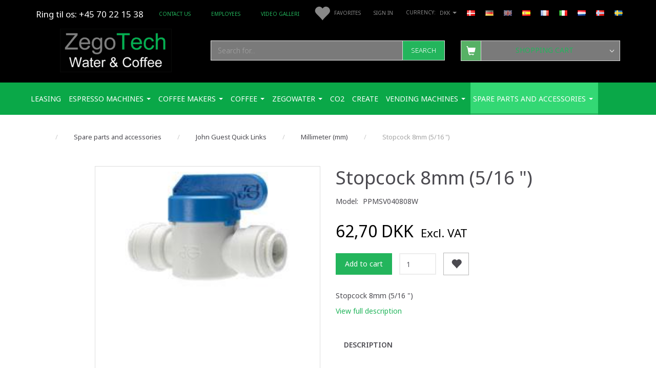

--- FILE ---
content_type: text/html; charset=UTF-8
request_url: https://zegotech.dk/en/millimeter-mm-41/stopcock-8mm-5-16-p440
body_size: 48553
content:
<!doctype html>
<html class="no-js  "
	lang="en"
>
<head>
			<title>Buy Stopcock 8mm (5/16 &quot;) - Offer: 78,38 DKK,-</title>
		<meta charset="utf-8">
		<meta http-equiv="X-UA-Compatible" content="IE=edge,chrome=1">
				<meta name="description" content="Stopcock 8mm (5/16 &amp;quot;)">
				<meta name="keywords" content="">
		<meta name="viewport" content="width=device-width, initial-scale=1, maximum-scale=1">
											
	<meta property="og:site_name" content="Zego Tech ApS. Water &amp; Coffee">
	<meta property="og:type" content="product">
	<meta property="og:title" content="Buy Stopcock 8mm (5/16 &quot;) - Offer: 78,38 DKK,-">
	<meta property="og:url" content="https://zegotech.dk/en/millimeter-mm-41/stopcock-8mm-5-16-p440">
	<meta property="og:image" content="https://zegotech.dk/media/cache/fb_image_thumb/product-images/44/0/PPMSV040808W.jpg?1489658892">
	<meta property="og:description" content="Stopcock 8mm (5/16 &quot;)">
	


	<link rel="apple-touch-icon" href="/apple-touch-icon.png">

			<noscript>
	<style>
		.mm-inner .dropup,
		.mm-inner .dropdown {
			position: relative !important;
		}

		.dropdown:hover > .dropdown-menu {
			display: block !important;
			visibility: visible !important;
			opacity: 1;
		}

		.image.loading {
			opacity: 1;
		}

		.search-popup:hover .search {
			display: block;
		}
	</style>
</noscript>

<link rel="stylesheet" href="/build/frontend-theme/480.04a0f6ae.css"><link rel="stylesheet" href="/build/frontend-theme/theme.a6591fcf.css">
	
			<script id="obbIePolyfills">

	/**
	 * Object.assign() for IE11
	 * https://developer.mozilla.org/en-US/docs/Web/JavaScript/Reference/Global_Objects/Object/assign#Polyfill
	 */
	if (typeof Object.assign !== 'function') {

		Object.defineProperty(Object, 'assign', {

			value: function assign(target, varArgs) {

				// TypeError if undefined or null
				if (target == null) {
					throw new TypeError('Cannot convert undefined or null to object');
				}

				var to = Object(target);

				for (var index = 1; index < arguments.length; index++) {

					var nextSource = arguments[index];

					if (nextSource != null) {

						for (var nextKey in nextSource) {

							// Avoid bugs when hasOwnProperty is shadowed
							if (Object.prototype.hasOwnProperty.call(nextSource, nextKey)) {
								to[nextKey] = nextSource[nextKey];
							}
						}
					}
				}

				return to;
			},

			writable: true,
			configurable: true
		});
	}

</script>
<script id="obbJqueryShim">

		!function(){var n=[],t=function(t){n.push(t)},o={ready:function(n){t(n)}};window.jQuery=window.$=function(n){return"function"==typeof n&&t(n),o},document.addEventListener("obbReady",function(){for(var t=n.shift();t;)t(),t=n.shift()})}();

	
</script>

<script id="obbInit">

	document.documentElement.className += (self === top) ? ' not-in-iframe' : ' in-iframe';

	window.obb = {

		DEVMODE: false,

		components: {},

		constants: {
			IS_IN_IFRAME: (self !== top),
		},

		data: {
			possibleDiscountUrl: '/en/discount/check-product',
			possibleWishlistUrl: '/en/wishlist/check',
			buildSliderUrl: '/en/slider',
		},

		fn: {},

		jsServerLoggerEnabled: false,
	};

</script>
<script id="obbConstants">

	/** @lends obbConstants */
	obb.constants = {
		HOST: 'https://zegotech.dk',

		// Environment
		IS_PROD_MODE: true,
		IS_DEV_MODE: false,
		IS_TEST_MODE: false,
		IS_TEST_RUNNING: document.documentElement.hasAttribute('webdriver'),

		// Browser detection
		// https://stackoverflow.com/a/23522755/1949503
		IS_BROWSER_SAFARI: /^((?!chrome|android).)*safari/i.test(navigator.userAgent),

		// Current currency
		CURRENCY: 'DKK',
		// Current currency
		CURRENCY_OPT: {
			'left': '',
			'right': ' DKK',
			'thousand': '.',
			'decimal': ',',
		},

		LOCALES: [{"code":"da","locale":"da_dk"},{"code":"de","locale":"de_de"},{"code":"en","locale":"en_us"},{"code":"es","locale":"es_es"},{"code":"fr","locale":"fr_fr"},{"code":"it","locale":"it_it"},{"code":"nl","locale":"nl_be"},{"code":"no","locale":"nb_no"},{"code":"sv","locale":"sv_se"}],

		// Common data attributes
		LAZY_LOAD_BOOL_ATTR: 'data-lazy-load',

		// Current language's localization id
		LOCALE_ID: 'en',

		// Shopping cart
		SHOPPINGCART_POPUP_STATUS: true,
		BROWSER_LANGUAGE_DETECTION_ENABLE: false,
		CART_COOKIE_GUEST_ID: '_gpp_gcid',
		CART_COOKIE_POPUP_FLAG: '_gpp_sc_popup',
		CART_IMAGE_WIDTH: '40',
		CART_IMAGE_HEIGHT: '40',

		COOKIE_FE_LIST_VIEW: '_gpp_shop_clw',
		COOKIE_FE_USER: '_gpp_y',
		COOKIE_FE_PURCHASE_SESSION: '_gpp_purchase_session',
		COOKIE_FE_TRACKING: '_gpp_tupv',
		COOKIE_FE_AGE: '_gpp_age',
		COOKIE_FE_LANGUAGE: '_gpp_shop_language',

		// Category page
		PRODUCT_LISTING_LAYOUT: 'grid',

		// Category filters
		FILTER_ANIMATION_DURATION: 400,
		FILTER_UPDATE_NUMBER_OF_PRODUCTS_DELAY: 400,
		FILTER_APPLY_DELAY: 2000,
		FILTER_PARAMS_WITH_MULTIPLE_VALUES_REGEXP: '^(av-\\d+|br|cat|stock|g-\\d+)$',

		// Viewport breakpoint widths
		viewport: {
			XP_MAX: 479,
			XS_MIN: 480,
			XS_MAX: 799,
			SM_MIN: 800,
			SM_MAX: 991,
			MD_MIN: 992,
			MD_MAX: 1199,
			LG_MIN: 1200,

			WIDTH_PARAM_IN_REQUEST: 'viewport_width',
			XP: 'xp',
			XS: 'xs',
			SM: 'sm',
			MD: 'md',
			LG: 'lg',
		},

		IS_SEARCH_AUTOCOMPLETE_ENABLED: true
	};

</script>

<script id="obbCookies">
	(function() {

		var obb = window.obb;

		obb.fn.setCookie = function setCookie(cname, cvalue, exdays) {
			var d = new Date();
			d.setTime(d.getTime() + (exdays * 24 * 60 * 60 * 1000));
			var expires = "expires=" + d.toUTCString();
			document.cookie = cname + "=" + cvalue + "; " + expires;
		};

		obb.fn.getCookie = function getCookie(cname) {
			var name = cname + "=";
			var ca = document.cookie.split(';');
			for (var i = 0; i < ca.length; i++) {
				var c = ca[i];
				while (c.charAt(0) == ' ') {
					c = c.substring(1);
				}
				if (c.indexOf(name) == 0) {
					return c.substring(name.length, c.length);
				}
			}
			return false;
		};

		
	})();
</script>

<script id="obbTranslations">

	/** @lends obbTranslations */
	obb.translations = {

		categories: "Categories",
		brands: "Brands",
		products: "Products",
		pages: "Pages",

		confirm: "Confirm",
		confirmDelete: "Are you sure to delete it?",
		confirmDeleteWishlist: "Are you sure to delete this wishlist with all it's content?",

		add: "Add",
		moreWithEllipsis: "More...",

		foundProduct: "Found %s product",
		foundProducts: "Found %s products",
		notAvailable: "Not available",
		notFound: "Not found",
		pleaseChooseVariant: "Please choose a variant",
		pleaseChooseAttribute: "Please choose %s",
		pleaseChooseAttributes: "Please choose %s and %s",

		viewAll: "View all",
		viewAllFrom: "View all from",
		quantityStep: "This product is only sold in quantity of %s each",
		quantityMinimum: "This product is only sold in quantity of %s minimum",
		quantityMaximum: "This product is only sold in quantity of %s maximum",

		notifications: {

			fillRequiredFields: "Not all required fields are filled",
		},
		notAllProductAvaliableInSet: "Unfortunately not all products in this set are available. Please choose another variant or remove missed product(s)",
		wasCopiedToClipboard: "Text was copied to clipboard",
	};

</script>


	
	<link rel="icon" href="/favicon.ico"><!-- Google Tag Manager -->
<script>(function(w,d,s,l,i){w[l]=w[l]||[];w[l].push({'gtm.start':
new Date().getTime(),event:'gtm.js'});var f=d.getElementsByTagName(s)[0],
j=d.createElement(s),dl=l!='dataLayer'?'&l='+l:'';j.async=true;j.src=
'https://www.googletagmanager.com/gtm.js?id='+i+dl;f.parentNode.insertBefore(j,f);
})(window,document,'script','dataLayer','GTM-MWXVZDR');</script>
<!-- End Google Tag Manager -->
	
<script async src="https://www.googletagmanager.com/gtag/js?id=G-D9K88SRH29"></script>
<script id="OBBGoogleAnalytics4">
	window.dataLayer = window.dataLayer || [];

	function gtag() {
		dataLayer.push(arguments);
	}

	gtag('js', new Date());

	gtag('config', 'G-D9K88SRH29', {
		'anonymize_ip': false
		 });


	gtag('event', 'view_item', {
		currency: "DKK",
		value: 78.38,
		items: [
			{
				"item_id": "440",
				"item_name": "Stopcock\u00208mm\u0020\u00285\/16\u0020\u0022\u0029",
				"item_brand": "",
				"item_category": "Spare\u0020parts\u0020and\u0020accessories\u0020\/\u0020John\u0020Guest\u0020Quick\u0020Links\u0020\/\u0020Millimeter\u0020\u0028mm\u0029",
				"quantity": 1,
				"price": 78.38,
				"url": "https://zegotech.dk/en/millimeter-mm-41/stopcock-8mm-5-16-p440",
				"image_url": "https://zegotech.dk/media/cache/product_info_main_thumb/product-images/44/0/PPMSV040808W.jpg"
			}
		]
	});



</script>
<meta name="google-site-verification" content="cUvyMPDJX-7NYC64jL2MmprPwGV-5NJ65q9amgfrKcI" /><meta name="google-site-verification" content="2YlHiKXTHzH9imbcetJbknT5gic-tg3i0dV8LmxiH-Y" /><!-- Facebook Pixel Code -->
<script>
	if (!fbEventId) {
		var fbEventId = Date.now() + Math.random();
	}

	!function(f,b,e,v,n,t,s)
	{if(f.fbq)return;n=f.fbq=function(){n.callMethod?
		n.callMethod.apply(n,arguments):n.queue.push(arguments)};
		if(!f._fbq)f._fbq=n;n.push=n;n.loaded=!0;n.version='2.0';
		n.queue=[];t=b.createElement(e);t.async=!0;
		t.src=v;s=b.getElementsByTagName(e)[0];
		s.parentNode.insertBefore(t,s)}(window, document,'script',
		'https://connect.facebook.net/en_US/fbevents.js');
	fbq('init', '1302806220335199');
			fbq('track', 'ViewContent', {
			currency: "DKK",
			value: 62.7,
			content_ids: 440,
			content_name: 'Stopcock 8mm (5/16 &quot;)',
			content_type: 'product',
			product_catalog_id: '1302806220335199',
			content_category: 'Millimeter (mm)'
		}, {eventID: fbEventId});
		$(function () {
		fbq('track', 'PageView');
		$(document).on('obbAjaxLoadFirstTarget.cart', function (event, params) {
			if (!params.success || !params.eventTrackingData) {
				return;
			}
			const products = params.eventTrackingData.products ? params.eventTrackingData.products : [];
			let addProductData = [];
			let productDataValue = 0;
			let productType = 'product';
			let productIds = [];
			products.forEach(function (product) {
				const quantity = fetchQuantityFromParameters(params.additionalParameters);
				if(product.articleId) {
					productType = 'product_group';
				}
				productDataValue += product.value * quantity;
				addProductData.push({
					id: product.productId,
					quantity: quantity ? quantity : 1
				});
				productIds.push(product.productId);
			});
			if (params.eventName === 'cart.add') {
				fbq('track', 'AddToCart', {
					value: productDataValue,
					currency: 'DKK',
					contents: addProductData,
					content_ids: productIds,
					content_type: productType,
					product_catalog_id: '927545238173589',
				}, {eventID: getArticleLines()});
			}
		});
	});
	function fetchQuantityFromParameters(queryString) {
		const splitedParams = queryString.split("&");
		for (let i = 0; i < splitedParams.length; i++) {
			if (~splitedParams[i].indexOf('quantity')) {
				return splitedParams[i].match(/=(\d+)/)[1];
			}
		}
		return null;
	}

	function getArticleLines() {
		let exists = [];
		let cartLineQty = '';

		$('.cart-item-quantity').filter(function () {
			const cartLineId = this.name.replace(/\D/g, '');
			if (!_.includes(exists, cartLineId)) {
				exists.push(cartLineId);
				cartLineQty += cartLineId + this.value;
			}
		});
		return cartLineQty;
	}
</script>
<noscript><img height="1" width="1" style="display:none"
               src="https://www.facebook.com/tr?id=1302806220335199&ev=PageView&noscript=1"
	/></noscript>
<!-- End Facebook Pixel Code --><!-- Google tag (gtag.js) -->
<script async src="https://www.googletagmanager.com/gtag/js?id=AW-1015882202"></script>
<script>
  window.dataLayer = window.dataLayer || [];
  function gtag(){dataLayer.push(arguments);}
  gtag('js', new Date());

  gtag('config', 'AW-1015882202');
</script><!-- Clarity tracking code for https://zegotech.dk/ -->
<script>
    (function(c,l,a,r,i,t,y){
        c[a]=c[a]||function(){(c[a].q=c[a].q||[]).push(arguments)};
        t=l.createElement(r);t.async=1;t.src="https://www.clarity.ms/tag/"+i+"?ref=bwt";
        y=l.getElementsByTagName(r)[0];y.parentNode.insertBefore(t,y);
    })(window, document, "clarity", "script", "v0b1h4wg35");
</script>
	
</head>

<body class="	page-product pid440 	
">
	<!-- Google Tag Manager (noscript) -->
<noscript><iframe src="https://www.googletagmanager.com/ns.html?id=GTM-MWXVZDR"
height="0" width="0" style="display:none;visibility:hidden"></iframe></noscript>
<!-- End Google Tag Manager (noscript) -->
	


	<div id="page-wrapper" class="page-wrapper">

		<section id="page-inner" class="page-inner">

			<header id="header" class="site-header">
									
<div
	class="navbar-default navbar-mobile visible-xp-block visible-xs-block "
	data-hook="mobileNavbar"
	role="tabpanel"
>
	<div class="container">

		<div class="clearfix">
			
<div
	class="sidebar-toggle-wrap visible-xp-block visible-xs-block pull-left"
>
	<button
		class="btn btn-default sidebar-toggle sidebar-toggle-general"
		data-hook="toggleMobileMenu"
	>
		<i class="icon-bars">
			<span class="sr-only">Toggle navigation</span>
			<span class="icon-bar"></span>
			<span class="icon-bar"></span>
			<span class="icon-bar"></span>
		</i>
		<span>Menu</span>
	</button>
</div>

			<ul class="nav navbar-nav nav-pills navbar-mobile-tabs pull-right">

				<li>
					<a
						class="toggle-price-vat"
						title="Show&#x20;prices&#x20;incl.&#x20;VAT"
						href="https://zegotech.dk/en/_switch/price_vat"
					>
						<i class="glyphicon glyphicon-euro"></i>
					</a>
				</li>
				<li>
					<a
						class="toggle-tab-search"
						title="Search"
						data-toggle="pill"
					>
						<i class="glyphicon glyphicon-search"></i>
					</a>
				</li>
								<li>
										
<a class="wishlist"
   id="wishlist-link"
   href="/en/user/check?go=/en/wishlist/"
   title="Favorites"
	   data-show-modal-and-set-href-as-form-action=""
   data-target="#login-modal"
		>
	<i class="glyphicon glyphicon-heart"></i>
	<span class="title hidden-xp hidden-xs">
		Favorites
	</span>
</a>

				</li>
				
				<li>
											<a
							class="login"
							data-hook="mobileNavbar-loginButton"
							title="Login"
							href="/en/user/"
							data-toggle="modal"
							data-target="#login-modal"
						>
							<i class="glyphicon glyphicon-user"></i>
						</a>
									</li>

									<li>
						<a
							class="toggle-tab-minicart "
							title="Cart"
							data-hook="mobileNavbar"
							href="#navbarMobileMinicart"
							data-toggle="pill"
						>
							<i class="glyphicon glyphicon-shopping-cart"></i>
							<span class="count badge"></span>
						</a>
					</li>
				
			</ul>
		</div>

		<div class="tab-content">
			<div
				class="tab-pane fade page-content tab-userbar"
				id="navbarMobileUserbar"
				data-hook="mobileNavbar-userMenu"
				role="tabpanel"
			>
				<ul class="nav navbar-nav">
					

						<li>
									
<a class="wishlist"
   id="wishlist-link"
   href="/en/user/check?go=/en/wishlist/"
   title="Favorites"
	   data-show-modal-and-set-href-as-form-action=""
   data-target="#login-modal"
		>
	<i class="glyphicon glyphicon-heart"></i>
	<span class="title hidden-xp hidden-xs">
		Favorites
	</span>
</a>

			</li>
				<li>
			<a class="login login-link"
   href="/en/user/"
   title="Login"
   data-toggle="modal"
   data-target="#login-modal"
	>
	<i class="glyphicon glyphicon-user"></i>
	<span class="title">
		Sign in
	</span>
</a>
		</li>
	
				</ul>
			</div>
		</div>

	</div>
</div>
														<nav class="navbar navbar-inverse hidden-xp hidden-xs" role="navigation"> 		<div class="container"> 			<div class="collapse navbar-collapse">
	<ul class="language nav nav-small-icons navbar-nav navbar-right">
						<li>
			<a class="btn btn-link switch-lang-da "
			    title="da"
			    href="https://zegotech.dk/milimeter-mm-41/jg-stophane-8mm-5-16-p440"
			    data-default-currency="DKK"
			    hreflang="da-dk"
				>
												<img alt="da" src="/images/../bundles/openbizboxbackend/images/flags/dk.gif" width="16" height="11"/>
							</a>
		</li>
			<li>
			<a class="btn btn-link switch-lang-de "
			    title="de"
			    href="https://zegotech.dk/de/millimeter-mm-41/absperrhahn-8mm-5-16-p440"
			    data-default-currency="EUR"
			    hreflang="de-de"
				>
												<img alt="de" src="/images/../bundles/openbizboxbackend/images/flags/de.gif" width="16" height="11"/>
							</a>
		</li>
			<li>
			<a class="btn btn-link switch-lang-en  disabled "
			    title="en"
			    href="https://zegotech.dk/en/millimeter-mm-41/stopcock-8mm-5-16-p440"
			    data-default-currency="USD"
			    hreflang="en-gb"
				>
												<img alt="en" src="/images/../bundles/openbizboxbackend/images/flags/gb.gif" width="16" height="11"/>
							</a>
		</li>
			<li>
			<a class="btn btn-link switch-lang-es "
			    title="es"
			    href="https://zegotech.dk/es/milmetro-mm-41/stophane-8-mm-5-16-p440"
			    data-default-currency="EUR"
			    hreflang="es-es"
				>
												<img alt="es" src="/images/../bundles/openbizboxbackend/images/flags/es.gif" width="16" height="11"/>
							</a>
		</li>
			<li>
			<a class="btn btn-link switch-lang-fr "
			    title="fr"
			    href="https://zegotech.dk/fr/millimtre-mm-41/stophane-8mm-5-16-p440"
			    data-default-currency=""
			    hreflang="fr-fr"
				>
												<img alt="fr" src="/images/../bundles/openbizboxbackend/images/flags/fr.gif" width="16" height="11"/>
							</a>
		</li>
			<li>
			<a class="btn btn-link switch-lang-it "
			    title="it"
			    href="https://zegotech.dk/it/millimetri-mm-41/jg-stophane-8mm-5-16-p440"
			    data-default-currency=""
			    hreflang="it-it"
				>
												<img alt="it" src="/images/../bundles/openbizboxbackend/images/flags/it.gif" width="16" height="11"/>
							</a>
		</li>
			<li>
			<a class="btn btn-link switch-lang-nl "
			    title="nl"
			    href="https://zegotech.dk/nl/millimeter-mm-41/jg-stophane-8mm-5-16-p440"
			    data-default-currency=""
			    hreflang="nl-nl"
				>
												<img alt="nl" src="/images/../bundles/openbizboxbackend/images/flags/nl.gif" width="16" height="11"/>
							</a>
		</li>
			<li>
			<a class="btn btn-link switch-lang-no "
			    title="no"
			    href="https://zegotech.dk/no/millimeter-mm-41/stopcock-8mm-5-16-p440"
			    data-default-currency="NOK"
			    hreflang="no-no"
				>
												<img alt="no" src="/images/../bundles/openbizboxbackend/images/flags/no.gif" width="16" height="11"/>
							</a>
		</li>
			<li>
			<a class="btn btn-link switch-lang-sv "
			    title="sv"
			    href="https://zegotech.dk/sv/millimeter-mm-41/stopcock-8mm-5-16-p440"
			    data-default-currency="SEK"
			    hreflang="sv-dk"
				>
												<img alt="sv" src="/images/../bundles/openbizboxbackend/images/flags/se.gif" width="16" height="11"/>
							</a>
		</li>
	
	</ul>
	<script>
		$(function() {
			const currency = obb.fn.getCookie('_gpp_shop_currency');
			$('.language.nav a').click(function(e) {
				// intercept location. check data-default-currency. if not empty and currency cookie is empty then add ?currency to location and redirect
				const defaultCurrency = $(this).data('default-currency');
				if (defaultCurrency && !currency) {
					e.preventDefault();
					let href = $(this).attr('href');
					const separator = href.includes('?') ? '&' : '?';
					href += separator + 'currency=' + defaultCurrency;
					window.location.href = href;
				}
			});
		});
	</script>

  				 				

	<ul class="currency nav navbar-left navbar-nav navbar-right">
		<li class="dropdown">
			<a
				href="#"
				class="dropdown-toggle current-currency"
				data-toggle="dropdown"
							>
				<span class="title">DKK</span>
				<span class="caret"></span>
			</a>
			<ul class="dropdown-menu js-url-switcher">
									<li class="currency-CHF">
						<a href="#" data-url="https://zegotech.dk/en/millimeter-mm-41/stopcock-8mm-5-16-p440?currency=CHF">
							CHF
						</a>
					</li>
									<li class="currency-DKK active">
						<a href="#" data-url="https://zegotech.dk/en/millimeter-mm-41/stopcock-8mm-5-16-p440?currency=DKK">
							DKK
						</a>
					</li>
									<li class="currency-EUR">
						<a href="#" data-url="https://zegotech.dk/en/millimeter-mm-41/stopcock-8mm-5-16-p440?currency=EUR">
							EUR
						</a>
					</li>
									<li class="currency-GBP">
						<a href="#" data-url="https://zegotech.dk/en/millimeter-mm-41/stopcock-8mm-5-16-p440?currency=GBP">
							GBP
						</a>
					</li>
									<li class="currency-NOK">
						<a href="#" data-url="https://zegotech.dk/en/millimeter-mm-41/stopcock-8mm-5-16-p440?currency=NOK">
							NOK
						</a>
					</li>
									<li class="currency-SEK">
						<a href="#" data-url="https://zegotech.dk/en/millimeter-mm-41/stopcock-8mm-5-16-p440?currency=SEK">
							SEK
						</a>
					</li>
									<li class="currency-USD">
						<a href="#" data-url="https://zegotech.dk/en/millimeter-mm-41/stopcock-8mm-5-16-p440?currency=USD">
							USD
						</a>
					</li>
							</ul>
		</li>
	</ul>
  				

	<ul
		class="userbar nav navbar-nav navbar-right"
		id="userbar"
		
	>

					<li>
									
<a class="wishlist"
   id="wishlist-link"
   href="/en/user/check?go=/en/wishlist/"
   title="Favorites"
	   data-show-modal-and-set-href-as-form-action=""
   data-target="#login-modal"
		>
	<i class="glyphicon glyphicon-heart"></i>
	<span class="title hidden-xp hidden-xs">
		Favorites
	</span>
</a>

			</li>
		
					<li>
				<a class="login login-link"
   href="/en/user/"
   title="Login"
   data-toggle="modal"
   data-target="#login-modal"
	>
	<i class="glyphicon glyphicon-user"></i>
	<span class="title">
		Sign in
	</span>
</a>
			</li>
			</ul>

 <div class="space-separator hidden-xp hidden-xs size-small" style=""></div> 				 				<div class="custom-text kunderservice navbar-nav">



<h3><span style="color: #ffffff;"><a style="color: #ffffff;" href="tel:+4570221538">Ring til os: +45 70 22 15 38</a></span></h3>
<div id="gtx-trans" style="position: absolute; left: 114px; top: 58px;">
<div class="gtx-trans-icon">&nbsp;</div>
</div>
</div>
	
	<ul class="info-menu nav nav-links hidden-xp hidden-xs navbar-nav">
		
	
	
		
		<li class="hidden-xp hidden-xs navbar-nav ">
			<a href="/en/information/contact/">
				Contact us
			</a>
		</li>

	
		
		<li class="hidden-xp hidden-xs navbar-nav ">
			<a href="/en/information/employees/">
				Employees
			</a>
		</li>

	
		
		<li class="hidden-xp hidden-xs navbar-nav ">
			<a href="/en/information/video-galleri/">
				Video Galleri
			</a>
		</li>

	

	</ul>


  			</div> 		</div> 	</nav><div class="container text-center"> 		<div class="row text-center"> 			<div class="col-md-7"> 				
<div
	class="logo  logo-kind-image"
	
	id="logo"
>
	<a
			aria-label="Zego&#x20;Tech&#x20;ApS.&#x20;Water&#x20;&amp;&#x20;Coffee"
			href="/en/"
			data-store-name="Zego&#x20;Tech&#x20;ApS.&#x20;Water&#x20;&amp;&#x20;Coffee"
		><img
					class="logo-image"
					src="https://zegotech.dk/media/cache/logo_thumb_auto_resize/images/ZegoTech%20Water%20og%20Coffee%20logo.png?1571236142"
					alt="Zego&#x20;Tech&#x20;ApS.&#x20;Water&#x20;&amp;&#x20;Coffee"
				></a></div>
  			</div> 			<div class="col-md-10"> 				<div class="space-separator hidden-xp hidden-xs size-medium" style=""></div>
<form method="GET"
	  action="/en/search/"
	  class="dropdown search hidden-xp hidden-xs"
	  data-target="modal"
	  
>
			<div class="input-group">
			
	<input
		id="search-input-desktop"
		type="search"
		class="form-control search-autocomplete"
		name="q"
		maxlength="255"
		placeholder="Search for..."
		value=""
		data-request-url="/en/search/suggestion/"
		aria-haspopup="true"
		aria-expanded="false"
			>
			<span class="input-group-btn">
				<button class="btn btn-default" type="submit" aria-label="Search">
										<span>Search</span>
									</button>
			</span>
		</div>
	</form>
  			</div> 			<div class="col-md-7"><div class="space-separator hidden-xp hidden-xs size-medium" style=""></div> 				
	<ul
		class="minicart minicart-compact  nav text-center hidden-xp hidden-xs"
		id="minicart"
		
	>
		<li
			class="dropdown"
			data-backdrop="static"
			data-dropdown-align="right"
			data-reload-name="cart"
			data-reload-url="/en/cart/show/minicart/compact"
		>
			
<a aria-label="Shopping Cart" href="/en/cart/"  data-toggle="dropdown" data-hover="dropdown" data-link-is-clickable>

	<i class="glyphicon glyphicon-shopping-cart"></i>
	<span class="title">
		Shopping Cart
	</span>
	<span class="total">
		
	</span>
	<span class="count badge">
		0
	</span>

</a>

<div class="dropdown-menu prevent-click-event-propagation">
	

	<div class="cart cart-compact panel panel-default  "
		
	>
		<div class="panel-heading">
			Shopping Cart
		</div>

		<div class="panel-body"
			 data-reload-name="cart"
			 data-reload-url="/en/cart/show/cartbody_minified/compact"
		>
			

	<div class="inner empty">
		<span class="empty-cart-message">
			Your cart is empty
		</span>
	</div>




			
		</div>

		<div class="panel-footer">

			<form action="/en/checkout">
				<button type="submit" class="btn btn-primary btn-block">
					Checkout
				</button>
			</form>

			<form action="/en/cart/">
				<button type="submit" class="btn btn-default btn-block">
					View Cart
				</button>
			</form>
		</div>

	</div>
</div>

		</li>
	</ul>
  			</div> 		</div> 	</div><nav class="navbar navbar-default mm">  	<div class="container">  		<div class="collapse navbar-collapse">  			  		



					
		<ul class="horizontal-categories-menu nav navbar-nav navbar-nav mm-inner max-level-3 ">
											
						 	
			
	<li class="cid174 level1"
					data-dropdown-align="left"
			>
		<a class=""
		   href="/en/leasing-174/"
					>
			
			<span class="col-title">
				<span class="title">Leasing</span>

				
				</span>
		</a>

						
			</li>

											
						 	
								
	<li class="cid145 level1 has-children dropdown"
					data-dropdown-align="left"
			>
		<a class="dropdown-toggle"
		   href="/en/espresso-machines-145/"
							data-toggle="dropdown"
				data-hover="dropdown"
				data-link-is-clickable
					>
			
			<span class="col-title">
				<span class="title">espresso machines</span>

				
				<span class="caret"></span>
				</span>
		</a>

											
								<ul class="dropdown-menu hidden">
				
																			
		
			
	<li class="cid97 level2"
			>
		<a class=""
		   href="/en/etna-97/"
					>
			
			<span class="col-title">
				<span class="title">ETNA</span>

				
				</span>
		</a>

						
			</li>

															
		
			
	<li class="cid99 level2"
			>
		<a class=""
		   href="/en/caf-espresso-99/"
					>
			
			<span class="col-title">
				<span class="title">Café Espresso</span>

				
				</span>
		</a>

						
			</li>

															
		
			
	<li class="cid86 level2"
			>
		<a class=""
		   href="/en/franke-86/"
					>
			
			<span class="col-title">
				<span class="title">FRANKE</span>

				
				</span>
		</a>

						
			</li>

															
		
			
	<li class="cid45 level2"
			>
		<a class=""
		   href="/en/zegocoffee-45/"
					>
			
			<span class="col-title">
				<span class="title">ZegoCoffee</span>

				
				</span>
		</a>

						
			</li>

												</ul>
			</li>

											
						 	
								
	<li class="cid93 level1 has-children dropdown"
					data-dropdown-align="left"
			>
		<a class="dropdown-toggle"
		   href="/en/coffee-makers-93/"
							data-toggle="dropdown"
				data-hover="dropdown"
				data-link-is-clickable
					>
			
			<span class="col-title">
				<span class="title">coffee makers</span>

				
				<span class="caret"></span>
				</span>
		</a>

											
								<ul class="dropdown-menu hidden">
				
																			
		
			
	<li class="cid66 level2"
			>
		<a class=""
		   href="/en/used-wittenborg-vending-machines-66/"
					>
			
			<span class="col-title">
				<span class="title">Used Wittenborg vending machines</span>

				
				</span>
		</a>

						
			</li>

															
		
			
	<li class="cid81 level2"
			>
		<a class=""
		   href="/en/wittenborg-renovated-81/"
					>
			
			<span class="col-title">
				<span class="title">Wittenborg renovated</span>

				
				</span>
		</a>

						
			</li>

															
		
			
	<li class="cid80 level2"
			>
		<a class=""
		   href="/en/bonamat-80/"
					>
			
			<span class="col-title">
				<span class="title">Bonamat</span>

				
				</span>
		</a>

						
			</li>

															
		
								
	<li class="cid59 level2 has-children"
			>
		<a class=""
		   href="/en/eco1-btc-59/"
					>
			
			<span class="col-title">
				<span class="title">Eco1 BTC</span>

				
				</span>
		</a>

											
								<ul class="">
				
																			
		
			
	<li class="cid60 level3"
			>
		<a class=""
		   href="/en/accessories-60/"
					>
			
			<span class="col-title">
				<span class="title">Accessories</span>

				
				</span>
		</a>

											
			</li>

												</ul>
			</li>

												</ul>
			</li>

											
						 	
								
	<li class="cid102 level1 has-children dropdown"
					data-dropdown-align="left"
			>
		<a class="dropdown-toggle"
		   href="/en/coffee-102/"
							data-toggle="dropdown"
				data-hover="dropdown"
				data-link-is-clickable
					>
			
			<span class="col-title">
				<span class="title">Coffee</span>

				
				<span class="caret"></span>
				</span>
		</a>

											
								<ul class="dropdown-menu hidden">
				
																			
		
			
	<li class="cid181 level2"
			>
		<a class=""
		   href="/en/kuldioxid-co2-kulsyre-181/"
					>
			
			<span class="col-title">
				<span class="title">Kuldioxid Co2  Kulsyre</span>

				
				</span>
		</a>

						
			</li>

															
		
								
	<li class="cid105 level2 has-children"
			>
		<a class=""
		   href="/en/coffee-105/"
					>
			
			<span class="col-title">
				<span class="title">Coffee</span>

				
				</span>
		</a>

											
								<ul class="">
				
																			
		
			
	<li class="cid103 level3"
			>
		<a class=""
		   href="/en/coffee-whole-beans-103/"
					>
			
			<span class="col-title">
				<span class="title">Coffee - Whole Beans</span>

				
				</span>
		</a>

											
			</li>

															
		
			
	<li class="cid104 level3"
			>
		<a class=""
		   href="/en/coffee-painted-104/"
					>
			
			<span class="col-title">
				<span class="title">Coffee - Painted</span>

				
				</span>
		</a>

											
			</li>

															
		
			
	<li class="cid111 level3"
			>
		<a class=""
		   href="/en/instant-coffee-111/"
					>
			
			<span class="col-title">
				<span class="title">Instant coffee</span>

				
				</span>
		</a>

											
			</li>

												</ul>
			</li>

															
		
			
	<li class="cid106 level2"
			>
		<a class=""
		   href="/en/cocoa-106/"
					>
			
			<span class="col-title">
				<span class="title">Cocoa</span>

				
				</span>
		</a>

						
			</li>

															
		
			
	<li class="cid107 level2"
			>
		<a class=""
		   href="/en/topping-milk-powder-107/"
					>
			
			<span class="col-title">
				<span class="title">Topping / Milk powder</span>

				
				</span>
		</a>

						
			</li>

															
		
								
	<li class="cid110 level2 has-children"
			>
		<a class=""
		   href="/en/tea-110/"
					>
			
			<span class="col-title">
				<span class="title">Tea</span>

				
				</span>
		</a>

											
								<ul class="">
				
																			
		
			
	<li class="cid148 level3"
			>
		<a class=""
		   href="/en/teapigs-148/"
					>
			
			<span class="col-title">
				<span class="title">Teapigs</span>

				
				</span>
		</a>

											
			</li>

												</ul>
			</li>

															
		
			
	<li class="cid108 level2"
			>
		<a class=""
		   href="/en/sugar-108/"
					>
			
			<span class="col-title">
				<span class="title">Sugar</span>

				
				</span>
		</a>

						
			</li>

															
		
			
	<li class="cid112 level2"
			>
		<a class=""
		   href="/en/coasters-112/"
					>
			
			<span class="col-title">
				<span class="title">Coasters</span>

				
				</span>
		</a>

						
			</li>

															
		
			
	<li class="cid109 level2"
			>
		<a class=""
		   href="/en/cups-cups-109/"
					>
			
			<span class="col-title">
				<span class="title">Cups / Cups</span>

				
				</span>
		</a>

						
			</li>

															
		
			
	<li class="cid113 level2"
			>
		<a class=""
		   href="/en/thermocouples-decanter-113/"
					>
			
			<span class="col-title">
				<span class="title">Thermocouples / decanter</span>

				
				</span>
		</a>

						
			</li>

															
		
			
	<li class="cid114 level2"
			>
		<a class=""
		   href="/en/accessories-114/"
					>
			
			<span class="col-title">
				<span class="title">Accessories</span>

				
				</span>
		</a>

						
			</li>

												</ul>
			</li>

											
						 	
								
	<li class="cid17 level1 has-children dropdown"
					data-dropdown-align="left"
			>
		<a class="dropdown-toggle"
		   href="/en/zegowater-17/"
							data-toggle="dropdown"
				data-hover="dropdown"
				data-link-is-clickable
					>
			
			<span class="col-title">
				<span class="title">ZegoWater</span>

				
				<span class="caret"></span>
				</span>
		</a>

											
								<ul class="dropdown-menu hidden">
				
																			
		
			
	<li class="cid160 level2"
			>
		<a class=""
		   href="/en/touch-free-water-160/"
					>
			
			<span class="col-title">
				<span class="title">Touch-free water</span>

				
				</span>
		</a>

						
			</li>

															
		
			
	<li class="cid176 level2"
			>
		<a class=""
		   href="/en/iced-sparkling-water-176/"
					>
			
			<span class="col-title">
				<span class="title">Iced &amp; Sparkling Water</span>

				
				</span>
		</a>

						
			</li>

															
		
			
	<li class="cid157 level2"
			>
		<a class=""
		   href="/en/all-in-one-157/"
					>
			
			<span class="col-title">
				<span class="title">All in one</span>

				
				</span>
		</a>

						
			</li>

															
		
			
	<li class="cid158 level2"
			>
		<a class=""
		   href="/en/canteen-water-158/"
					>
			
			<span class="col-title">
				<span class="title">Canteen water</span>

				
				</span>
		</a>

						
			</li>

															
		
			
	<li class="cid156 level2"
			>
		<a class=""
		   href="/en/countertop-156/"
					>
			
			<span class="col-title">
				<span class="title">Countertop</span>

				
				</span>
		</a>

						
			</li>

															
		
			
	<li class="cid155 level2"
			>
		<a class=""
		   href="/en/dvt-water-155/"
					>
			
			<span class="col-title">
				<span class="title">DVT water</span>

				
				</span>
		</a>

						
			</li>

															
		
			
	<li class="cid154 level2"
			>
		<a class=""
		   href="/en/boiling-water-tap-154/"
					>
			
			<span class="col-title">
				<span class="title">Boiling water tap</span>

				
				</span>
		</a>

						
			</li>

															
		
			
	<li class="cid153 level2"
			>
		<a class=""
		   href="/en/floor-models-153/"
					>
			
			<span class="col-title">
				<span class="title">Floor models</span>

				
				</span>
		</a>

						
			</li>

															
		
			
	<li class="cid164 level2"
			>
		<a class=""
		   href="/en/vola-164/"
					>
			
			<span class="col-title">
				<span class="title">VOLA</span>

				
				</span>
		</a>

						
			</li>

															
		
			
	<li class="cid162 level2"
			>
		<a class=""
		   href="/en/drip-trays-162/"
					>
			
			<span class="col-title">
				<span class="title">Drip trays</span>

				
				</span>
		</a>

						
			</li>

															
		
			
	<li class="cid163 level2"
			>
		<a class=""
		   href="/en/cleaning-and-inspection-of-water-coolers-eda-163/"
					>
			
			<span class="col-title">
				<span class="title">Cleaning and inspection of water coolers EDA</span>

				
				</span>
		</a>

						
			</li>

															
		
			
	<li class="cid159 level2"
			>
		<a class=""
		   href="/en/cold-water-159/"
					>
			
			<span class="col-title">
				<span class="title">Cold Water</span>

				
				</span>
		</a>

						
			</li>

															
		
			
	<li class="cid144 level2"
			>
		<a class=""
		   href="/en/zegwater-coolers-144/"
					>
			
			<span class="col-title">
				<span class="title">ZegWater coolers</span>

				
				</span>
		</a>

						
			</li>

															
		
								
	<li class="cid43 level2 has-children"
			>
		<a class=""
		   href="/en/taps-43/"
					>
			
			<span class="col-title">
				<span class="title">Taps</span>

				
				</span>
		</a>

											
								<ul class="">
				
																			
		
			
	<li class="cid73 level3"
			>
		<a class=""
		   href="/en/all-taps-73/"
					>
			
			<span class="col-title">
				<span class="title">All taps</span>

				
				</span>
		</a>

											
			</li>

															
		
			
	<li class="cid87 level3"
			>
		<a class=""
		   href="/en/drip-trays-for-drinking-water-cooler-87/"
					>
			
			<span class="col-title">
				<span class="title">Drip trays for drinking water cooler</span>

				
				</span>
		</a>

											
			</li>

															
		
			
	<li class="cid123 level3"
			>
		<a class=""
		   href="/en/kona-sterile-water-123/"
					>
			
			<span class="col-title">
				<span class="title">Kona sterile water</span>

				
				</span>
		</a>

											
			</li>

												</ul>
			</li>

															
		
			
	<li class="cid178 level2"
			>
		<a class=""
		   href="/en/wood-tap-178/"
					>
			
			<span class="col-title">
				<span class="title">Wood Tap</span>

				
				</span>
		</a>

						
			</li>

															
		
			
	<li class="cid179 level2"
			>
		<a class=""
		   href="/en/best-selling-products-179/"
					>
			
			<span class="col-title">
				<span class="title">Best-selling products</span>

				
				</span>
		</a>

						
			</li>

															
		
			
	<li class="cid180 level2"
			>
		<a class=""
		   href="/en/spare-parts-180/"
					>
			
			<span class="col-title">
				<span class="title">Spare parts</span>

				
				</span>
		</a>

						
			</li>

															
		
			
	<li class="cid182 level2"
			>
		<a class=""
		   href="/en/co2-bottles-182/"
					>
							<div class="col-image">
					<img
						src="https://zegotech.dk/media/cache/icon_16x16/category-images/18/2/Co2%20gas%20logo1676283466.3918.jpg?1676283466"
						width="16"
						height="16"
					>
				</div>
			
			<span class="col-title">
				<span class="title">Co2 bottles</span>

				
				</span>
		</a>

						
			</li>

															
		
			
	<li class="cid183 level2"
			>
		<a class=""
		   href="/en/kitchen-sink-sink-183/"
					>
			
			<span class="col-title">
				<span class="title">Kitchen sink - Sink</span>

				
				</span>
		</a>

						
			</li>

															
		
			
	<li class="cid184 level2"
			>
		<a class=""
		   href="/en/zegowine-184/"
					>
			
			<span class="col-title">
				<span class="title">ZegoWine</span>

				
				</span>
		</a>

						
			</li>

															
		
			
	<li class="cid188 level2"
			>
		<a class=""
		   href="/en/zego-beer-188/"
					>
			
			<span class="col-title">
				<span class="title">Zego Beer</span>

				
				</span>
		</a>

						
			</li>

															
		
			
	<li class="cid189 level2"
			>
		<a class=""
		   href="/en/water-cooler-built-in-189/"
					>
			
			<span class="col-title">
				<span class="title">Water cooler built-in</span>

				
				</span>
		</a>

						
			</li>

												</ul>
			</li>

											
						 	
			
	<li class="cid131 level1"
					data-dropdown-align="left"
			>
		<a class=""
		   href="/en/co2-131/"
					>
			
			<span class="col-title">
				<span class="title">Co2</span>

				
				</span>
		</a>

						
			</li>

											
						 	
			
	<li class="cid90 level1"
					data-dropdown-align="left"
			>
		<a class=""
		   href="/en/create-90/"
					>
			
			<span class="col-title">
				<span class="title">Create</span>

				
				</span>
		</a>

						
			</li>

											
						 	
								
	<li class="cid142 level1 has-children dropdown"
					data-dropdown-align="left"
			>
		<a class="dropdown-toggle"
		   href="/en/vending-machines-142/"
							data-toggle="dropdown"
				data-hover="dropdown"
				data-link-is-clickable
					>
			
			<span class="col-title">
				<span class="title">Vending machines</span>

				
				<span class="caret"></span>
				</span>
		</a>

											
								<ul class="dropdown-menu hidden">
				
																			
		
								
	<li class="cid82 level2 has-children"
			>
		<a class=""
		   href="/en/bottle-canned-vending-machines-82/"
					>
			
			<span class="col-title">
				<span class="title">Bottle / canned vending machines</span>

				
				</span>
		</a>

											
								<ul class="">
				
																			
		
			
	<li class="cid128 level3"
			>
		<a class=""
		   href="/en/vendo-spare-parts-128/"
					>
			
			<span class="col-title">
				<span class="title">Vendo spare parts</span>

				
				</span>
		</a>

											
			</li>

												</ul>
			</li>

															
		
			
	<li class="cid84 level2"
			>
		<a class=""
		   href="/en/food-dispensers-84/"
					>
			
			<span class="col-title">
				<span class="title">Food dispensers</span>

				
				</span>
		</a>

						
			</li>

															
		
			
	<li class="cid83 level2"
			>
		<a class=""
		   href="/en/such-machines-83/"
					>
			
			<span class="col-title">
				<span class="title">Such machines</span>

				
				</span>
		</a>

						
			</li>

															
		
			
	<li class="cid96 level2"
			>
		<a class=""
		   href="/en/draft-beer-96/"
					>
			
			<span class="col-title">
				<span class="title">draft beer</span>

				
				</span>
		</a>

						
			</li>

															
		
								
	<li class="cid61 level2 has-children"
			>
		<a class=""
		   href="/en/payment-systems-for-vending-machines-61/"
					>
			
			<span class="col-title">
				<span class="title">Payment systems for vending machines</span>

				
				</span>
		</a>

											
								<ul class="">
				
																			
		
			
	<li class="cid62 level3"
			>
		<a class=""
		   href="/en/coin-mechanisms-62/"
					>
			
			<span class="col-title">
				<span class="title">Coin mechanisms</span>

				
				</span>
		</a>

											
			</li>

															
		
			
	<li class="cid63 level3"
			>
		<a class=""
		   href="/en/approved-dankort-terminal-63/"
					>
			
			<span class="col-title">
				<span class="title">Approved Dankort terminal</span>

				
				</span>
		</a>

											
			</li>

															
		
			
	<li class="cid152 level3"
			>
		<a class=""
		   href="/en/mobilepay-152/"
					>
			
			<span class="col-title">
				<span class="title">mobilepay</span>

				
				</span>
		</a>

											
			</li>

												</ul>
			</li>

															
		
			
	<li class="cid151 level2"
			>
		<a class=""
		   href="/en/coffee-vending-machine-151/"
					>
			
			<span class="col-title">
				<span class="title">coffee Vending Machine</span>

				
				</span>
		</a>

						
			</li>

												</ul>
			</li>

											
						 	
													
	<li class="cid143 level1 parent has-children dropdown mm-columns-3"
					data-dropdown-align="center"
			>
		<a class="dropdown-toggle"
		   href="/en/spare-parts-and-accessories-143/"
							data-toggle="dropdown"
				data-hover="dropdown"
				data-link-is-clickable
					>
			
			<span class="col-title">
				<span class="title">Spare parts and accessories</span>

				
				<span class="caret"></span>
				</span>
		</a>

											
								<ul class="dropdown-menu hidden mm-content">
				
											
			<li class="mm-column col-sm-1" style="width: 33.333333333333%;">
			<ul>
																																						
		
						
	<li class="cid134 level2 mm-cell"
			>
		<a class=""
		   href="/en/water-cooler-spare-parts-134/"
					>
			
			<span class="col-title">
				<span class="title">Water cooler spare parts</span>

				
				</span>
		</a>

						
			</li>

																																																	
		
						
	<li class="cid133 level2 mm-cell"
			>
		<a class=""
		   href="/en/spare-parts-etna-133/"
					>
			
			<span class="col-title">
				<span class="title">Spare parts ETNA</span>

				
				</span>
		</a>

						
			</li>

																																																	
		
						
	<li class="cid132 level2 mm-cell"
			>
		<a class=""
		   href="/en/mini-eco-spare-parts-132/"
					>
			
			<span class="col-title">
				<span class="title">Mini Eco spare parts</span>

				
				</span>
		</a>

						
			</li>

																																																	
		
						
	<li class="cid77 level2 mm-cell"
			>
		<a class=""
		   href="/en/cleaning-products-for-coffee-77/"
					>
			
			<span class="col-title">
				<span class="title">Cleaning products for Coffee</span>

				
				</span>
		</a>

						
			</li>

																																																	
		
						
	<li class="cid101 level2 mm-cell"
			>
		<a class=""
		   href="/en/repairs-101/"
					>
			
			<span class="col-title">
				<span class="title">Repairs</span>

				
				</span>
		</a>

						
			</li>

																		</ul>
		</li>
			<li class="mm-column col-sm-1" style="width: 33.333333333333%;">
			<ul>
																																						
		
											
	<li class="cid12 level2 has-children mm-cell"
			>
		<a class=""
		   href="/en/lime-filters-12/"
					>
							<div class="col-image">
					<img
						src="https://zegotech.dk/media/cache/icon_16x16/category-images/12/Skaermbillede%202020-02-10%2013.34.131581340636.342.png?1581340636"
						width="16"
						height="16"
					>
				</div>
			
			<span class="col-title">
				<span class="title">lime Filters</span>

				
				</span>
		</a>

											
								<ul class="">
				
																			
		
			
	<li class="cid116 level3"
			>
		<a class=""
		   href="/en/active-carbon-filter-116/"
					>
			
			<span class="col-title">
				<span class="title">Active carbon filter</span>

				
				</span>
		</a>

											
			</li>

															
		
			
	<li class="cid115 level3"
			>
		<a class=""
		   href="/en/bwt-filter-115/"
					>
			
			<span class="col-title">
				<span class="title">BWT filter</span>

				
				</span>
		</a>

											
			</li>

															
		
			
	<li class="cid40 level3"
			>
		<a class=""
		   href="/en/miscellaneous-40/"
					>
			
			<span class="col-title">
				<span class="title">Miscellaneous</span>

				
				</span>
		</a>

											
			</li>

															
		
			
	<li class="cid25 level3"
			>
		<a class=""
		   href="/en/everpure-claris-ultra-25/"
					>
			
			<span class="col-title">
				<span class="title">Everpure claris + Ultra</span>

				
				</span>
		</a>

											
			</li>

															
		
			
	<li class="cid117 level3"
			>
		<a class=""
		   href="/en/mini-eco-lime-filter-117/"
					>
			
			<span class="col-title">
				<span class="title">Mini Eco lime filter</span>

				
				</span>
		</a>

											
			</li>

															
		
			
	<li class="cid146 level3"
			>
		<a class=""
		   href="/en/ro-plant-for-coffee-146/"
					>
			
			<span class="col-title">
				<span class="title">RO plant for coffee</span>

				
				</span>
		</a>

											
			</li>

															
		
			
	<li class="cid165 level3"
			>
		<a class=""
		   href="/en/franke-limescale-filter-165/"
					>
			
			<span class="col-title">
				<span class="title">FRANKE limescale filter</span>

				
				</span>
		</a>

											
			</li>

												</ul>
			</li>

																																																	
		
											
	<li class="cid15 level2 parent has-children mm-cell"
			>
		<a class=""
		   href="/en/john-guest-quick-links-15/"
					>
			
			<span class="col-title">
				<span class="title">John Guest Quick Links</span>

				
				</span>
		</a>

											
								<ul class="">
				
																			
		
			
	<li class="cid122 level3"
			>
		<a class=""
		   href="/en/john-guest-snakes-122/"
					>
			
			<span class="col-title">
				<span class="title">John Guest Snakes</span>

				
				</span>
		</a>

											
			</li>

															
		
			
	<li class="cid41 level3 active"
			>
		<a class=""
		   href="/en/millimeter-mm-41/"
					>
			
			<span class="col-title">
				<span class="title">Millimeter (mm)</span>

				
				</span>
		</a>

											
			</li>

															
		
			
	<li class="cid42 level3"
			>
		<a class=""
		   href="/en/inches-quot-42/"
					>
			
			<span class="col-title">
				<span class="title">Inches (&amp;quot;)</span>

				
				</span>
		</a>

											
			</li>

												</ul>
			</li>

																		</ul>
		</li>
			<li class="mm-column col-sm-1" style="width: 33.333333333333%;">
			<ul>
																																						
		
											
	<li class="cid92 level2 has-children mm-cell"
			>
		<a class=""
		   href="/en/spare-parts-92/"
					>
			
			<span class="col-title">
				<span class="title">Spare parts</span>

				
				</span>
		</a>

											
								<ul class="">
				
																			
		
			
	<li class="cid11 level3"
			>
		<a class=""
		   href="/en/valves-11/"
					>
			
			<span class="col-title">
				<span class="title">Valves</span>

				
				</span>
		</a>

											
			</li>

															
		
			
	<li class="cid13 level3"
			>
		<a class=""
		   href="/en/print-13/"
					>
			
			<span class="col-title">
				<span class="title">print</span>

				
				</span>
		</a>

											
			</li>

															
		
			
	<li class="cid37 level3"
			>
		<a class=""
		   href="/en/ic-circles-37/"
					>
			
			<span class="col-title">
				<span class="title">IC Circles</span>

				
				</span>
		</a>

											
			</li>

															
		
			
	<li class="cid9 level3"
			>
		<a class=""
		   href="/en/vvs-9/"
					>
			
			<span class="col-title">
				<span class="title">VVS</span>

				
				</span>
		</a>

											
			</li>

															
		
			
	<li class="cid65 level3"
			>
		<a class=""
		   href="/en/electric-material-65/"
					>
			
			<span class="col-title">
				<span class="title">Electric material</span>

				
				</span>
		</a>

											
			</li>

												</ul>
			</li>

																																																	
		
											
	<li class="cid16 level2 has-children mm-cell"
			>
		<a class=""
		   href="/en/wittenborg-spare-parts-16/"
					>
			
			<span class="col-title">
				<span class="title">Wittenborg spare parts</span>

				
				</span>
		</a>

											
								<ul class="">
				
																			
		
			
	<li class="cid24 level3"
			>
		<a class=""
		   href="/en/spare-parts-24/"
					>
			
			<span class="col-title">
				<span class="title">Spare parts</span>

				
				</span>
		</a>

											
			</li>

															
		
			
	<li class="cid23 level3"
			>
		<a class=""
		   href="/en/brewers-23/"
					>
			
			<span class="col-title">
				<span class="title">brewers</span>

				
				</span>
		</a>

											
			</li>

															
		
			
	<li class="cid78 level3"
			>
		<a class=""
		   href="/en/manuals-78/"
					>
			
			<span class="col-title">
				<span class="title">manuals</span>

				
				</span>
		</a>

											
			</li>

												</ul>
			</li>

																																																	
		
						
	<li class="cid186 level2 mm-cell"
			>
		<a class=""
		   href="/en/offers-186/"
					>
			
			<span class="col-title">
				<span class="title">Offers</span>

				
				</span>
		</a>

						
			</li>

																																																																																	</ul>
		</li>
	
		
							</ul>
			</li>

					</ul>

	
 </div>  	</div>  </nav>								<div class="section-border container"></div>
			</header>

				<style>
	@media (min-width: 800px) {

		.thumbnails-on-left .product-images-main {
			margin-left: 95px;
		}

		.thumbnails-on-right .product-images-main {
			margin-right: 95px;
		}

		.thumbnails-on-left .product-images-additional ul,
		.thumbnails-on-right .product-images-additional ul {
			max-width: 75px;
		}
	}
	.thumbnails-freeze {
		&.thumbnails-on-left .product-images-main {
			margin-left: 95px;
		}

		&.thumbnails-on-right .product-images-main {
			margin-right: 95px;
		}

		&.thumbnails-on-left .product-images-additional ul,
		&.thumbnails-on-right .product-images-additional ul {
			max-width: 75px;
		}
	}
</style>
	<main
		id="main"
		class="site-main product-info product pid440 has-variants-compact no-options variants-template-constructor no-variant-preselect"
		data-product-id="440"
		data-variants-template="constructor"
	>

		<div class="container">
			<div id="notification">
																</div>
		</div>

			<div class="container">
        <ol
	id="breadcrumb"
	class="breadcrumb "
	itemscope itemtype="https://schema.org/BreadcrumbList"
>
							
		<li class="breadcrumb-item  "
			
		>
							<a
					
					href="/en/"
				>
					<span
						class="title"
						itemprop="name"
					>
						Home
					</span>
				</a>
									</li>
							
		<li class="breadcrumb-item  "
			itemprop="itemListElement" itemtype="https://schema.org/ListItem" itemscope
		>
							<a
					itemtype="https://schema.org/Thing" itemprop="item"
					href="/en/spare-parts-and-accessories-143/"
				>
					<span
						class="title"
						itemprop="name"
					>
						Spare parts and accessories
					</span>
				</a>
				<meta itemprop="position" content="2" />					</li>
							
		<li class="breadcrumb-item  "
			itemprop="itemListElement" itemtype="https://schema.org/ListItem" itemscope
		>
							<a
					itemtype="https://schema.org/Thing" itemprop="item"
					href="/en/john-guest-quick-links-15/"
				>
					<span
						class="title"
						itemprop="name"
					>
						John Guest Quick Links
					</span>
				</a>
				<meta itemprop="position" content="3" />					</li>
							
		<li class="breadcrumb-item breadcrumb-parent-category "
			itemprop="itemListElement" itemtype="https://schema.org/ListItem" itemscope
		>
							<a
					itemtype="https://schema.org/Thing" itemprop="item"
					href="/en/millimeter-mm-41/"
				>
					<span
						class="title"
						itemprop="name"
					>
						Millimeter (mm)
					</span>
				</a>
				<meta itemprop="position" content="4" />					</li>
							
		<li class="breadcrumb-item  active"
			
		>
							<span class="title">
					Stopcock 8mm (5/16 ")
				</span>
					</li>
	
</ol>
    </div>
    <div class="container">
        <div class="block page-content">
            <div class="row" style="">
                <div class="col-md-12">
                    
<div class="product-images thumbnails-on-left has-thumbnail-slider no-variants-thumbnails thumbnails-on-left"
	data-thumbnails-on="left"
	>

	<div class="labels">
	
	
	
	
	
	


</div>

			
<div class="product-images-main invisible mb-4"
  id="productImage440"
  data-product-id="440"
  >

  <ul class="bxslider"
    data-id="440"
    data-widget-type="productDetailsImage"
    data-bxslider-options="{
    &quot;pagerCustom&quot;: &quot;#productThumbnails440 ul&quot;,
    &quot;slideWidth&quot;: 640
}"
    >
        
		
		<li>
			<a class="fancybox"
			   href="/product-images/44/0/PPMSV040808W.jpg"
			   rel="product-gallery"
			   title="PPMSV040808W
Stophane 8mm (5/16&quot;)"
			>
				
<div
		class="image image-wrapped image-responsive image-center  img-box-width"
				style="max-width: 640px; "
		data-id="461"
	><div class="img-box-height"
			 style="padding-bottom: 100%;"
		><div class="img-wrap"><div class="img-background img-border"></div><div class="img-content"><span
							class="img-upscaled img-border "

							 title="PPMSV040808W
Stophane 8mm (5/16&quot;)" 
															style="background-image: url('https://zegotech.dk/media/cache/product_info_main_thumb/product-images/44/0/PPMSV040808W.jpg?1489658892');"
							
							
						></span><img
							class="img img-border  cloudzoom default"

							 alt="PPMSV040808W
Stophane 8mm (5/16&quot;)" 							 title="PPMSV040808W
Stophane 8mm (5/16&quot;)" 
															src="https://zegotech.dk/media/cache/product_info_main_thumb/product-images/44/0/PPMSV040808W.jpg?1489658892"
							
										data-cloudzoom="
				autoInside: '991',
				captionSource: 'none',
				disableZoom: 'auto',
				zoomImage: '/product-images/44/0/PPMSV040808W.jpg',
				zoomSizeMode: 'image',
			"
		 itemprop="image"style="height:100%; width: auto;" width="640" height="493"
						><noscript><img
								class="img-border  cloudzoom default"
								src="https://zegotech.dk/media/cache/product_info_main_thumb/product-images/44/0/PPMSV040808W.jpg?1489658892"
								 alt="PPMSV040808W
Stophane 8mm (5/16&quot;)" 								 title="PPMSV040808W
Stophane 8mm (5/16&quot;)" 							></noscript></div><div class="img-overlay"></div></div></div></div>			</a>
      </li>
      </ul>
</div>		


	</div>
                </div>
                <div class="col-md-12">
                    
<div class="product-main ">
	<h1 class="product-title" itemprop="name">
		Stopcock 8mm (5/16 &quot;)
	</h1>
</div>
 
<div class="product-main ">
	
</div>
 

	<div class="pid440 variant-model variant-property product-main ">
		<div class="property choice model id440 id-main vid440 ">
		<span class="term">
			Model:
		</span>
		<span class="definition">
			PPMSV040808W
		</span>
	</div>

</div>

                    <div class="space-separator hidden-xp hidden-xs size-small" style=""></div>

	<div class="pid440 variant-stock variant-property product-main ">
	


	</div>

 

<div class="pid440 variant-price variant-property product-main ">
	

<div class="property choice price id440 id-main vid440 ">

	
		<div class="prices-list">

			
			<div class="regular
											">

																								
								<span class="price-label">
					
				</span>
				
				
				<span class="price-value">
					62,70 DKK
									</span>
									<span class="vat_note">&nbsp;Excl.&nbsp;VAT</span>
				

			</div>


			
			
						
							<div class="footnote"></div>
					</div>

	
</div>
	
	
			
	<div class="property group-prices choice id440 id-main vid440 ">
								</div>
		
</div>


 

                    <div class="well">
                        
                        <div class="block inline-blocks">
                            


	
<div class="pid440 variant-buy variant-property product-main "
>
	<form
		action="/en/cart/add/articles/"
		method="post"
		class="clearfix"
		data-form-controls-group-id="product-details-440"
		data-submit-executor
	>
		
	<div class="property buy choice id440 vid440 id-main ">
					
<button
	class="btn buy-button "
	name="buy-btn"
	data-widget-id="MainProduct"
	value="440"
	data-submit-reload-target="cart"
	data-submit-reload-callback="obb.components.cart.submitReloadCallback"
	data-animate="ladda"
	data-event-name="cart.add"
	data-event-tracking="{&quot;type&quot;:&quot;obbCart&quot;,&quot;category&quot;:&quot;Products&quot;,&quot;action&quot;:&quot;Add to cart&quot;,&quot;eventName&quot;:&quot;cart.add&quot;,&quot;products&quot;:[{&quot;label&quot;:&quot;SKU:440 Stopcock 8mm (5\/16 \&quot;)&quot;,&quot;value&quot;:62,&quot;price&quot;:62.7,&quot;brand&quot;:&quot;&quot;,&quot;productId&quot;:440,&quot;articleId&quot;:&quot;&quot;,&quot;variant&quot;:&quot;&quot;,&quot;id&quot;:440,&quot;title&quot;:&quot;Stopcock 8mm (5\/16 \&quot;)&quot;,&quot;category&quot;:&quot;Milimeter (mm)&quot;,&quot;categories&quot;:[&quot;Milimeter (mm)&quot;,&quot;Tommer (\&quot;)&quot;],&quot;image&quot;:&quot;https:\/\/zegotech.dk\/media\/cache\/product_info_main_thumb\/product-images\/44\/0\/PPMSV040808W.jpg&quot;,&quot;url&quot;:&quot;https:\/\/zegotech.dk\/en\/millimeter-mm-41\/stopcock-8mm-5-16-p440&quot;}],&quot;currency&quot;:&quot;DKK&quot;}"
>
	<i class="glyphicon glyphicon-shopping-cart"></i>
	<span>
		Add to cart
	</span>
</button>
	
	</div>


				<input type="hidden"
			   name="buy-btn"
		       value="440"
		>
	</form>

</div>


 

<div
	class="pid440 variant-quantity variant-property "
>
		<div
		class="property quantity choice id440 vid440 id-main "
	>
		<label for="article-qty-440">
			Quantity
		</label>

		<div class="input-group input-quantity-controls-group ">
			<div class="input-group-addon quantity-decrease disabled">
				<i class="glyphicon glyphicon-minus"></i>
			</div>

			<input
				class="form-control "
				id="article-qty-440"
				name="quantity[440]"
				type="number"
				value="1"
								min="1"
				step="1"
				data-quantity-in-stock="50"
				data-form-controls-group-id="product-details-440"
			>

			<div class="input-group-addon quantity-increase">
				<i class="glyphicon glyphicon-plus"></i>
			</div>
		</div>

		
	</div>
</div>

 
<div class="pid440 variant-wishlist variant-property product-main ">
		
	
					
	<div class="property wishlist choice id440 vid440 id-main ">
		

<a
	class="wishlist-button btn btn-sm btn-default  wishlist-login-box "
	href="/en/user/check?go=/en/wishlist/add-article/440"
	title="Add to wishlist"
	rel="nofollow"
	data-product=""
	data-article="440"
	data-remove-url="/en/wishlist/remove-article/440/"
	data-wishlist-id=""
	data-add-url="/en/user/check?go=/en/wishlist/add-article/440"
	data-animate="fade"
			data-show-modal-and-set-href-as-form-action
		data-target="#login-modal"
	>
	<i class="glyphicon glyphicon-heart"></i>
	<span class="title">Add to wishlist</span>
	<span class="badge count hidden"></span>
</a>
	</div>
</div>
                        </div>
                    </div>
<div class="product-main ">
	<div class="property product-summary "
			>
		<p>Stopcock 8mm (5/16 ")</p>

					<p class="full-description-link">
				<a class="pseudo"
				   href="/en/millimeter-mm-41/stopcock-8mm-5-16-p440#product-description"
				>
					View full description
				</a>
			</p>
			</div>
</div>
 
    


<div
	class="component-tabs product-tabs clearfix  "
	id="slider921330495"
>
	<ul class="nav nav-tabs">
		
							<li class="active">
					<a
						href="#quick-tab-description-921330495"
						data-toggle="tab"
					>
						 Description
						
											</a>
				</li>
			
			</ul>

	<div class="tab-content">
		
				<div
			class="tab-pane active"
			id="quick-tab-description-921330495"
		>
							
	<div class="product-main anchor-target "
		 id="product-description"
	>
		
<div
	class="property description "
	itemprop="description"
>
			<p>Stopcock 8mm (5/16 ")</p>
	</div>

	</div>
			
			
			
					</div>
		
			</div>

</div>
                </div>
            </div>
        </div>
    </div>
    <div class="container">
        
    


<div
	class="component-tabs product-tabs clearfix  "
	id="slider570900783"
>
	<ul class="nav nav-tabs">
		
										
			</ul>

	<div class="tab-content">
		
						
			</div>

</div>
 
    


<div
	class="component-tabs product-tabs clearfix  "
	id="slider1383548667"
>
	<ul class="nav nav-tabs">
		
							<li class="active">
					<a
						href="#quick-tab-xsell-1383548667"
						data-toggle="tab"
					>
						 Recommendations
						
											</a>
				</li>
			
			</ul>

	<div class="tab-content">
		
				<div
			class="tab-pane active"
			id="quick-tab-xsell-1383548667"
		>
			
							
							
		


			
			
					</div>
		
			</div>

</div>
 
    


<div
	class="component-tabs product-tabs clearfix  "
	id="slider1112373433"
>
	<ul class="nav nav-tabs">
		
							<li class="active">
					<a
						href="#quick-tab-plus-1112373433"
						data-toggle="tab"
					>
						 Accessories
						
											</a>
				</li>
			
			</ul>

	<div class="tab-content">
		
				<div
			class="tab-pane active"
			id="quick-tab-plus-1112373433"
		>
			
							
							
		


			
			
					</div>
		
			</div>

</div>
 
    


<div
	class="component-tabs product-tabs clearfix  "
	id="slider2077172150"
>
	<ul class="nav nav-tabs">
		
							<li class="active">
					<a
						href="#quick-tab-specials-2077172150"
						data-toggle="tab"
					>
						 Specials
						
											</a>
				</li>
			
			</ul>

	<div class="tab-content">
		
				<div
			class="tab-pane active"
			id="quick-tab-specials-2077172150"
		>
			
							
				
					


			
			
					</div>
		
			</div>

</div>
 
    


<div
	class="component-tabs product-tabs clearfix  "
	id="slider1099056519"
>
	<ul class="nav nav-tabs">
		
							<li class="active">
					<a
						href="#quick-tab-latest-1099056519"
						data-toggle="tab"
					>
						 New arrivals
						
											</a>
				</li>
			
			</ul>

	<div class="tab-content">
		
				<div
			class="tab-pane active"
			id="quick-tab-latest-1099056519"
		>
			
							
				
					



																																																																	
			<div class="product-latest ">
			

	<div
		class="eq-height-container product-listing product-listing-simple   flexslider"
		id="product-list-1099056519"
					data-widget-type="thumbnails"
			data-flexslider-options="{
    &quot;maxItems&quot;: 6,
    &quot;controlNav&quot;: false,
    &quot;slideshow&quot;: false
}"
				data-slider-type="latest"
	>
		<ul class="slides list-unstyled ">
			
				<li class="eq-height">
					<div
	class="product pid1377 no-variants no-options  "
	data-product-id="1377"
>
	<div class="labels">
	
	
	
	
	
	


</div>

	<form
		class="extra-product-form"
		action="/en/cart/add/product/1377"
		data-submit-executor
	>
		<div class="product-image">
	<a
		href="/en/millimeter-mm-41/jg-vinkel-6mm-6mm-p1377?gpp_list_source=latest"
		class="product-image-wrap"
	>
		
<div
		class="image image-wrapped image-responsive image-center  img-box-width"
				style="max-width: 200px; "
		
	><div class="img-box-height"
			 style="padding-bottom: 100%;"
		><div class="img-wrap"><div class="img-background img-border"></div><div class="img-content"><span
							class="img-upscaled img-border "

							 title="JG Vinkel 6mm - 6mm" 
															style="background-image: url('https://zegotech.dk/media/cache/small_product_image_thumb/product-images/13/77/PM0306E1735890528.8254.webp.webp?1735890528');"
							
							
						></span><img
							class="img img-border "

							 alt="JG Vinkel 6mm - 6mm" 							 title="JG Vinkel 6mm - 6mm" 
															src="https://zegotech.dk/media/cache/small_product_image_thumb/product-images/13/77/PM0306E1735890528.8254.webp.webp?1735890528"
							
							style="height:auto; width: 100%;" width="267" height="200"
						><noscript><img
								class="img-border "
								src="https://zegotech.dk/media/cache/small_product_image_thumb/product-images/13/77/PM0306E1735890528.8254.webp.webp?1735890528"
								 alt="JG Vinkel 6mm - 6mm" 								 title="JG Vinkel 6mm - 6mm" 							></noscript></div><div class="img-overlay"></div></div></div></div>
			</a>
</div>
<div class="title eq-title-height">
	<a href="/en/millimeter-mm-41/jg-vinkel-6mm-6mm-p1377?gpp_list_source=latest">
		JG Vinkel 6mm - 6mm
	</a>
	</div>


<div class="property choice price id1377 id-main ">

	
		<div class="prices-list">

			
			<div class="regular
											">

																								
								<span class="price-label">
					
				</span>
				
				
				<span class="price-value">
					25,00 DKK
									</span>
									<span class="vat_note">&nbsp;Excl.&nbsp;VAT</span>
				

			</div>


			
			
						
							<div class="footnote"></div>
					</div>

	
</div>
	
	<div class="property group-prices choice id1377 id-main ">
								</div>
<div class="flex-grow"></div>




<div
	class="property rating "
	data-rating="0"
>
		<span class="star-icons empty d-inline-block">
		<i class="glyphicon glyphicon-star-empty"></i><i class="glyphicon glyphicon-star-empty"></i><i class="glyphicon glyphicon-star-empty"></i><i class="glyphicon glyphicon-star-empty"></i><i class="glyphicon glyphicon-star-empty"></i>
		<span class="star-icons full">
					</span>
	</span>


</div>


<div class="product-actions">
	
<div
	class="variants property"
	id="variantAttributes1910156622"
>
	
</div>



<div
	class="pid1377 variant-quantity variant-property "
>
		</div>




	
<div class="pid1377 variant-buy variant-property product-main "
>
	<form
		action="/en/cart/add/articles/"
		method="post"
		class="clearfix"
		data-form-controls-group-id="product-details-1377"
		data-submit-executor
	>
		
	<div class="property buy choice id1377 id-main ">
					
<button
	class="btn buy-button "
	name="buy-btn"
	data-widget-id="1910156622"
	value="1377"
	data-submit-reload-target="cart"
	data-submit-reload-callback="obb.components.cart.submitReloadCallback"
	data-animate="ladda"
	data-event-name="cart.add"
	data-event-tracking="{&quot;type&quot;:&quot;obbCart&quot;,&quot;category&quot;:&quot;Products&quot;,&quot;action&quot;:&quot;Add to cart&quot;,&quot;eventName&quot;:&quot;cart.add&quot;,&quot;products&quot;:[{&quot;label&quot;:&quot;SKU:1377 JG Vinkel 6mm - 6mm&quot;,&quot;value&quot;:25,&quot;price&quot;:25,&quot;brand&quot;:&quot;&quot;,&quot;productId&quot;:1377,&quot;articleId&quot;:&quot;&quot;,&quot;variant&quot;:&quot;&quot;,&quot;id&quot;:1377,&quot;title&quot;:&quot;JG Vinkel 6mm - 6mm&quot;,&quot;category&quot;:&quot;Milimeter (mm)&quot;,&quot;categories&quot;:[&quot;Milimeter (mm)&quot;],&quot;image&quot;:&quot;https:\/\/zegotech.dk\/media\/cache\/product_info_main_thumb\/product-images\/13\/77\/PM0306E1735890528.8254.webp.webp&quot;,&quot;url&quot;:&quot;https:\/\/zegotech.dk\/en\/millimeter-mm-41\/jg-vinkel-6mm-6mm-p1377&quot;}],&quot;currency&quot;:&quot;DKK&quot;}"
>
	<i class="glyphicon glyphicon-shopping-cart"></i>
	<span>
		Add to cart
	</span>
</button>
	
	</div>


				<input type="hidden"
			   name="buy-btn"
		       value=""
		>
	</form>

</div>






<div class="property more id1377 id-main ">
		
	<button class="btn btn-sm btn-primary details-button js-only"
					type="button"
			onclick="location.href='/en/millimeter-mm-41/jg-vinkel-6mm-6mm-p1377?gpp_list_source=latest'; return false;"
			>
	<i class="glyphicon glyphicon-zoom-in"></i>
	<span>
			See all options
		</span>
	</button>

	<noscript>
			
	<a class="btn btn-sm btn-primary details-button "
					href="/en/millimeter-mm-41/jg-vinkel-6mm-6mm-p1377?gpp_list_source=latest"
			>
	<i class="glyphicon glyphicon-zoom-in"></i>
	<span>
			See all options
		</span>
	</a>

	</noscript>
</div>

			
	
					
	<div class="property wishlist choice id1377 id-main ">
		

<a
	class="wishlist-button btn btn-sm btn-default  wishlist-login-box "
	href="/en/user/check?go=/en/wishlist/add-product/1377"
	title="Add to wishlist"
	rel="nofollow"
	data-product="1377"
	data-article=""
	data-remove-url="/en/wishlist/remove-product/1377/"
	data-wishlist-id=""
	data-add-url="/en/user/check?go=/en/wishlist/add-product/1377"
	data-animate="fade"
			data-show-modal-and-set-href-as-form-action
		data-target="#login-modal"
	>
	<i class="glyphicon glyphicon-heart"></i>
	<span class="title">Add to wishlist</span>
	<span class="badge count hidden"></span>
</a>
	</div>
</div>
	</form>
</div>
				</li>

			
				<li class="eq-height">
					<div
	class="product pid1367 no-variants no-options  "
	data-product-id="1367"
>
	<div class="labels">
	
	
	
	
	
	


</div>

	<form
		class="extra-product-form"
		action="/en/cart/add/product/1367"
		data-submit-executor
	>
		<div class="product-image">
	<a
		href="/en/water-cooler-spare-parts-134/fev-fitting-p1367?gpp_list_source=latest"
		class="product-image-wrap"
	>
		
<div
		class="image image-wrapped image-responsive image-center  img-box-width"
				style="max-width: 200px; "
		
	><div class="img-box-height"
			 style="padding-bottom: 100%;"
		><div class="img-wrap"><div class="img-background img-border"></div><div class="img-content"><span
							class="img-upscaled img-border "

							 title="FEV fitting" 
															style="background-image: url('https://zegotech.dk/media/cache/small_product_image_thumb/product-images/13/67/Photoroom_20240813_112706.png?1723545470');"
							
							
						></span><img
							class="img img-border "

							 alt="FEV fitting" 							 title="FEV fitting" 
															src="https://zegotech.dk/media/cache/small_product_image_thumb/product-images/13/67/Photoroom_20240813_112706.png?1723545470"
							
							style="height:100%; width: auto;" width="200" height="150"
						><noscript><img
								class="img-border "
								src="https://zegotech.dk/media/cache/small_product_image_thumb/product-images/13/67/Photoroom_20240813_112706.png?1723545470"
								 alt="FEV fitting" 								 title="FEV fitting" 							></noscript></div><div class="img-overlay"></div></div></div></div>
			</a>
</div>
<div class="title eq-title-height">
	<a href="/en/water-cooler-spare-parts-134/fev-fitting-p1367?gpp_list_source=latest">
		FEV fitting
	</a>
	</div>


<div class="property choice price id1367 id-main ">

	
		<div class="prices-list">

			
			<div class="regular
											">

																								
								<span class="price-label">
					
				</span>
				
				
				<span class="price-value">
					180,00 DKK
									</span>
									<span class="vat_note">&nbsp;Excl.&nbsp;VAT</span>
				

			</div>


			
			
						
							<div class="footnote"></div>
					</div>

	
</div>
	
<div class="flex-grow"></div>




<div
	class="property rating "
	data-rating="0"
>
		<span class="star-icons empty d-inline-block">
		<i class="glyphicon glyphicon-star-empty"></i><i class="glyphicon glyphicon-star-empty"></i><i class="glyphicon glyphicon-star-empty"></i><i class="glyphicon glyphicon-star-empty"></i><i class="glyphicon glyphicon-star-empty"></i>
		<span class="star-icons full">
					</span>
	</span>


</div>


<div class="product-actions">
	
<div
	class="variants property"
	id="variantAttributes2083574830"
>
	
</div>



<div
	class="pid1367 variant-quantity variant-property "
>
		</div>




	
<div class="pid1367 variant-buy variant-property product-main "
>
	<form
		action="/en/cart/add/articles/"
		method="post"
		class="clearfix"
		data-form-controls-group-id="product-details-1367"
		data-submit-executor
	>
		
	<div class="property buy choice id1367 id-main ">
					
<button
	class="btn buy-button "
	name="buy-btn"
	data-widget-id="2083574830"
	value="1367"
	data-submit-reload-target="cart"
	data-submit-reload-callback="obb.components.cart.submitReloadCallback"
	data-animate="ladda"
	data-event-name="cart.add"
	data-event-tracking="{&quot;type&quot;:&quot;obbCart&quot;,&quot;category&quot;:&quot;Products&quot;,&quot;action&quot;:&quot;Add to cart&quot;,&quot;eventName&quot;:&quot;cart.add&quot;,&quot;products&quot;:[{&quot;label&quot;:&quot;SKU:1367 FEV fitting&quot;,&quot;value&quot;:180,&quot;price&quot;:180,&quot;brand&quot;:&quot;&quot;,&quot;productId&quot;:1367,&quot;articleId&quot;:&quot;&quot;,&quot;variant&quot;:&quot;&quot;,&quot;id&quot;:1367,&quot;title&quot;:&quot;FEV fitting&quot;,&quot;category&quot;:&quot;VVS&quot;,&quot;categories&quot;:[&quot;VVS&quot;,&quot;John Guest Lynkoblinger&quot;,&quot;Fittings&quot;,&quot;Diverse&quot;,&quot;Milimeter (mm)&quot;,&quot;Tommer (\&quot;)&quot;,&quot;Filt pakninger til VVS&quot;,&quot;Vandk\u00f8ler reservedele&quot;],&quot;image&quot;:&quot;https:\/\/zegotech.dk\/media\/cache\/product_info_main_thumb\/product-images\/13\/67\/Photoroom_20240813_112706.png&quot;,&quot;url&quot;:&quot;https:\/\/zegotech.dk\/en\/water-cooler-spare-parts-134\/fev-fitting-p1367&quot;}],&quot;currency&quot;:&quot;DKK&quot;}"
>
	<i class="glyphicon glyphicon-shopping-cart"></i>
	<span>
		Add to cart
	</span>
</button>
	
	</div>


				<input type="hidden"
			   name="buy-btn"
		       value=""
		>
	</form>

</div>






<div class="property more id1367 id-main ">
		
	<button class="btn btn-sm btn-primary details-button js-only"
					type="button"
			onclick="location.href='/en/water-cooler-spare-parts-134/fev-fitting-p1367?gpp_list_source=latest'; return false;"
			>
	<i class="glyphicon glyphicon-zoom-in"></i>
	<span>
			See all options
		</span>
	</button>

	<noscript>
			
	<a class="btn btn-sm btn-primary details-button "
					href="/en/water-cooler-spare-parts-134/fev-fitting-p1367?gpp_list_source=latest"
			>
	<i class="glyphicon glyphicon-zoom-in"></i>
	<span>
			See all options
		</span>
	</a>

	</noscript>
</div>

			
	
					
	<div class="property wishlist choice id1367 id-main ">
		

<a
	class="wishlist-button btn btn-sm btn-default  wishlist-login-box "
	href="/en/user/check?go=/en/wishlist/add-product/1367"
	title="Add to wishlist"
	rel="nofollow"
	data-product="1367"
	data-article=""
	data-remove-url="/en/wishlist/remove-product/1367/"
	data-wishlist-id=""
	data-add-url="/en/user/check?go=/en/wishlist/add-product/1367"
	data-animate="fade"
			data-show-modal-and-set-href-as-form-action
		data-target="#login-modal"
	>
	<i class="glyphicon glyphicon-heart"></i>
	<span class="title">Add to wishlist</span>
	<span class="badge count hidden"></span>
</a>
	</div>
</div>
	</form>
</div>
				</li>

			
				<li class="eq-height">
					<div
	class="product pid1226 no-variants no-options  "
	data-product-id="1226"
>
	<div class="labels">
	
	
	
	
	
	


</div>

	<form
		class="extra-product-form"
		action="/en/cart/add/product/1226"
		data-submit-executor
	>
		<div class="product-image">
	<a
		href="/en/millimeter-mm-41/jg-5-16-jg-kontraventil-p1226?gpp_list_source=latest"
		class="product-image-wrap"
	>
		
<div
		class="image image-wrapped image-responsive image-center  img-box-width"
				style="max-width: 200px; "
		
	><div class="img-box-height"
			 style="padding-bottom: 100%;"
		><div class="img-wrap"><div class="img-background img-border"></div><div class="img-content"><span
							class="img-upscaled img-border "

							 title="JG 5/16&quot;&quot; JG kontraventil" 
															style="background-image: url('https://zegotech.dk/media/cache/small_product_image_thumb/product-images/12/26/5-16SCV1623932214.9803.jpg.jpeg?1623932214');"
							
							
						></span><img
							class="img img-border "

							 alt="JG 5/16&quot;&quot; JG kontraventil" 							 title="JG 5/16&quot;&quot; JG kontraventil" 
															src="https://zegotech.dk/media/cache/small_product_image_thumb/product-images/12/26/5-16SCV1623932214.9803.jpg.jpeg?1623932214"
							
							style="height:auto; width: 100%;" width="233" height="200"
						><noscript><img
								class="img-border "
								src="https://zegotech.dk/media/cache/small_product_image_thumb/product-images/12/26/5-16SCV1623932214.9803.jpg.jpeg?1623932214"
								 alt="JG 5/16&quot;&quot; JG kontraventil" 								 title="JG 5/16&quot;&quot; JG kontraventil" 							></noscript></div><div class="img-overlay"></div></div></div></div>
			</a>
</div>
<div class="title eq-title-height">
	<a href="/en/millimeter-mm-41/jg-5-16-jg-kontraventil-p1226?gpp_list_source=latest">
		JG 5/16"" JG kontraventil
	</a>
	</div>


<div class="property choice price id1226 id-main ">

	
		<div class="prices-list">

			
			<div class="regular
											">

																								
								<span class="price-label">
					
				</span>
				
				
				<span class="price-value">
					104,00 DKK
									</span>
									<span class="vat_note">&nbsp;Excl.&nbsp;VAT</span>
				

			</div>


			
			
						
							<div class="footnote"></div>
					</div>

	
</div>
	
	<div class="property group-prices choice id1226 id-main ">
								</div>
<div class="flex-grow"></div>




<div
	class="property rating "
	data-rating="0"
>
		<span class="star-icons empty d-inline-block">
		<i class="glyphicon glyphicon-star-empty"></i><i class="glyphicon glyphicon-star-empty"></i><i class="glyphicon glyphicon-star-empty"></i><i class="glyphicon glyphicon-star-empty"></i><i class="glyphicon glyphicon-star-empty"></i>
		<span class="star-icons full">
					</span>
	</span>


</div>


<div class="product-actions">
	
<div
	class="variants property"
	id="variantAttributes1766607568"
>
	
</div>



<div
	class="pid1226 variant-quantity variant-property "
>
		</div>




	
<div class="pid1226 variant-buy variant-property product-main "
>
	<form
		action="/en/cart/add/articles/"
		method="post"
		class="clearfix"
		data-form-controls-group-id="product-details-1226"
		data-submit-executor
	>
		
	<div class="property buy choice id1226 id-main ">
					
<button
	class="btn buy-button "
	name="buy-btn"
	data-widget-id="1766607568"
	value="1226"
	data-submit-reload-target="cart"
	data-submit-reload-callback="obb.components.cart.submitReloadCallback"
	data-animate="ladda"
	data-event-name="cart.add"
	data-event-tracking="{&quot;type&quot;:&quot;obbCart&quot;,&quot;category&quot;:&quot;Products&quot;,&quot;action&quot;:&quot;Add to cart&quot;,&quot;eventName&quot;:&quot;cart.add&quot;,&quot;products&quot;:[{&quot;label&quot;:&quot;SKU:1226 JG 5\/16\&quot;\&quot; JG kontraventil&quot;,&quot;value&quot;:104,&quot;price&quot;:104,&quot;brand&quot;:&quot;&quot;,&quot;productId&quot;:1226,&quot;articleId&quot;:&quot;&quot;,&quot;variant&quot;:&quot;&quot;,&quot;id&quot;:1226,&quot;title&quot;:&quot;JG 5\/16\&quot;\&quot; JG kontraventil&quot;,&quot;category&quot;:&quot;Milimeter (mm)&quot;,&quot;categories&quot;:[&quot;Milimeter (mm)&quot;],&quot;image&quot;:&quot;https:\/\/zegotech.dk\/media\/cache\/product_info_main_thumb\/product-images\/12\/26\/5-16SCV1623932214.9803.jpg.jpeg&quot;,&quot;url&quot;:&quot;https:\/\/zegotech.dk\/en\/millimeter-mm-41\/jg-5-16-jg-kontraventil-p1226&quot;}],&quot;currency&quot;:&quot;DKK&quot;}"
>
	<i class="glyphicon glyphicon-shopping-cart"></i>
	<span>
		Add to cart
	</span>
</button>
	
	</div>


				<input type="hidden"
			   name="buy-btn"
		       value=""
		>
	</form>

</div>






<div class="property more id1226 id-main ">
		
	<button class="btn btn-sm btn-primary details-button js-only"
					type="button"
			onclick="location.href='/en/millimeter-mm-41/jg-5-16-jg-kontraventil-p1226?gpp_list_source=latest'; return false;"
			>
	<i class="glyphicon glyphicon-zoom-in"></i>
	<span>
			See all options
		</span>
	</button>

	<noscript>
			
	<a class="btn btn-sm btn-primary details-button "
					href="/en/millimeter-mm-41/jg-5-16-jg-kontraventil-p1226?gpp_list_source=latest"
			>
	<i class="glyphicon glyphicon-zoom-in"></i>
	<span>
			See all options
		</span>
	</a>

	</noscript>
</div>

			
	
					
	<div class="property wishlist choice id1226 id-main ">
		

<a
	class="wishlist-button btn btn-sm btn-default  wishlist-login-box "
	href="/en/user/check?go=/en/wishlist/add-product/1226"
	title="Add to wishlist"
	rel="nofollow"
	data-product="1226"
	data-article=""
	data-remove-url="/en/wishlist/remove-product/1226/"
	data-wishlist-id=""
	data-add-url="/en/user/check?go=/en/wishlist/add-product/1226"
	data-animate="fade"
			data-show-modal-and-set-href-as-form-action
		data-target="#login-modal"
	>
	<i class="glyphicon glyphicon-heart"></i>
	<span class="title">Add to wishlist</span>
	<span class="badge count hidden"></span>
</a>
	</div>
</div>
	</form>
</div>
				</li>

			
				<li class="eq-height">
					<div
	class="product pid1225 no-variants no-options  "
	data-product-id="1225"
>
	<div class="labels">
	
	
	
	
	
	


</div>

	<form
		class="extra-product-form"
		action="/en/cart/add/product/1225"
		data-submit-executor
	>
		<div class="product-image">
	<a
		href="/en/millimeter-mm-41/jg-6-mm-kontraventil-p1225?gpp_list_source=latest"
		class="product-image-wrap"
	>
		
<div
		class="image image-wrapped image-responsive image-center  img-box-width"
				style="max-width: 200px; "
		
	><div class="img-box-height"
			 style="padding-bottom: 100%;"
		><div class="img-wrap"><div class="img-background img-border"></div><div class="img-content"><span
							class="img-upscaled img-border "

							 title="JG 6 mm kontraventil" 
															style="background-image: url('https://zegotech.dk/media/cache/small_product_image_thumb/product-images/12/25/6SCV1623931837.1051.jpg.jpeg?1623931837');"
							
							
						></span><img
							class="img img-border "

							 alt="JG 6 mm kontraventil" 							 title="JG 6 mm kontraventil" 
															src="https://zegotech.dk/media/cache/small_product_image_thumb/product-images/12/25/6SCV1623931837.1051.jpg.jpeg?1623931837"
							
							style="height:auto; width: 100%;" width="233" height="200"
						><noscript><img
								class="img-border "
								src="https://zegotech.dk/media/cache/small_product_image_thumb/product-images/12/25/6SCV1623931837.1051.jpg.jpeg?1623931837"
								 alt="JG 6 mm kontraventil" 								 title="JG 6 mm kontraventil" 							></noscript></div><div class="img-overlay"></div></div></div></div>
			</a>
</div>
<div class="title eq-title-height">
	<a href="/en/millimeter-mm-41/jg-6-mm-kontraventil-p1225?gpp_list_source=latest">
		JG 6 mm kontraventil
	</a>
	</div>


<div class="property choice price id1225 id-main ">

	
		<div class="prices-list">

			
			<div class="regular
											">

																								
								<span class="price-label">
					
				</span>
				
				
				<span class="price-value">
					92,40 DKK
									</span>
									<span class="vat_note">&nbsp;Excl.&nbsp;VAT</span>
				

			</div>


			
			
						
							<div class="footnote"></div>
					</div>

	
</div>
	
	<div class="property group-prices choice id1225 id-main ">
								</div>
<div class="flex-grow"></div>




<div
	class="property rating "
	data-rating="0"
>
		<span class="star-icons empty d-inline-block">
		<i class="glyphicon glyphicon-star-empty"></i><i class="glyphicon glyphicon-star-empty"></i><i class="glyphicon glyphicon-star-empty"></i><i class="glyphicon glyphicon-star-empty"></i><i class="glyphicon glyphicon-star-empty"></i>
		<span class="star-icons full">
					</span>
	</span>


</div>


<div class="product-actions">
	
<div
	class="variants property"
	id="variantAttributes2040137113"
>
	
</div>



<div
	class="pid1225 variant-quantity variant-property "
>
		</div>




	
<div class="pid1225 variant-buy variant-property product-main "
>
	<form
		action="/en/cart/add/articles/"
		method="post"
		class="clearfix"
		data-form-controls-group-id="product-details-1225"
		data-submit-executor
	>
		
	<div class="property buy choice id1225 id-main ">
					
<button
	class="btn buy-button "
	name="buy-btn"
	data-widget-id="2040137113"
	value="1225"
	data-submit-reload-target="cart"
	data-submit-reload-callback="obb.components.cart.submitReloadCallback"
	data-animate="ladda"
	data-event-name="cart.add"
	data-event-tracking="{&quot;type&quot;:&quot;obbCart&quot;,&quot;category&quot;:&quot;Products&quot;,&quot;action&quot;:&quot;Add to cart&quot;,&quot;eventName&quot;:&quot;cart.add&quot;,&quot;products&quot;:[{&quot;label&quot;:&quot;SKU:1225 JG 6 mm kontraventil&quot;,&quot;value&quot;:92,&quot;price&quot;:92.4,&quot;brand&quot;:&quot;&quot;,&quot;productId&quot;:1225,&quot;articleId&quot;:&quot;&quot;,&quot;variant&quot;:&quot;&quot;,&quot;id&quot;:1225,&quot;title&quot;:&quot;JG 6 mm kontraventil&quot;,&quot;category&quot;:&quot;Milimeter (mm)&quot;,&quot;categories&quot;:[&quot;Milimeter (mm)&quot;],&quot;image&quot;:&quot;https:\/\/zegotech.dk\/media\/cache\/product_info_main_thumb\/product-images\/12\/25\/6SCV1623931837.1051.jpg.jpeg&quot;,&quot;url&quot;:&quot;https:\/\/zegotech.dk\/en\/millimeter-mm-41\/jg-6-mm-kontraventil-p1225&quot;}],&quot;currency&quot;:&quot;DKK&quot;}"
>
	<i class="glyphicon glyphicon-shopping-cart"></i>
	<span>
		Add to cart
	</span>
</button>
	
	</div>


				<input type="hidden"
			   name="buy-btn"
		       value=""
		>
	</form>

</div>






<div class="property more id1225 id-main ">
		
	<button class="btn btn-sm btn-primary details-button js-only"
					type="button"
			onclick="location.href='/en/millimeter-mm-41/jg-6-mm-kontraventil-p1225?gpp_list_source=latest'; return false;"
			>
	<i class="glyphicon glyphicon-zoom-in"></i>
	<span>
			See all options
		</span>
	</button>

	<noscript>
			
	<a class="btn btn-sm btn-primary details-button "
					href="/en/millimeter-mm-41/jg-6-mm-kontraventil-p1225?gpp_list_source=latest"
			>
	<i class="glyphicon glyphicon-zoom-in"></i>
	<span>
			See all options
		</span>
	</a>

	</noscript>
</div>

			
	
					
	<div class="property wishlist choice id1225 id-main ">
		

<a
	class="wishlist-button btn btn-sm btn-default  wishlist-login-box "
	href="/en/user/check?go=/en/wishlist/add-product/1225"
	title="Add to wishlist"
	rel="nofollow"
	data-product="1225"
	data-article=""
	data-remove-url="/en/wishlist/remove-product/1225/"
	data-wishlist-id=""
	data-add-url="/en/user/check?go=/en/wishlist/add-product/1225"
	data-animate="fade"
			data-show-modal-and-set-href-as-form-action
		data-target="#login-modal"
	>
	<i class="glyphicon glyphicon-heart"></i>
	<span class="title">Add to wishlist</span>
	<span class="badge count hidden"></span>
</a>
	</div>
</div>
	</form>
</div>
				</li>

			
				<li class="eq-height">
					<div
	class="product pid1218 no-variants no-options  "
	data-product-id="1218"
>
	<div class="labels">
	
	
	
	
	
	


</div>

	<form
		class="extra-product-form"
		action="/en/cart/add/product/1218"
		data-submit-executor
	>
		<div class="product-image">
	<a
		href="/en/millimeter-mm-41/jg-15mm-3-8-cooling-manifold-p1218?gpp_list_source=latest"
		class="product-image-wrap"
	>
		
<div
		class="image image-wrapped image-responsive image-center  img-box-width"
				style="max-width: 200px; "
		
	><div class="img-box-height"
			 style="padding-bottom: 100%;"
		><div class="img-wrap"><div class="img-background img-border"></div><div class="img-content"><span
							class="img-upscaled img-border "

							 title="JG 15mm - 3/8&quot;&quot; COOLING MANIFOLD" 
															style="background-image: url('https://zegotech.dk/media/cache/small_product_image_thumb/product-images/12/18/NC21831623930627.0817.jpg.jpeg?1623930627');"
							
							
						></span><img
							class="img img-border "

							 alt="JG 15mm - 3/8&quot;&quot; COOLING MANIFOLD" 							 title="JG 15mm - 3/8&quot;&quot; COOLING MANIFOLD" 
															src="https://zegotech.dk/media/cache/small_product_image_thumb/product-images/12/18/NC21831623930627.0817.jpg.jpeg?1623930627"
							
							style="height:auto; width: 100%;" width="233" height="200"
						><noscript><img
								class="img-border "
								src="https://zegotech.dk/media/cache/small_product_image_thumb/product-images/12/18/NC21831623930627.0817.jpg.jpeg?1623930627"
								 alt="JG 15mm - 3/8&quot;&quot; COOLING MANIFOLD" 								 title="JG 15mm - 3/8&quot;&quot; COOLING MANIFOLD" 							></noscript></div><div class="img-overlay"></div></div></div></div>
			</a>
</div>
<div class="title eq-title-height">
	<a href="/en/millimeter-mm-41/jg-15mm-3-8-cooling-manifold-p1218?gpp_list_source=latest">
		JG 15mm - 3/8"" COOLING MANIFOLD
	</a>
	</div>


<div class="property choice price id1218 id-main ">

	
		<div class="prices-list">

			
			<div class="regular
											">

																								
								<span class="price-label">
					
				</span>
				
				
				<span class="price-value">
					112,50 DKK
									</span>
									<span class="vat_note">&nbsp;Excl.&nbsp;VAT</span>
				

			</div>


			
			
						
							<div class="footnote"></div>
					</div>

	
</div>
	
	<div class="property group-prices choice id1218 id-main ">
								</div>
<div class="flex-grow"></div>




<div
	class="property rating "
	data-rating="0"
>
		<span class="star-icons empty d-inline-block">
		<i class="glyphicon glyphicon-star-empty"></i><i class="glyphicon glyphicon-star-empty"></i><i class="glyphicon glyphicon-star-empty"></i><i class="glyphicon glyphicon-star-empty"></i><i class="glyphicon glyphicon-star-empty"></i>
		<span class="star-icons full">
					</span>
	</span>


</div>


<div class="product-actions">
	
<div
	class="variants property"
	id="variantAttributes1241309412"
>
	
</div>



<div
	class="pid1218 variant-quantity variant-property "
>
		</div>




	
<div class="pid1218 variant-buy variant-property product-main "
>
	<form
		action="/en/cart/add/articles/"
		method="post"
		class="clearfix"
		data-form-controls-group-id="product-details-1218"
		data-submit-executor
	>
		
	<div class="property buy choice id1218 id-main ">
					
<button
	class="btn buy-button "
	name="buy-btn"
	data-widget-id="1241309412"
	value="1218"
	data-submit-reload-target="cart"
	data-submit-reload-callback="obb.components.cart.submitReloadCallback"
	data-animate="ladda"
	data-event-name="cart.add"
	data-event-tracking="{&quot;type&quot;:&quot;obbCart&quot;,&quot;category&quot;:&quot;Products&quot;,&quot;action&quot;:&quot;Add to cart&quot;,&quot;eventName&quot;:&quot;cart.add&quot;,&quot;products&quot;:[{&quot;label&quot;:&quot;SKU:1218 JG 15mm - 3\/8\&quot;\&quot; COOLING MANIFOLD&quot;,&quot;value&quot;:112,&quot;price&quot;:112.5,&quot;brand&quot;:&quot;&quot;,&quot;productId&quot;:1218,&quot;articleId&quot;:&quot;&quot;,&quot;variant&quot;:&quot;&quot;,&quot;id&quot;:1218,&quot;title&quot;:&quot;JG 15mm - 3\/8\&quot;\&quot; COOLING MANIFOLD&quot;,&quot;category&quot;:&quot;Milimeter (mm)&quot;,&quot;categories&quot;:[&quot;Milimeter (mm)&quot;],&quot;image&quot;:&quot;https:\/\/zegotech.dk\/media\/cache\/product_info_main_thumb\/product-images\/12\/18\/NC21831623930627.0817.jpg.jpeg&quot;,&quot;url&quot;:&quot;https:\/\/zegotech.dk\/en\/millimeter-mm-41\/jg-15mm-3-8-cooling-manifold-p1218&quot;}],&quot;currency&quot;:&quot;DKK&quot;}"
>
	<i class="glyphicon glyphicon-shopping-cart"></i>
	<span>
		Add to cart
	</span>
</button>
	
	</div>


				<input type="hidden"
			   name="buy-btn"
		       value=""
		>
	</form>

</div>






<div class="property more id1218 id-main ">
		
	<button class="btn btn-sm btn-primary details-button js-only"
					type="button"
			onclick="location.href='/en/millimeter-mm-41/jg-15mm-3-8-cooling-manifold-p1218?gpp_list_source=latest'; return false;"
			>
	<i class="glyphicon glyphicon-zoom-in"></i>
	<span>
			See all options
		</span>
	</button>

	<noscript>
			
	<a class="btn btn-sm btn-primary details-button "
					href="/en/millimeter-mm-41/jg-15mm-3-8-cooling-manifold-p1218?gpp_list_source=latest"
			>
	<i class="glyphicon glyphicon-zoom-in"></i>
	<span>
			See all options
		</span>
	</a>

	</noscript>
</div>

			
	
					
	<div class="property wishlist choice id1218 id-main ">
		

<a
	class="wishlist-button btn btn-sm btn-default  wishlist-login-box "
	href="/en/user/check?go=/en/wishlist/add-product/1218"
	title="Add to wishlist"
	rel="nofollow"
	data-product="1218"
	data-article=""
	data-remove-url="/en/wishlist/remove-product/1218/"
	data-wishlist-id=""
	data-add-url="/en/user/check?go=/en/wishlist/add-product/1218"
	data-animate="fade"
			data-show-modal-and-set-href-as-form-action
		data-target="#login-modal"
	>
	<i class="glyphicon glyphicon-heart"></i>
	<span class="title">Add to wishlist</span>
	<span class="badge count hidden"></span>
</a>
	</div>
</div>
	</form>
</div>
				</li>

			
				<li class="eq-height">
					<div
	class="product pid1179 no-variants no-options  "
	data-product-id="1179"
>
	<div class="labels">
	
	
	
	
	
	


</div>

	<form
		class="extra-product-form"
		action="/en/cart/add/product/1179"
		data-submit-executor
	>
		<div class="product-image">
	<a
		href="/en/millimeter-mm-41/jg-skruekobling-8-mm-1-8-p1179?gpp_list_source=latest"
		class="product-image-wrap"
	>
		
<div
		class="image image-wrapped image-responsive image-center  img-box-width"
				style="max-width: 200px; "
		
	><div class="img-box-height"
			 style="padding-bottom: 100%;"
		><div class="img-wrap"><div class="img-background img-border"></div><div class="img-content"><span
							class="img-upscaled img-border "

							 title="JG Skruekobling 8 mm - 1/8&quot;&quot;" 
															style="background-image: url('https://zegotech.dk/media/cache/small_product_image_thumb/product-images/11/79/PM010813E1623918657.259.jpg.jpeg?1623918657');"
							
							
						></span><img
							class="img img-border "

							 alt="JG Skruekobling 8 mm - 1/8&quot;&quot;" 							 title="JG Skruekobling 8 mm - 1/8&quot;&quot;" 
															src="https://zegotech.dk/media/cache/small_product_image_thumb/product-images/11/79/PM010813E1623918657.259.jpg.jpeg?1623918657"
							
							style="height:auto; width: 100%;" width="233" height="200"
						><noscript><img
								class="img-border "
								src="https://zegotech.dk/media/cache/small_product_image_thumb/product-images/11/79/PM010813E1623918657.259.jpg.jpeg?1623918657"
								 alt="JG Skruekobling 8 mm - 1/8&quot;&quot;" 								 title="JG Skruekobling 8 mm - 1/8&quot;&quot;" 							></noscript></div><div class="img-overlay"></div></div></div></div>
			</a>
</div>
<div class="title eq-title-height">
	<a href="/en/millimeter-mm-41/jg-skruekobling-8-mm-1-8-p1179?gpp_list_source=latest">
		JG Skruekobling 8 mm - 1/8""
	</a>
	</div>


<div class="property choice price id1179 id-main ">

	
		<div class="prices-list">

			
			<div class="regular
											">

																								
								<span class="price-label">
					
				</span>
				
				
				<span class="price-value">
					22,00 DKK
									</span>
									<span class="vat_note">&nbsp;Excl.&nbsp;VAT</span>
				

			</div>


			
			
						
							<div class="footnote"></div>
					</div>

	
</div>
	
	<div class="property group-prices choice id1179 id-main ">
								</div>
<div class="flex-grow"></div>




<div
	class="property rating "
	data-rating="0"
>
		<span class="star-icons empty d-inline-block">
		<i class="glyphicon glyphicon-star-empty"></i><i class="glyphicon glyphicon-star-empty"></i><i class="glyphicon glyphicon-star-empty"></i><i class="glyphicon glyphicon-star-empty"></i><i class="glyphicon glyphicon-star-empty"></i>
		<span class="star-icons full">
					</span>
	</span>


</div>


<div class="product-actions">
	
<div
	class="variants property"
	id="variantAttributes809115937"
>
	
</div>



<div
	class="pid1179 variant-quantity variant-property "
>
		</div>




	
<div class="pid1179 variant-buy variant-property product-main "
>
	<form
		action="/en/cart/add/articles/"
		method="post"
		class="clearfix"
		data-form-controls-group-id="product-details-1179"
		data-submit-executor
	>
		
	<div class="property buy choice id1179 id-main ">
					
<button
	class="btn buy-button "
	name="buy-btn"
	data-widget-id="809115937"
	value="1179"
	data-submit-reload-target="cart"
	data-submit-reload-callback="obb.components.cart.submitReloadCallback"
	data-animate="ladda"
	data-event-name="cart.add"
	data-event-tracking="{&quot;type&quot;:&quot;obbCart&quot;,&quot;category&quot;:&quot;Products&quot;,&quot;action&quot;:&quot;Add to cart&quot;,&quot;eventName&quot;:&quot;cart.add&quot;,&quot;products&quot;:[{&quot;label&quot;:&quot;SKU:1179 JG Skruekobling 8 mm - 1\/8\&quot;\&quot;&quot;,&quot;value&quot;:22,&quot;price&quot;:22,&quot;brand&quot;:&quot;&quot;,&quot;productId&quot;:1179,&quot;articleId&quot;:&quot;&quot;,&quot;variant&quot;:&quot;&quot;,&quot;id&quot;:1179,&quot;title&quot;:&quot;JG Skruekobling 8 mm - 1\/8\&quot;\&quot;&quot;,&quot;category&quot;:&quot;Milimeter (mm)&quot;,&quot;categories&quot;:[&quot;Milimeter (mm)&quot;,&quot;Tommer (\&quot;)&quot;],&quot;image&quot;:&quot;https:\/\/zegotech.dk\/media\/cache\/product_info_main_thumb\/product-images\/11\/79\/PM010813E1623918657.259.jpg.jpeg&quot;,&quot;url&quot;:&quot;https:\/\/zegotech.dk\/en\/millimeter-mm-41\/jg-skruekobling-8-mm-1-8-p1179&quot;}],&quot;currency&quot;:&quot;DKK&quot;}"
>
	<i class="glyphicon glyphicon-shopping-cart"></i>
	<span>
		Add to cart
	</span>
</button>
	
	</div>


				<input type="hidden"
			   name="buy-btn"
		       value=""
		>
	</form>

</div>






<div class="property more id1179 id-main ">
		
	<button class="btn btn-sm btn-primary details-button js-only"
					type="button"
			onclick="location.href='/en/millimeter-mm-41/jg-skruekobling-8-mm-1-8-p1179?gpp_list_source=latest'; return false;"
			>
	<i class="glyphicon glyphicon-zoom-in"></i>
	<span>
			See all options
		</span>
	</button>

	<noscript>
			
	<a class="btn btn-sm btn-primary details-button "
					href="/en/millimeter-mm-41/jg-skruekobling-8-mm-1-8-p1179?gpp_list_source=latest"
			>
	<i class="glyphicon glyphicon-zoom-in"></i>
	<span>
			See all options
		</span>
	</a>

	</noscript>
</div>

			
	
					
	<div class="property wishlist choice id1179 id-main ">
		

<a
	class="wishlist-button btn btn-sm btn-default  wishlist-login-box "
	href="/en/user/check?go=/en/wishlist/add-product/1179"
	title="Add to wishlist"
	rel="nofollow"
	data-product="1179"
	data-article=""
	data-remove-url="/en/wishlist/remove-product/1179/"
	data-wishlist-id=""
	data-add-url="/en/user/check?go=/en/wishlist/add-product/1179"
	data-animate="fade"
			data-show-modal-and-set-href-as-form-action
		data-target="#login-modal"
	>
	<i class="glyphicon glyphicon-heart"></i>
	<span class="title">Add to wishlist</span>
	<span class="badge count hidden"></span>
</a>
	</div>
</div>
	</form>
</div>
				</li>

			
				<li class="eq-height">
					<div
	class="product pid1177 no-variants no-options  "
	data-product-id="1177"
>
	<div class="labels">
	
	
	
	
	
	


</div>

	<form
		class="extra-product-form"
		action="/en/cart/add/product/1177"
		data-submit-executor
	>
		<div class="product-image">
	<a
		href="/en/millimeter-mm-41/jg-t-stykke-6-mm-p1177?gpp_list_source=latest"
		class="product-image-wrap"
	>
		
<div
		class="image image-wrapped image-responsive image-center  img-box-width"
				style="max-width: 200px; "
		
	><div class="img-box-height"
			 style="padding-bottom: 100%;"
		><div class="img-wrap"><div class="img-background img-border"></div><div class="img-content"><span
							class="img-upscaled img-border "

							 title="JG T-stykke 6 mm" 
															style="background-image: url('https://zegotech.dk/media/cache/small_product_image_thumb/product-images/11/77/PM0206E1623918088.4055.jpg.jpeg?1623918088');"
							
							
						></span><img
							class="img img-border "

							 alt="JG T-stykke 6 mm" 							 title="JG T-stykke 6 mm" 
															src="https://zegotech.dk/media/cache/small_product_image_thumb/product-images/11/77/PM0206E1623918088.4055.jpg.jpeg?1623918088"
							
							style="height:auto; width: 100%;" width="233" height="200"
						><noscript><img
								class="img-border "
								src="https://zegotech.dk/media/cache/small_product_image_thumb/product-images/11/77/PM0206E1623918088.4055.jpg.jpeg?1623918088"
								 alt="JG T-stykke 6 mm" 								 title="JG T-stykke 6 mm" 							></noscript></div><div class="img-overlay"></div></div></div></div>
			</a>
</div>
<div class="title eq-title-height">
	<a href="/en/millimeter-mm-41/jg-t-stykke-6-mm-p1177?gpp_list_source=latest">
		JG T-stykke 6 mm
	</a>
	</div>


<div class="property choice price id1177 id-main ">

	
		<div class="prices-list">

			
			<div class="regular
											">

																								
								<span class="price-label">
					
				</span>
				
				
				<span class="price-value">
					30,80 DKK
									</span>
									<span class="vat_note">&nbsp;Excl.&nbsp;VAT</span>
				

			</div>


			
			
						
							<div class="footnote"></div>
					</div>

	
</div>
	
	<div class="property group-prices choice id1177 id-main ">
								</div>
<div class="flex-grow"></div>




<div
	class="property rating "
	data-rating="0"
>
		<span class="star-icons empty d-inline-block">
		<i class="glyphicon glyphicon-star-empty"></i><i class="glyphicon glyphicon-star-empty"></i><i class="glyphicon glyphicon-star-empty"></i><i class="glyphicon glyphicon-star-empty"></i><i class="glyphicon glyphicon-star-empty"></i>
		<span class="star-icons full">
					</span>
	</span>


</div>


<div class="product-actions">
	
<div
	class="variants property"
	id="variantAttributes789353462"
>
	
</div>



<div
	class="pid1177 variant-quantity variant-property "
>
		</div>




	
<div class="pid1177 variant-buy variant-property product-main "
>
	<form
		action="/en/cart/add/articles/"
		method="post"
		class="clearfix"
		data-form-controls-group-id="product-details-1177"
		data-submit-executor
	>
		
	<div class="property buy choice id1177 id-main ">
					
<button
	class="btn buy-button "
	name="buy-btn"
	data-widget-id="789353462"
	value="1177"
	data-submit-reload-target="cart"
	data-submit-reload-callback="obb.components.cart.submitReloadCallback"
	data-animate="ladda"
	data-event-name="cart.add"
	data-event-tracking="{&quot;type&quot;:&quot;obbCart&quot;,&quot;category&quot;:&quot;Products&quot;,&quot;action&quot;:&quot;Add to cart&quot;,&quot;eventName&quot;:&quot;cart.add&quot;,&quot;products&quot;:[{&quot;label&quot;:&quot;SKU:1177 JG T-stykke 6 mm&quot;,&quot;value&quot;:30,&quot;price&quot;:30.8,&quot;brand&quot;:&quot;&quot;,&quot;productId&quot;:1177,&quot;articleId&quot;:&quot;&quot;,&quot;variant&quot;:&quot;&quot;,&quot;id&quot;:1177,&quot;title&quot;:&quot;JG T-stykke 6 mm&quot;,&quot;category&quot;:&quot;Milimeter (mm)&quot;,&quot;categories&quot;:[&quot;Milimeter (mm)&quot;],&quot;image&quot;:&quot;https:\/\/zegotech.dk\/media\/cache\/product_info_main_thumb\/product-images\/11\/77\/PM0206E1623918088.4055.jpg.jpeg&quot;,&quot;url&quot;:&quot;https:\/\/zegotech.dk\/en\/millimeter-mm-41\/jg-t-stykke-6-mm-p1177&quot;}],&quot;currency&quot;:&quot;DKK&quot;}"
>
	<i class="glyphicon glyphicon-shopping-cart"></i>
	<span>
		Add to cart
	</span>
</button>
	
	</div>


				<input type="hidden"
			   name="buy-btn"
		       value=""
		>
	</form>

</div>






<div class="property more id1177 id-main ">
		
	<button class="btn btn-sm btn-primary details-button js-only"
					type="button"
			onclick="location.href='/en/millimeter-mm-41/jg-t-stykke-6-mm-p1177?gpp_list_source=latest'; return false;"
			>
	<i class="glyphicon glyphicon-zoom-in"></i>
	<span>
			See all options
		</span>
	</button>

	<noscript>
			
	<a class="btn btn-sm btn-primary details-button "
					href="/en/millimeter-mm-41/jg-t-stykke-6-mm-p1177?gpp_list_source=latest"
			>
	<i class="glyphicon glyphicon-zoom-in"></i>
	<span>
			See all options
		</span>
	</a>

	</noscript>
</div>

			
	
					
	<div class="property wishlist choice id1177 id-main ">
		

<a
	class="wishlist-button btn btn-sm btn-default  wishlist-login-box "
	href="/en/user/check?go=/en/wishlist/add-product/1177"
	title="Add to wishlist"
	rel="nofollow"
	data-product="1177"
	data-article=""
	data-remove-url="/en/wishlist/remove-product/1177/"
	data-wishlist-id=""
	data-add-url="/en/user/check?go=/en/wishlist/add-product/1177"
	data-animate="fade"
			data-show-modal-and-set-href-as-form-action
		data-target="#login-modal"
	>
	<i class="glyphicon glyphicon-heart"></i>
	<span class="title">Add to wishlist</span>
	<span class="badge count hidden"></span>
</a>
	</div>
</div>
	</form>
</div>
				</li>

			
				<li class="eq-height">
					<div
	class="product pid1173 no-variants no-options  "
	data-product-id="1173"
>
	<div class="labels">
	
	
	
	
	
	


</div>

	<form
		class="extra-product-form"
		action="/en/cart/add/product/1173"
		data-submit-executor
	>
		<div class="product-image">
	<a
		href="/en/millimeter-mm-41/jg-vinkel-10mm-10mm-p1173?gpp_list_source=latest"
		class="product-image-wrap"
	>
		
<div
		class="image image-wrapped image-responsive image-center  img-box-width"
				style="max-width: 200px; "
		
	><div class="img-box-height"
			 style="padding-bottom: 100%;"
		><div class="img-wrap"><div class="img-background img-border"></div><div class="img-content"><span
							class="img-upscaled img-border "

							 title="JG Vinkel 10mm - 10mm" 
															style="background-image: url('https://zegotech.dk/media/cache/small_product_image_thumb/product-images/11/73/PM0310E1623917606.8949.jpg.jpeg?1623917606');"
							
							
						></span><img
							class="img img-border "

							 alt="JG Vinkel 10mm - 10mm" 							 title="JG Vinkel 10mm - 10mm" 
															src="https://zegotech.dk/media/cache/small_product_image_thumb/product-images/11/73/PM0310E1623917606.8949.jpg.jpeg?1623917606"
							
							style="height:auto; width: 100%;" width="233" height="200"
						><noscript><img
								class="img-border "
								src="https://zegotech.dk/media/cache/small_product_image_thumb/product-images/11/73/PM0310E1623917606.8949.jpg.jpeg?1623917606"
								 alt="JG Vinkel 10mm - 10mm" 								 title="JG Vinkel 10mm - 10mm" 							></noscript></div><div class="img-overlay"></div></div></div></div>
			</a>
</div>
<div class="title eq-title-height">
	<a href="/en/millimeter-mm-41/jg-vinkel-10mm-10mm-p1173?gpp_list_source=latest">
		JG Vinkel 10mm - 10mm
	</a>
	</div>


<div class="property choice price id1173 id-main ">

	
		<div class="prices-list">

			
			<div class="regular
											">

																								
								<span class="price-label">
					
				</span>
				
				
				<span class="price-value">
					35,20 DKK
									</span>
									<span class="vat_note">&nbsp;Excl.&nbsp;VAT</span>
				

			</div>


			
			
						
							<div class="footnote"></div>
					</div>

	
</div>
	
	<div class="property group-prices choice id1173 id-main ">
								</div>
<div class="flex-grow"></div>




<div
	class="property rating "
	data-rating="0"
>
		<span class="star-icons empty d-inline-block">
		<i class="glyphicon glyphicon-star-empty"></i><i class="glyphicon glyphicon-star-empty"></i><i class="glyphicon glyphicon-star-empty"></i><i class="glyphicon glyphicon-star-empty"></i><i class="glyphicon glyphicon-star-empty"></i>
		<span class="star-icons full">
					</span>
	</span>


</div>


<div class="product-actions">
	
<div
	class="variants property"
	id="variantAttributes1009962362"
>
	
</div>



<div
	class="pid1173 variant-quantity variant-property "
>
		</div>




	
<div class="pid1173 variant-buy variant-property product-main "
>
	<form
		action="/en/cart/add/articles/"
		method="post"
		class="clearfix"
		data-form-controls-group-id="product-details-1173"
		data-submit-executor
	>
		
	<div class="property buy choice id1173 id-main ">
					
<button
	class="btn buy-button "
	name="buy-btn"
	data-widget-id="1009962362"
	value="1173"
	data-submit-reload-target="cart"
	data-submit-reload-callback="obb.components.cart.submitReloadCallback"
	data-animate="ladda"
	data-event-name="cart.add"
	data-event-tracking="{&quot;type&quot;:&quot;obbCart&quot;,&quot;category&quot;:&quot;Products&quot;,&quot;action&quot;:&quot;Add to cart&quot;,&quot;eventName&quot;:&quot;cart.add&quot;,&quot;products&quot;:[{&quot;label&quot;:&quot;SKU:1173 JG Vinkel 10mm - 10mm&quot;,&quot;value&quot;:35,&quot;price&quot;:35.2,&quot;brand&quot;:&quot;&quot;,&quot;productId&quot;:1173,&quot;articleId&quot;:&quot;&quot;,&quot;variant&quot;:&quot;&quot;,&quot;id&quot;:1173,&quot;title&quot;:&quot;JG Vinkel 10mm - 10mm&quot;,&quot;category&quot;:&quot;Milimeter (mm)&quot;,&quot;categories&quot;:[&quot;Milimeter (mm)&quot;],&quot;image&quot;:&quot;https:\/\/zegotech.dk\/media\/cache\/product_info_main_thumb\/product-images\/11\/73\/PM0310E1623917606.8949.jpg.jpeg&quot;,&quot;url&quot;:&quot;https:\/\/zegotech.dk\/en\/millimeter-mm-41\/jg-vinkel-10mm-10mm-p1173&quot;}],&quot;currency&quot;:&quot;DKK&quot;}"
>
	<i class="glyphicon glyphicon-shopping-cart"></i>
	<span>
		Add to cart
	</span>
</button>
	
	</div>


				<input type="hidden"
			   name="buy-btn"
		       value=""
		>
	</form>

</div>






<div class="property more id1173 id-main ">
		
	<button class="btn btn-sm btn-primary details-button js-only"
					type="button"
			onclick="location.href='/en/millimeter-mm-41/jg-vinkel-10mm-10mm-p1173?gpp_list_source=latest'; return false;"
			>
	<i class="glyphicon glyphicon-zoom-in"></i>
	<span>
			See all options
		</span>
	</button>

	<noscript>
			
	<a class="btn btn-sm btn-primary details-button "
					href="/en/millimeter-mm-41/jg-vinkel-10mm-10mm-p1173?gpp_list_source=latest"
			>
	<i class="glyphicon glyphicon-zoom-in"></i>
	<span>
			See all options
		</span>
	</a>

	</noscript>
</div>

			
	
					
	<div class="property wishlist choice id1173 id-main ">
		

<a
	class="wishlist-button btn btn-sm btn-default  wishlist-login-box "
	href="/en/user/check?go=/en/wishlist/add-product/1173"
	title="Add to wishlist"
	rel="nofollow"
	data-product="1173"
	data-article=""
	data-remove-url="/en/wishlist/remove-product/1173/"
	data-wishlist-id=""
	data-add-url="/en/user/check?go=/en/wishlist/add-product/1173"
	data-animate="fade"
			data-show-modal-and-set-href-as-form-action
		data-target="#login-modal"
	>
	<i class="glyphicon glyphicon-heart"></i>
	<span class="title">Add to wishlist</span>
	<span class="badge count hidden"></span>
</a>
	</div>
</div>
	</form>
</div>
				</li>

			
				<li class="eq-height">
					<div
	class="product pid1172 no-variants no-options  "
	data-product-id="1172"
>
	<div class="labels">
	
	
	
	
	
	


</div>

	<form
		class="extra-product-form"
		action="/en/cart/add/product/1172"
		data-submit-executor
	>
		<div class="product-image">
	<a
		href="/en/millimeter-mm-41/jg-lige-kobling-4-mm-4-mm-p1172?gpp_list_source=latest"
		class="product-image-wrap"
	>
		
<div
		class="image image-wrapped image-responsive image-center  img-box-width"
				style="max-width: 200px; "
		
	><div class="img-box-height"
			 style="padding-bottom: 100%;"
		><div class="img-wrap"><div class="img-background img-border"></div><div class="img-content"><span
							class="img-upscaled img-border "

							 title="JG Lige kobling 4 mm - 4 mm" 
															style="background-image: url('https://zegotech.dk/media/cache/small_product_image_thumb/product-images/11/72/PM0404E1623917472.3601.jpg.jpeg?1623917472');"
							
							
						></span><img
							class="img img-border "

							 alt="JG Lige kobling 4 mm - 4 mm" 							 title="JG Lige kobling 4 mm - 4 mm" 
															src="https://zegotech.dk/media/cache/small_product_image_thumb/product-images/11/72/PM0404E1623917472.3601.jpg.jpeg?1623917472"
							
							style="height:auto; width: 100%;" width="233" height="200"
						><noscript><img
								class="img-border "
								src="https://zegotech.dk/media/cache/small_product_image_thumb/product-images/11/72/PM0404E1623917472.3601.jpg.jpeg?1623917472"
								 alt="JG Lige kobling 4 mm - 4 mm" 								 title="JG Lige kobling 4 mm - 4 mm" 							></noscript></div><div class="img-overlay"></div></div></div></div>
			</a>
</div>
<div class="title eq-title-height">
	<a href="/en/millimeter-mm-41/jg-lige-kobling-4-mm-4-mm-p1172?gpp_list_source=latest">
		JG Lige kobling 4 mm - 4 mm
	</a>
	</div>


<div class="property choice price id1172 id-main ">

	
		<div class="prices-list">

			
			<div class="regular
											">

																								
								<span class="price-label">
					
				</span>
				
				
				<span class="price-value">
					16,50 DKK
									</span>
									<span class="vat_note">&nbsp;Excl.&nbsp;VAT</span>
				

			</div>


			
			
						
							<div class="footnote"></div>
					</div>

	
</div>
	
	<div class="property group-prices choice id1172 id-main ">
								</div>
<div class="flex-grow"></div>




<div
	class="property rating "
	data-rating="0"
>
		<span class="star-icons empty d-inline-block">
		<i class="glyphicon glyphicon-star-empty"></i><i class="glyphicon glyphicon-star-empty"></i><i class="glyphicon glyphicon-star-empty"></i><i class="glyphicon glyphicon-star-empty"></i><i class="glyphicon glyphicon-star-empty"></i>
		<span class="star-icons full">
					</span>
	</span>


</div>


<div class="product-actions">
	
<div
	class="variants property"
	id="variantAttributes1197184008"
>
	
</div>



<div
	class="pid1172 variant-quantity variant-property "
>
		</div>




	
<div class="pid1172 variant-buy variant-property product-main "
>
	<form
		action="/en/cart/add/articles/"
		method="post"
		class="clearfix"
		data-form-controls-group-id="product-details-1172"
		data-submit-executor
	>
		
	<div class="property buy choice id1172 id-main ">
					
<button
	class="btn buy-button "
	name="buy-btn"
	data-widget-id="1197184008"
	value="1172"
	data-submit-reload-target="cart"
	data-submit-reload-callback="obb.components.cart.submitReloadCallback"
	data-animate="ladda"
	data-event-name="cart.add"
	data-event-tracking="{&quot;type&quot;:&quot;obbCart&quot;,&quot;category&quot;:&quot;Products&quot;,&quot;action&quot;:&quot;Add to cart&quot;,&quot;eventName&quot;:&quot;cart.add&quot;,&quot;products&quot;:[{&quot;label&quot;:&quot;SKU:1172 JG Lige kobling 4 mm - 4 mm&quot;,&quot;value&quot;:16,&quot;price&quot;:16.5,&quot;brand&quot;:&quot;&quot;,&quot;productId&quot;:1172,&quot;articleId&quot;:&quot;&quot;,&quot;variant&quot;:&quot;&quot;,&quot;id&quot;:1172,&quot;title&quot;:&quot;JG Lige kobling 4 mm - 4 mm&quot;,&quot;category&quot;:&quot;Milimeter (mm)&quot;,&quot;categories&quot;:[&quot;Milimeter (mm)&quot;],&quot;image&quot;:&quot;https:\/\/zegotech.dk\/media\/cache\/product_info_main_thumb\/product-images\/11\/72\/PM0404E1623917472.3601.jpg.jpeg&quot;,&quot;url&quot;:&quot;https:\/\/zegotech.dk\/en\/millimeter-mm-41\/jg-lige-kobling-4-mm-4-mm-p1172&quot;}],&quot;currency&quot;:&quot;DKK&quot;}"
>
	<i class="glyphicon glyphicon-shopping-cart"></i>
	<span>
		Add to cart
	</span>
</button>
	
	</div>


				<input type="hidden"
			   name="buy-btn"
		       value=""
		>
	</form>

</div>






<div class="property more id1172 id-main ">
		
	<button class="btn btn-sm btn-primary details-button js-only"
					type="button"
			onclick="location.href='/en/millimeter-mm-41/jg-lige-kobling-4-mm-4-mm-p1172?gpp_list_source=latest'; return false;"
			>
	<i class="glyphicon glyphicon-zoom-in"></i>
	<span>
			See all options
		</span>
	</button>

	<noscript>
			
	<a class="btn btn-sm btn-primary details-button "
					href="/en/millimeter-mm-41/jg-lige-kobling-4-mm-4-mm-p1172?gpp_list_source=latest"
			>
	<i class="glyphicon glyphicon-zoom-in"></i>
	<span>
			See all options
		</span>
	</a>

	</noscript>
</div>

			
	
					
	<div class="property wishlist choice id1172 id-main ">
		

<a
	class="wishlist-button btn btn-sm btn-default  wishlist-login-box "
	href="/en/user/check?go=/en/wishlist/add-product/1172"
	title="Add to wishlist"
	rel="nofollow"
	data-product="1172"
	data-article=""
	data-remove-url="/en/wishlist/remove-product/1172/"
	data-wishlist-id=""
	data-add-url="/en/user/check?go=/en/wishlist/add-product/1172"
	data-animate="fade"
			data-show-modal-and-set-href-as-form-action
		data-target="#login-modal"
	>
	<i class="glyphicon glyphicon-heart"></i>
	<span class="title">Add to wishlist</span>
	<span class="badge count hidden"></span>
</a>
	</div>
</div>
	</form>
</div>
				</li>

			
				<li class="eq-height">
					<div
	class="product pid1171 no-variants no-options  "
	data-product-id="1171"
>
	<div class="labels">
	
	
	
	
	
	


</div>

	<form
		class="extra-product-form"
		action="/en/cart/add/product/1171"
		data-submit-executor
	>
		<div class="product-image">
	<a
		href="/en/millimeter-mm-41/jg-reduktion-8mm-5mm-p1171?gpp_list_source=latest"
		class="product-image-wrap"
	>
		
<div
		class="image image-wrapped image-responsive image-center  img-box-width"
				style="max-width: 200px; "
		
	><div class="img-box-height"
			 style="padding-bottom: 100%;"
		><div class="img-wrap"><div class="img-background img-border"></div><div class="img-content"><span
							class="img-upscaled img-border "

							 title="JG Reduktion 8mm/5mm" 
															style="background-image: url('https://zegotech.dk/media/cache/small_product_image_thumb/product-images/11/71/PM060805E1623917344.9651.jpg.jpeg?1623917344');"
							
							
						></span><img
							class="img img-border "

							 alt="JG Reduktion 8mm/5mm" 							 title="JG Reduktion 8mm/5mm" 
															src="https://zegotech.dk/media/cache/small_product_image_thumb/product-images/11/71/PM060805E1623917344.9651.jpg.jpeg?1623917344"
							
							style="height:auto; width: 100%;" width="233" height="200"
						><noscript><img
								class="img-border "
								src="https://zegotech.dk/media/cache/small_product_image_thumb/product-images/11/71/PM060805E1623917344.9651.jpg.jpeg?1623917344"
								 alt="JG Reduktion 8mm/5mm" 								 title="JG Reduktion 8mm/5mm" 							></noscript></div><div class="img-overlay"></div></div></div></div>
			</a>
</div>
<div class="title eq-title-height">
	<a href="/en/millimeter-mm-41/jg-reduktion-8mm-5mm-p1171?gpp_list_source=latest">
		JG Reduktion 8mm/5mm
	</a>
	</div>


<div class="property choice price id1171 id-main ">

	
		<div class="prices-list">

			
			<div class="regular
											">

																								
								<span class="price-label">
					
				</span>
				
				
				<span class="price-value">
					14,00 DKK
									</span>
									<span class="vat_note">&nbsp;Excl.&nbsp;VAT</span>
				

			</div>


			
			
						
							<div class="footnote"></div>
					</div>

	
</div>
	
	<div class="property group-prices choice id1171 id-main ">
								</div>
<div class="flex-grow"></div>




<div
	class="property rating "
	data-rating="0"
>
		<span class="star-icons empty d-inline-block">
		<i class="glyphicon glyphicon-star-empty"></i><i class="glyphicon glyphicon-star-empty"></i><i class="glyphicon glyphicon-star-empty"></i><i class="glyphicon glyphicon-star-empty"></i><i class="glyphicon glyphicon-star-empty"></i>
		<span class="star-icons full">
					</span>
	</span>


</div>


<div class="product-actions">
	
<div
	class="variants property"
	id="variantAttributes1820332386"
>
	
</div>



<div
	class="pid1171 variant-quantity variant-property "
>
		</div>




	
<div class="pid1171 variant-buy variant-property product-main "
>
	<form
		action="/en/cart/add/articles/"
		method="post"
		class="clearfix"
		data-form-controls-group-id="product-details-1171"
		data-submit-executor
	>
		
	<div class="property buy choice id1171 id-main ">
					
<button
	class="btn buy-button "
	name="buy-btn"
	data-widget-id="1820332386"
	value="1171"
	data-submit-reload-target="cart"
	data-submit-reload-callback="obb.components.cart.submitReloadCallback"
	data-animate="ladda"
	data-event-name="cart.add"
	data-event-tracking="{&quot;type&quot;:&quot;obbCart&quot;,&quot;category&quot;:&quot;Products&quot;,&quot;action&quot;:&quot;Add to cart&quot;,&quot;eventName&quot;:&quot;cart.add&quot;,&quot;products&quot;:[{&quot;label&quot;:&quot;SKU:1171 JG Reduktion 8mm\/5mm&quot;,&quot;value&quot;:14,&quot;price&quot;:14,&quot;brand&quot;:&quot;&quot;,&quot;productId&quot;:1171,&quot;articleId&quot;:&quot;&quot;,&quot;variant&quot;:&quot;&quot;,&quot;id&quot;:1171,&quot;title&quot;:&quot;JG Reduktion 8mm\/5mm&quot;,&quot;category&quot;:&quot;Milimeter (mm)&quot;,&quot;categories&quot;:[&quot;Milimeter (mm)&quot;],&quot;image&quot;:&quot;https:\/\/zegotech.dk\/media\/cache\/product_info_main_thumb\/product-images\/11\/71\/PM060805E1623917344.9651.jpg.jpeg&quot;,&quot;url&quot;:&quot;https:\/\/zegotech.dk\/en\/millimeter-mm-41\/jg-reduktion-8mm-5mm-p1171&quot;}],&quot;currency&quot;:&quot;DKK&quot;}"
>
	<i class="glyphicon glyphicon-shopping-cart"></i>
	<span>
		Add to cart
	</span>
</button>
	
	</div>


				<input type="hidden"
			   name="buy-btn"
		       value=""
		>
	</form>

</div>






<div class="property more id1171 id-main ">
		
	<button class="btn btn-sm btn-primary details-button js-only"
					type="button"
			onclick="location.href='/en/millimeter-mm-41/jg-reduktion-8mm-5mm-p1171?gpp_list_source=latest'; return false;"
			>
	<i class="glyphicon glyphicon-zoom-in"></i>
	<span>
			See all options
		</span>
	</button>

	<noscript>
			
	<a class="btn btn-sm btn-primary details-button "
					href="/en/millimeter-mm-41/jg-reduktion-8mm-5mm-p1171?gpp_list_source=latest"
			>
	<i class="glyphicon glyphicon-zoom-in"></i>
	<span>
			See all options
		</span>
	</a>

	</noscript>
</div>

			
	
					
	<div class="property wishlist choice id1171 id-main ">
		

<a
	class="wishlist-button btn btn-sm btn-default  wishlist-login-box "
	href="/en/user/check?go=/en/wishlist/add-product/1171"
	title="Add to wishlist"
	rel="nofollow"
	data-product="1171"
	data-article=""
	data-remove-url="/en/wishlist/remove-product/1171/"
	data-wishlist-id=""
	data-add-url="/en/user/check?go=/en/wishlist/add-product/1171"
	data-animate="fade"
			data-show-modal-and-set-href-as-form-action
		data-target="#login-modal"
	>
	<i class="glyphicon glyphicon-heart"></i>
	<span class="title">Add to wishlist</span>
	<span class="badge count hidden"></span>
</a>
	</div>
</div>
	</form>
</div>
				</li>

			
				<li class="eq-height">
					<div
	class="product pid1170 no-variants no-options  "
	data-product-id="1170"
>
	<div class="labels">
	
	
	
	
	
	


</div>

	<form
		class="extra-product-form"
		action="/en/cart/add/product/1170"
		data-submit-executor
	>
		<div class="product-image">
	<a
		href="/en/millimeter-mm-41/jg-endestop-roed-6mm-p1170?gpp_list_source=latest"
		class="product-image-wrap"
	>
		
<div
		class="image image-wrapped image-responsive image-center  img-box-width"
				style="max-width: 200px; "
		
	><div class="img-box-height"
			 style="padding-bottom: 100%;"
		><div class="img-wrap"><div class="img-background img-border"></div><div class="img-content"><span
							class="img-upscaled img-border "

							 title="JG Endestop rød 6mm" 
															style="background-image: url('https://zegotech.dk/media/cache/small_product_image_thumb/product-images/11/70/PM0808R1623917112.7068.jpg.jpeg?1623917112');"
							
							
						></span><img
							class="img img-border "

							 alt="JG Endestop rød 6mm" 							 title="JG Endestop rød 6mm" 
															src="https://zegotech.dk/media/cache/small_product_image_thumb/product-images/11/70/PM0808R1623917112.7068.jpg.jpeg?1623917112"
							
							style="height:auto; width: 100%;" width="233" height="200"
						><noscript><img
								class="img-border "
								src="https://zegotech.dk/media/cache/small_product_image_thumb/product-images/11/70/PM0808R1623917112.7068.jpg.jpeg?1623917112"
								 alt="JG Endestop rød 6mm" 								 title="JG Endestop rød 6mm" 							></noscript></div><div class="img-overlay"></div></div></div></div>
			</a>
</div>
<div class="title eq-title-height">
	<a href="/en/millimeter-mm-41/jg-endestop-roed-6mm-p1170?gpp_list_source=latest">
		JG Endestop rød 6mm
	</a>
	</div>


<div class="property choice price id1170 id-main ">

	
		<div class="prices-list">

			
			<div class="regular
											">

																								
								<span class="price-label">
					
				</span>
				
				
				<span class="price-value">
					6,60 DKK
									</span>
									<span class="vat_note">&nbsp;Excl.&nbsp;VAT</span>
				

			</div>


			
			
						
							<div class="footnote"></div>
					</div>

	
</div>
	
	<div class="property group-prices choice id1170 id-main ">
								</div>
<div class="flex-grow"></div>




<div
	class="property rating "
	data-rating="0"
>
		<span class="star-icons empty d-inline-block">
		<i class="glyphicon glyphicon-star-empty"></i><i class="glyphicon glyphicon-star-empty"></i><i class="glyphicon glyphicon-star-empty"></i><i class="glyphicon glyphicon-star-empty"></i><i class="glyphicon glyphicon-star-empty"></i>
		<span class="star-icons full">
					</span>
	</span>


</div>


<div class="product-actions">
	
<div
	class="variants property"
	id="variantAttributes1051240785"
>
	
</div>



<div
	class="pid1170 variant-quantity variant-property "
>
		</div>




	
<div class="pid1170 variant-buy variant-property product-main "
>
	<form
		action="/en/cart/add/articles/"
		method="post"
		class="clearfix"
		data-form-controls-group-id="product-details-1170"
		data-submit-executor
	>
		
	<div class="property buy choice id1170 id-main ">
					
<button
	class="btn buy-button "
	name="buy-btn"
	data-widget-id="1051240785"
	value="1170"
	data-submit-reload-target="cart"
	data-submit-reload-callback="obb.components.cart.submitReloadCallback"
	data-animate="ladda"
	data-event-name="cart.add"
	data-event-tracking="{&quot;type&quot;:&quot;obbCart&quot;,&quot;category&quot;:&quot;Products&quot;,&quot;action&quot;:&quot;Add to cart&quot;,&quot;eventName&quot;:&quot;cart.add&quot;,&quot;products&quot;:[{&quot;label&quot;:&quot;SKU:1170 JG Endestop r\u00f8d 6mm&quot;,&quot;value&quot;:6,&quot;price&quot;:6.6,&quot;brand&quot;:&quot;&quot;,&quot;productId&quot;:1170,&quot;articleId&quot;:&quot;&quot;,&quot;variant&quot;:&quot;&quot;,&quot;id&quot;:1170,&quot;title&quot;:&quot;JG Endestop r\u00f8d 6mm&quot;,&quot;category&quot;:&quot;Milimeter (mm)&quot;,&quot;categories&quot;:[&quot;Milimeter (mm)&quot;],&quot;image&quot;:&quot;https:\/\/zegotech.dk\/media\/cache\/product_info_main_thumb\/product-images\/11\/70\/PM0808R1623917112.7068.jpg.jpeg&quot;,&quot;url&quot;:&quot;https:\/\/zegotech.dk\/en\/millimeter-mm-41\/jg-endestop-roed-6mm-p1170&quot;}],&quot;currency&quot;:&quot;DKK&quot;}"
>
	<i class="glyphicon glyphicon-shopping-cart"></i>
	<span>
		Add to cart
	</span>
</button>
	
	</div>


				<input type="hidden"
			   name="buy-btn"
		       value=""
		>
	</form>

</div>






<div class="property more id1170 id-main ">
		
	<button class="btn btn-sm btn-primary details-button js-only"
					type="button"
			onclick="location.href='/en/millimeter-mm-41/jg-endestop-roed-6mm-p1170?gpp_list_source=latest'; return false;"
			>
	<i class="glyphicon glyphicon-zoom-in"></i>
	<span>
			See all options
		</span>
	</button>

	<noscript>
			
	<a class="btn btn-sm btn-primary details-button "
					href="/en/millimeter-mm-41/jg-endestop-roed-6mm-p1170?gpp_list_source=latest"
			>
	<i class="glyphicon glyphicon-zoom-in"></i>
	<span>
			See all options
		</span>
	</a>

	</noscript>
</div>

			
	
					
	<div class="property wishlist choice id1170 id-main ">
		

<a
	class="wishlist-button btn btn-sm btn-default  wishlist-login-box "
	href="/en/user/check?go=/en/wishlist/add-product/1170"
	title="Add to wishlist"
	rel="nofollow"
	data-product="1170"
	data-article=""
	data-remove-url="/en/wishlist/remove-product/1170/"
	data-wishlist-id=""
	data-add-url="/en/user/check?go=/en/wishlist/add-product/1170"
	data-animate="fade"
			data-show-modal-and-set-href-as-form-action
		data-target="#login-modal"
	>
	<i class="glyphicon glyphicon-heart"></i>
	<span class="title">Add to wishlist</span>
	<span class="badge count hidden"></span>
</a>
	</div>
</div>
	</form>
</div>
				</li>

			
				<li class="eq-height">
					<div
	class="product pid1169 no-variants no-options  "
	data-product-id="1169"
>
	<div class="labels">
	
	
	
	
	
	


</div>

	<form
		class="extra-product-form"
		action="/en/cart/add/product/1169"
		data-submit-executor
	>
		<div class="product-image">
	<a
		href="/en/millimeter-mm-41/jg-endestop-roed-8mm-p1169?gpp_list_source=latest"
		class="product-image-wrap"
	>
		
<div
		class="image image-wrapped image-responsive image-center  img-box-width"
				style="max-width: 200px; "
		
	><div class="img-box-height"
			 style="padding-bottom: 100%;"
		><div class="img-wrap"><div class="img-background img-border"></div><div class="img-content"><span
							class="img-upscaled img-border "

							 title="JG Endestop rød 8mm" 
															style="background-image: url('https://zegotech.dk/media/cache/small_product_image_thumb/product-images/11/69/PM0808R1623917023.4049.jpg.jpeg?1623917023');"
							
							
						></span><img
							class="img img-border "

							 alt="JG Endestop rød 8mm" 							 title="JG Endestop rød 8mm" 
															src="https://zegotech.dk/media/cache/small_product_image_thumb/product-images/11/69/PM0808R1623917023.4049.jpg.jpeg?1623917023"
							
							style="height:auto; width: 100%;" width="233" height="200"
						><noscript><img
								class="img-border "
								src="https://zegotech.dk/media/cache/small_product_image_thumb/product-images/11/69/PM0808R1623917023.4049.jpg.jpeg?1623917023"
								 alt="JG Endestop rød 8mm" 								 title="JG Endestop rød 8mm" 							></noscript></div><div class="img-overlay"></div></div></div></div>
			</a>
</div>
<div class="title eq-title-height">
	<a href="/en/millimeter-mm-41/jg-endestop-roed-8mm-p1169?gpp_list_source=latest">
		JG Endestop rød 8mm
	</a>
	</div>


<div class="property choice price id1169 id-main ">

	
		<div class="prices-list">

			
			<div class="regular
											">

																								
								<span class="price-label">
					
				</span>
				
				
				<span class="price-value">
					8,80 DKK
									</span>
									<span class="vat_note">&nbsp;Excl.&nbsp;VAT</span>
				

			</div>


			
			
						
							<div class="footnote"></div>
					</div>

	
</div>
	
	<div class="property group-prices choice id1169 id-main ">
								</div>
<div class="flex-grow"></div>




<div
	class="property rating "
	data-rating="0"
>
		<span class="star-icons empty d-inline-block">
		<i class="glyphicon glyphicon-star-empty"></i><i class="glyphicon glyphicon-star-empty"></i><i class="glyphicon glyphicon-star-empty"></i><i class="glyphicon glyphicon-star-empty"></i><i class="glyphicon glyphicon-star-empty"></i>
		<span class="star-icons full">
					</span>
	</span>


</div>


<div class="product-actions">
	
<div
	class="variants property"
	id="variantAttributes790052513"
>
	
</div>



<div
	class="pid1169 variant-quantity variant-property "
>
		</div>




	
<div class="pid1169 variant-buy variant-property product-main "
>
	<form
		action="/en/cart/add/articles/"
		method="post"
		class="clearfix"
		data-form-controls-group-id="product-details-1169"
		data-submit-executor
	>
		
	<div class="property buy choice id1169 id-main ">
					
<button
	class="btn buy-button "
	name="buy-btn"
	data-widget-id="790052513"
	value="1169"
	data-submit-reload-target="cart"
	data-submit-reload-callback="obb.components.cart.submitReloadCallback"
	data-animate="ladda"
	data-event-name="cart.add"
	data-event-tracking="{&quot;type&quot;:&quot;obbCart&quot;,&quot;category&quot;:&quot;Products&quot;,&quot;action&quot;:&quot;Add to cart&quot;,&quot;eventName&quot;:&quot;cart.add&quot;,&quot;products&quot;:[{&quot;label&quot;:&quot;SKU:1169 JG Endestop r\u00f8d 8mm&quot;,&quot;value&quot;:8,&quot;price&quot;:8.8,&quot;brand&quot;:&quot;&quot;,&quot;productId&quot;:1169,&quot;articleId&quot;:&quot;&quot;,&quot;variant&quot;:&quot;&quot;,&quot;id&quot;:1169,&quot;title&quot;:&quot;JG Endestop r\u00f8d 8mm&quot;,&quot;category&quot;:&quot;Milimeter (mm)&quot;,&quot;categories&quot;:[&quot;Milimeter (mm)&quot;],&quot;image&quot;:&quot;https:\/\/zegotech.dk\/media\/cache\/product_info_main_thumb\/product-images\/11\/69\/PM0808R1623917023.4049.jpg.jpeg&quot;,&quot;url&quot;:&quot;https:\/\/zegotech.dk\/en\/millimeter-mm-41\/jg-endestop-roed-8mm-p1169&quot;}],&quot;currency&quot;:&quot;DKK&quot;}"
>
	<i class="glyphicon glyphicon-shopping-cart"></i>
	<span>
		Add to cart
	</span>
</button>
	
	</div>


				<input type="hidden"
			   name="buy-btn"
		       value=""
		>
	</form>

</div>






<div class="property more id1169 id-main ">
		
	<button class="btn btn-sm btn-primary details-button js-only"
					type="button"
			onclick="location.href='/en/millimeter-mm-41/jg-endestop-roed-8mm-p1169?gpp_list_source=latest'; return false;"
			>
	<i class="glyphicon glyphicon-zoom-in"></i>
	<span>
			See all options
		</span>
	</button>

	<noscript>
			
	<a class="btn btn-sm btn-primary details-button "
					href="/en/millimeter-mm-41/jg-endestop-roed-8mm-p1169?gpp_list_source=latest"
			>
	<i class="glyphicon glyphicon-zoom-in"></i>
	<span>
			See all options
		</span>
	</a>

	</noscript>
</div>

			
	
					
	<div class="property wishlist choice id1169 id-main ">
		

<a
	class="wishlist-button btn btn-sm btn-default  wishlist-login-box "
	href="/en/user/check?go=/en/wishlist/add-product/1169"
	title="Add to wishlist"
	rel="nofollow"
	data-product="1169"
	data-article=""
	data-remove-url="/en/wishlist/remove-product/1169/"
	data-wishlist-id=""
	data-add-url="/en/user/check?go=/en/wishlist/add-product/1169"
	data-animate="fade"
			data-show-modal-and-set-href-as-form-action
		data-target="#login-modal"
	>
	<i class="glyphicon glyphicon-heart"></i>
	<span class="title">Add to wishlist</span>
	<span class="badge count hidden"></span>
</a>
	</div>
</div>
	</form>
</div>
				</li>

					</ul>
	</div>

	<style>
						
		#product-list-1099056519 li.eq-height {
			width: 50%;
		}

		#product-list-1099056519 li.eq-height:nth-child(-n+2) {
			display: inline-block;
		}

		@media (min-width: 800px) {
			#product-list-1099056519 li.eq-height {
				width: 33.333333333333%;
			}
			#product-list-1099056519 li.eq-height:nth-child(-n+3) {
				display: inline-block;
			}
		}

		@media (min-width: 992px) {
			#product-list-1099056519 li.eq-height {
				width: 20%;
			}
			#product-list-1099056519 li.eq-height:nth-child(-n+5) {
				display: inline-block;
			}
		}

		@media (min-width: 1200px) {
			#product-list-1099056519 li.eq-height {
				width: 16.666666666667%;
			}
			#product-list-1099056519 li.eq-height:nth-child(-n+6) {
				display: inline-block;
			}
		}
	</style>
	<img id="_tupvd-list-latest" src="/_tupvd/1203VAw%[base64]%3D" alt="spacer" width="1" height="1" style="display:none;" />
		</div>
				
			
					</div>
		
			</div>

</div>
 
    


<div
	class="component-tabs product-tabs clearfix  "
	id="slider130238704"
>
	<ul class="nav nav-tabs">
		
							<li class="active">
					<a
						href="#quick-tab-bestsellers-130238704"
						data-toggle="tab"
					>
						 Bestsellers
						
											</a>
				</li>
			
			</ul>

	<div class="tab-content">
		
				<div
			class="tab-pane active"
			id="quick-tab-bestsellers-130238704"
		>
			
							
				
					



																																																																	
			<div class="product-bestsellers ">
			

	<div
		class="eq-height-container product-listing product-listing-simple   flexslider"
		id="product-list-130238704"
					data-widget-type="thumbnails"
			data-flexslider-options="{
    &quot;maxItems&quot;: 6,
    &quot;controlNav&quot;: false,
    &quot;slideshow&quot;: false
}"
				data-slider-type="bestsellers"
	>
		<ul class="slides list-unstyled ">
			
				<li class="eq-height">
					<div
	class="product pid1118 no-variants no-options  "
	data-product-id="1118"
>
	<div class="labels">
	
	
	
	
	
	


</div>

	<form
		class="extra-product-form"
		action="/en/cart/add/product/1118"
		data-submit-executor
	>
		<div class="product-image">
	<a
		href="/en/millimeter-mm-41/jg-1-4-studs-6mm-roer-p1118?gpp_list_source=bestsellers"
		class="product-image-wrap"
	>
		
<div
		class="image image-wrapped image-responsive image-center  img-box-width"
				style="max-width: 200px; "
		
	><div class="img-box-height"
			 style="padding-bottom: 100%;"
		><div class="img-wrap"><div class="img-background img-border"></div><div class="img-content"><span
							class="img-upscaled img-border "

							 title="JG 1/4&quot; studs - 6mm rør" 
															style="background-image: url('https://zegotech.dk/media/cache/small_product_image_thumb/product-images/11/18/NC25861642970281.8213.jpg.jpeg?1642970281');"
							
							
						></span><img
							class="img img-border "

							 alt="JG 1/4&quot; studs - 6mm rør" 							 title="JG 1/4&quot; studs - 6mm rør" 
															src="https://zegotech.dk/media/cache/small_product_image_thumb/product-images/11/18/NC25861642970281.8213.jpg.jpeg?1642970281"
							
							style="height:auto; width: 100%;" width="403" height="200"
						><noscript><img
								class="img-border "
								src="https://zegotech.dk/media/cache/small_product_image_thumb/product-images/11/18/NC25861642970281.8213.jpg.jpeg?1642970281"
								 alt="JG 1/4&quot; studs - 6mm rør" 								 title="JG 1/4&quot; studs - 6mm rør" 							></noscript></div><div class="img-overlay"></div></div></div></div>
			</a>
</div>
<div class="title eq-title-height">
	<a href="/en/millimeter-mm-41/jg-1-4-studs-6mm-roer-p1118?gpp_list_source=bestsellers">
		JG 1/4" studs - 6mm rør
	</a>
	</div>


<div class="property choice price id1118 id-main ">

	
		<div class="prices-list">

			
			<div class="regular
											">

																								
								<span class="price-label">
					
				</span>
				
				
				<span class="price-value">
					16,50 DKK
									</span>
									<span class="vat_note">&nbsp;Excl.&nbsp;VAT</span>
				

			</div>


			
			
						
							<div class="footnote"></div>
					</div>

	
</div>
	
	<div class="property group-prices choice id1118 id-main ">
								</div>
<div class="flex-grow"></div>




<div
	class="property rating "
	data-rating="0"
>
		<span class="star-icons empty d-inline-block">
		<i class="glyphicon glyphicon-star-empty"></i><i class="glyphicon glyphicon-star-empty"></i><i class="glyphicon glyphicon-star-empty"></i><i class="glyphicon glyphicon-star-empty"></i><i class="glyphicon glyphicon-star-empty"></i>
		<span class="star-icons full">
					</span>
	</span>


</div>


<div class="product-actions">
	
<div
	class="variants property"
	id="variantAttributes1109102767"
>
	
</div>



<div
	class="pid1118 variant-quantity variant-property "
>
		</div>




	
<div class="pid1118 variant-buy variant-property product-main "
>
	<form
		action="/en/cart/add/articles/"
		method="post"
		class="clearfix"
		data-form-controls-group-id="product-details-1118"
		data-submit-executor
	>
		
	<div class="property buy choice id1118 id-main ">
					
<button
	class="btn buy-button "
	name="buy-btn"
	data-widget-id="1109102767"
	value="1118"
	data-submit-reload-target="cart"
	data-submit-reload-callback="obb.components.cart.submitReloadCallback"
	data-animate="ladda"
	data-event-name="cart.add"
	data-event-tracking="{&quot;type&quot;:&quot;obbCart&quot;,&quot;category&quot;:&quot;Products&quot;,&quot;action&quot;:&quot;Add to cart&quot;,&quot;eventName&quot;:&quot;cart.add&quot;,&quot;products&quot;:[{&quot;label&quot;:&quot;SKU:1118 JG 1\/4\&quot; studs - 6mm r\u00f8r&quot;,&quot;value&quot;:16,&quot;price&quot;:16.5,&quot;brand&quot;:&quot;&quot;,&quot;productId&quot;:1118,&quot;articleId&quot;:&quot;&quot;,&quot;variant&quot;:&quot;&quot;,&quot;id&quot;:1118,&quot;title&quot;:&quot;JG 1\/4\&quot; studs - 6mm r\u00f8r&quot;,&quot;category&quot;:&quot;Milimeter (mm)&quot;,&quot;categories&quot;:[&quot;Milimeter (mm)&quot;,&quot;Tommer (\&quot;)&quot;],&quot;image&quot;:&quot;https:\/\/zegotech.dk\/media\/cache\/product_info_main_thumb\/product-images\/11\/18\/NC25861642970281.8213.jpg.jpeg&quot;,&quot;url&quot;:&quot;https:\/\/zegotech.dk\/en\/millimeter-mm-41\/jg-1-4-studs-6mm-roer-p1118&quot;}],&quot;currency&quot;:&quot;DKK&quot;}"
>
	<i class="glyphicon glyphicon-shopping-cart"></i>
	<span>
		Add to cart
	</span>
</button>
	
	</div>


				<input type="hidden"
			   name="buy-btn"
		       value=""
		>
	</form>

</div>






<div class="property more id1118 id-main ">
		
	<button class="btn btn-sm btn-primary details-button js-only"
					type="button"
			onclick="location.href='/en/millimeter-mm-41/jg-1-4-studs-6mm-roer-p1118?gpp_list_source=bestsellers'; return false;"
			>
	<i class="glyphicon glyphicon-zoom-in"></i>
	<span>
			See all options
		</span>
	</button>

	<noscript>
			
	<a class="btn btn-sm btn-primary details-button "
					href="/en/millimeter-mm-41/jg-1-4-studs-6mm-roer-p1118?gpp_list_source=bestsellers"
			>
	<i class="glyphicon glyphicon-zoom-in"></i>
	<span>
			See all options
		</span>
	</a>

	</noscript>
</div>

			
	
					
	<div class="property wishlist choice id1118 id-main ">
		

<a
	class="wishlist-button btn btn-sm btn-default  wishlist-login-box "
	href="/en/user/check?go=/en/wishlist/add-product/1118"
	title="Add to wishlist"
	rel="nofollow"
	data-product="1118"
	data-article=""
	data-remove-url="/en/wishlist/remove-product/1118/"
	data-wishlist-id=""
	data-add-url="/en/user/check?go=/en/wishlist/add-product/1118"
	data-animate="fade"
			data-show-modal-and-set-href-as-form-action
		data-target="#login-modal"
	>
	<i class="glyphicon glyphicon-heart"></i>
	<span class="title">Add to wishlist</span>
	<span class="badge count hidden"></span>
</a>
	</div>
</div>
	</form>
</div>
				</li>

			
				<li class="eq-height">
					<div
	class="product pid437 no-variants no-options  "
	data-product-id="437"
>
	<div class="labels">
	
	
	
	
	
	


</div>

	<form
		class="extra-product-form"
		action="/en/cart/add/product/437"
		data-submit-executor
	>
		<div class="product-image">
	<a
		href="/en/millimeter-mm-41/screw-coupling-1-4-4mm-tube-p437?gpp_list_source=bestsellers"
		class="product-image-wrap"
	>
		
<div
		class="image image-wrapped image-responsive image-center  img-box-width"
				style="max-width: 200px; "
		
	><div class="img-box-height"
			 style="padding-bottom: 100%;"
		><div class="img-wrap"><div class="img-background img-border"></div><div class="img-content"><span
							class="img-upscaled img-border "

							 title="Screw coupling 1/4 &quot;- 4mm tube" 
															style="background-image: url('https://zegotech.dk/media/cache/small_product_image_thumb/product-images/43/7/PM010411E.gif?1489658892');"
							
							
						></span><img
							class="img img-border "

							 alt="Screw coupling 1/4 &quot;- 4mm tube" 							 title="Screw coupling 1/4 &quot;- 4mm tube" 
															src="https://zegotech.dk/media/cache/small_product_image_thumb/product-images/43/7/PM010411E.gif?1489658892"
							
							style="height:auto; width: 100%;" width="271" height="200"
						><noscript><img
								class="img-border "
								src="https://zegotech.dk/media/cache/small_product_image_thumb/product-images/43/7/PM010411E.gif?1489658892"
								 alt="Screw coupling 1/4 &quot;- 4mm tube" 								 title="Screw coupling 1/4 &quot;- 4mm tube" 							></noscript></div><div class="img-overlay"></div></div></div></div>
			</a>
</div>
<div class="title eq-title-height">
	<a href="/en/millimeter-mm-41/screw-coupling-1-4-4mm-tube-p437?gpp_list_source=bestsellers">
		Screw coupling 1/4 "- 4mm tube
	</a>
	</div>


<div class="property choice price id437 id-main ">

	
		<div class="prices-list">

			
			<div class="regular
											">

																								
								<span class="price-label">
					
				</span>
				
				
				<span class="price-value">
					14,30 DKK
									</span>
									<span class="vat_note">&nbsp;Excl.&nbsp;VAT</span>
				

			</div>


			
			
						
							<div class="footnote"></div>
					</div>

	
</div>
	
	<div class="property group-prices choice id437 id-main ">
								</div>
<div class="flex-grow"></div>




<div
	class="property rating "
	data-rating="0"
>
		<span class="star-icons empty d-inline-block">
		<i class="glyphicon glyphicon-star-empty"></i><i class="glyphicon glyphicon-star-empty"></i><i class="glyphicon glyphicon-star-empty"></i><i class="glyphicon glyphicon-star-empty"></i><i class="glyphicon glyphicon-star-empty"></i>
		<span class="star-icons full">
					</span>
	</span>


</div>


<div class="product-actions">
	
<div
	class="variants property"
	id="variantAttributes230019104"
>
	
</div>



<div
	class="pid437 variant-quantity variant-property "
>
		</div>




	
<div class="pid437 variant-buy variant-property product-main "
>
	<form
		action="/en/cart/add/articles/"
		method="post"
		class="clearfix"
		data-form-controls-group-id="product-details-437"
		data-submit-executor
	>
		
	<div class="property buy choice id437 id-main ">
					
<button
	class="btn buy-button "
	name="buy-btn"
	data-widget-id="230019104"
	value="437"
	data-submit-reload-target="cart"
	data-submit-reload-callback="obb.components.cart.submitReloadCallback"
	data-animate="ladda"
	data-event-name="cart.add"
	data-event-tracking="{&quot;type&quot;:&quot;obbCart&quot;,&quot;category&quot;:&quot;Products&quot;,&quot;action&quot;:&quot;Add to cart&quot;,&quot;eventName&quot;:&quot;cart.add&quot;,&quot;products&quot;:[{&quot;label&quot;:&quot;SKU:437 Screw coupling 1\/4 \&quot;- 4mm tube&quot;,&quot;value&quot;:14,&quot;price&quot;:14.3,&quot;brand&quot;:&quot;&quot;,&quot;productId&quot;:437,&quot;articleId&quot;:&quot;&quot;,&quot;variant&quot;:&quot;&quot;,&quot;id&quot;:437,&quot;title&quot;:&quot;Screw coupling 1\/4 \&quot;- 4mm tube&quot;,&quot;category&quot;:&quot;Milimeter (mm)&quot;,&quot;categories&quot;:[&quot;Milimeter (mm)&quot;,&quot;Tommer (\&quot;)&quot;],&quot;image&quot;:&quot;https:\/\/zegotech.dk\/media\/cache\/product_info_main_thumb\/product-images\/43\/7\/PM010411E.gif&quot;,&quot;url&quot;:&quot;https:\/\/zegotech.dk\/en\/millimeter-mm-41\/screw-coupling-1-4-4mm-tube-p437&quot;}],&quot;currency&quot;:&quot;DKK&quot;}"
>
	<i class="glyphicon glyphicon-shopping-cart"></i>
	<span>
		Add to cart
	</span>
</button>
	
	</div>


				<input type="hidden"
			   name="buy-btn"
		       value=""
		>
	</form>

</div>






<div class="property more id437 id-main ">
		
	<button class="btn btn-sm btn-primary details-button js-only"
					type="button"
			onclick="location.href='/en/millimeter-mm-41/screw-coupling-1-4-4mm-tube-p437?gpp_list_source=bestsellers'; return false;"
			>
	<i class="glyphicon glyphicon-zoom-in"></i>
	<span>
			See all options
		</span>
	</button>

	<noscript>
			
	<a class="btn btn-sm btn-primary details-button "
					href="/en/millimeter-mm-41/screw-coupling-1-4-4mm-tube-p437?gpp_list_source=bestsellers"
			>
	<i class="glyphicon glyphicon-zoom-in"></i>
	<span>
			See all options
		</span>
	</a>

	</noscript>
</div>

			
	
					
	<div class="property wishlist choice id437 id-main ">
		

<a
	class="wishlist-button btn btn-sm btn-default  wishlist-login-box "
	href="/en/user/check?go=/en/wishlist/add-product/437"
	title="Add to wishlist"
	rel="nofollow"
	data-product="437"
	data-article=""
	data-remove-url="/en/wishlist/remove-product/437/"
	data-wishlist-id=""
	data-add-url="/en/user/check?go=/en/wishlist/add-product/437"
	data-animate="fade"
			data-show-modal-and-set-href-as-form-action
		data-target="#login-modal"
	>
	<i class="glyphicon glyphicon-heart"></i>
	<span class="title">Add to wishlist</span>
	<span class="badge count hidden"></span>
</a>
	</div>
</div>
	</form>
</div>
				</li>

			
				<li class="eq-height">
					<div
	class="product pid200 no-variants no-options  "
	data-product-id="200"
>
	<div class="labels">
	
	
	
	
	
	


</div>

	<form
		class="extra-product-form"
		action="/en/cart/add/product/200"
		data-submit-executor
	>
		<div class="product-image">
	<a
		href="/en/millimeter-mm-41/screw-coupling-6-mm-1-8-p200?gpp_list_source=bestsellers"
		class="product-image-wrap"
	>
		
<div
		class="image image-wrapped image-responsive image-center  img-box-width"
				style="max-width: 200px; "
		
	><div class="img-box-height"
			 style="padding-bottom: 100%;"
		><div class="img-wrap"><div class="img-background img-border"></div><div class="img-content"><span
							class="img-upscaled img-border "

							 title="Screw coupling 6 mm - 1/8 &quot;" 
															style="background-image: url('https://zegotech.dk/media/cache/small_product_image_thumb/product-images/20/0/JG%20Skruekobling%20r_r%20-%20gevind%20mm1551151550.095.gif?1489658891');"
							
							
						></span><img
							class="img img-border "

							 alt="Screw coupling 6 mm - 1/8 &quot;" 							 title="Screw coupling 6 mm - 1/8 &quot;" 
															src="https://zegotech.dk/media/cache/small_product_image_thumb/product-images/20/0/JG%20Skruekobling%20r_r%20-%20gevind%20mm1551151550.095.gif?1489658891"
							
							style="height:auto; width: 100%;" width="271" height="200"
						><noscript><img
								class="img-border "
								src="https://zegotech.dk/media/cache/small_product_image_thumb/product-images/20/0/JG%20Skruekobling%20r_r%20-%20gevind%20mm1551151550.095.gif?1489658891"
								 alt="Screw coupling 6 mm - 1/8 &quot;" 								 title="Screw coupling 6 mm - 1/8 &quot;" 							></noscript></div><div class="img-overlay"></div></div></div></div>
			</a>
</div>
<div class="title eq-title-height">
	<a href="/en/millimeter-mm-41/screw-coupling-6-mm-1-8-p200?gpp_list_source=bestsellers">
		Screw coupling 6 mm - 1/8 "
	</a>
	</div>


<div class="property choice price id200 id-main ">

	
		<div class="prices-list">

			
			<div class="regular
											">

																								
								<span class="price-label">
					
				</span>
				
				
				<span class="price-value">
					17,60 DKK
									</span>
									<span class="vat_note">&nbsp;Excl.&nbsp;VAT</span>
				

			</div>


			
			
						
							<div class="footnote"></div>
					</div>

	
</div>
	
	<div class="property group-prices choice id200 id-main ">
								</div>
<div class="flex-grow"></div>




<div
	class="property rating "
	data-rating="0"
>
		<span class="star-icons empty d-inline-block">
		<i class="glyphicon glyphicon-star-empty"></i><i class="glyphicon glyphicon-star-empty"></i><i class="glyphicon glyphicon-star-empty"></i><i class="glyphicon glyphicon-star-empty"></i><i class="glyphicon glyphicon-star-empty"></i>
		<span class="star-icons full">
					</span>
	</span>


</div>


<div class="product-actions">
	
<div
	class="variants property"
	id="variantAttributes604355739"
>
	
</div>



<div
	class="pid200 variant-quantity variant-property "
>
		</div>




	
<div class="pid200 variant-buy variant-property product-main "
>
	<form
		action="/en/cart/add/articles/"
		method="post"
		class="clearfix"
		data-form-controls-group-id="product-details-200"
		data-submit-executor
	>
		
	<div class="property buy choice id200 id-main ">
					
<button
	class="btn buy-button "
	name="buy-btn"
	data-widget-id="604355739"
	value="200"
	data-submit-reload-target="cart"
	data-submit-reload-callback="obb.components.cart.submitReloadCallback"
	data-animate="ladda"
	data-event-name="cart.add"
	data-event-tracking="{&quot;type&quot;:&quot;obbCart&quot;,&quot;category&quot;:&quot;Products&quot;,&quot;action&quot;:&quot;Add to cart&quot;,&quot;eventName&quot;:&quot;cart.add&quot;,&quot;products&quot;:[{&quot;label&quot;:&quot;SKU:200 Screw coupling 6 mm - 1\/8 \&quot;&quot;,&quot;value&quot;:17,&quot;price&quot;:17.6,&quot;brand&quot;:&quot;John Guest&quot;,&quot;productId&quot;:200,&quot;articleId&quot;:&quot;&quot;,&quot;variant&quot;:&quot;&quot;,&quot;id&quot;:200,&quot;title&quot;:&quot;Screw coupling 6 mm - 1\/8 \&quot;&quot;,&quot;category&quot;:&quot;Milimeter (mm)&quot;,&quot;categories&quot;:[&quot;Milimeter (mm)&quot;,&quot;Tommer (\&quot;)&quot;],&quot;image&quot;:&quot;https:\/\/zegotech.dk\/media\/cache\/product_info_main_thumb\/product-images\/20\/0\/JG%20Skruekobling%20r_r%20-%20gevind%20mm1551151550.095.gif&quot;,&quot;url&quot;:&quot;https:\/\/zegotech.dk\/en\/millimeter-mm-41\/screw-coupling-6-mm-1-8-p200&quot;}],&quot;currency&quot;:&quot;DKK&quot;}"
>
	<i class="glyphicon glyphicon-shopping-cart"></i>
	<span>
		Add to cart
	</span>
</button>
	
	</div>


				<input type="hidden"
			   name="buy-btn"
		       value=""
		>
	</form>

</div>






<div class="property more id200 id-main ">
		
	<button class="btn btn-sm btn-primary details-button js-only"
					type="button"
			onclick="location.href='/en/millimeter-mm-41/screw-coupling-6-mm-1-8-p200?gpp_list_source=bestsellers'; return false;"
			>
	<i class="glyphicon glyphicon-zoom-in"></i>
	<span>
			See all options
		</span>
	</button>

	<noscript>
			
	<a class="btn btn-sm btn-primary details-button "
					href="/en/millimeter-mm-41/screw-coupling-6-mm-1-8-p200?gpp_list_source=bestsellers"
			>
	<i class="glyphicon glyphicon-zoom-in"></i>
	<span>
			See all options
		</span>
	</a>

	</noscript>
</div>

			
	
					
	<div class="property wishlist choice id200 id-main ">
		

<a
	class="wishlist-button btn btn-sm btn-default  wishlist-login-box "
	href="/en/user/check?go=/en/wishlist/add-product/200"
	title="Add to wishlist"
	rel="nofollow"
	data-product="200"
	data-article=""
	data-remove-url="/en/wishlist/remove-product/200/"
	data-wishlist-id=""
	data-add-url="/en/user/check?go=/en/wishlist/add-product/200"
	data-animate="fade"
			data-show-modal-and-set-href-as-form-action
		data-target="#login-modal"
	>
	<i class="glyphicon glyphicon-heart"></i>
	<span class="title">Add to wishlist</span>
	<span class="badge count hidden"></span>
</a>
	</div>
</div>
	</form>
</div>
				</li>

			
				<li class="eq-height">
					<div
	class="product pid205 no-variants no-options  "
	data-product-id="205"
>
	<div class="labels">
	
	
	
	
	
	


</div>

	<form
		class="extra-product-form"
		action="/en/cart/add/product/205"
		data-submit-executor
	>
		<div class="product-image">
	<a
		href="/en/millimeter-mm-41/reduction-8-mm-4-mm-p205?gpp_list_source=bestsellers"
		class="product-image-wrap"
	>
		
<div
		class="image image-wrapped image-responsive image-center  img-box-width"
				style="max-width: 200px; "
		
	><div class="img-box-height"
			 style="padding-bottom: 100%;"
		><div class="img-wrap"><div class="img-background img-border"></div><div class="img-content"><span
							class="img-upscaled img-border "

							 title="Reduction 8 mm - 4 mm" 
															style="background-image: url('https://zegotech.dk/media/cache/small_product_image_thumb/product-images/20/5/JG%20Reduktionskobling%20mm.gif?1489658891');"
							
							
						></span><img
							class="img img-border "

							 alt="Reduction 8 mm - 4 mm" 							 title="Reduction 8 mm - 4 mm" 
															src="https://zegotech.dk/media/cache/small_product_image_thumb/product-images/20/5/JG%20Reduktionskobling%20mm.gif?1489658891"
							
							style="height:auto; width: 100%;" width="416" height="200"
						><noscript><img
								class="img-border "
								src="https://zegotech.dk/media/cache/small_product_image_thumb/product-images/20/5/JG%20Reduktionskobling%20mm.gif?1489658891"
								 alt="Reduction 8 mm - 4 mm" 								 title="Reduction 8 mm - 4 mm" 							></noscript></div><div class="img-overlay"></div></div></div></div>
			</a>
</div>
<div class="title eq-title-height">
	<a href="/en/millimeter-mm-41/reduction-8-mm-4-mm-p205?gpp_list_source=bestsellers">
		Reduction 8 mm - 4 mm
	</a>
	</div>


<div class="property choice price id205 id-main ">

	
		<div class="prices-list">

			
			<div class="regular
											">

																								
								<span class="price-label">
					
				</span>
				
				
				<span class="price-value">
					15,40 DKK
									</span>
									<span class="vat_note">&nbsp;Excl.&nbsp;VAT</span>
				

			</div>


			
			
						
							<div class="footnote"></div>
					</div>

	
</div>
	
	<div class="property group-prices choice id205 id-main ">
								</div>
<div class="flex-grow"></div>




<div
	class="property rating "
	data-rating="0"
>
		<span class="star-icons empty d-inline-block">
		<i class="glyphicon glyphicon-star-empty"></i><i class="glyphicon glyphicon-star-empty"></i><i class="glyphicon glyphicon-star-empty"></i><i class="glyphicon glyphicon-star-empty"></i><i class="glyphicon glyphicon-star-empty"></i>
		<span class="star-icons full">
					</span>
	</span>


</div>


<div class="product-actions">
	
<div
	class="variants property"
	id="variantAttributes897578741"
>
	
</div>



<div
	class="pid205 variant-quantity variant-property "
>
		</div>




	
<div class="pid205 variant-buy variant-property product-main "
>
	<form
		action="/en/cart/add/articles/"
		method="post"
		class="clearfix"
		data-form-controls-group-id="product-details-205"
		data-submit-executor
	>
		
	<div class="property buy choice id205 id-main ">
					
<button
	class="btn buy-button "
	name="buy-btn"
	data-widget-id="897578741"
	value="205"
	data-submit-reload-target="cart"
	data-submit-reload-callback="obb.components.cart.submitReloadCallback"
	data-animate="ladda"
	data-event-name="cart.add"
	data-event-tracking="{&quot;type&quot;:&quot;obbCart&quot;,&quot;category&quot;:&quot;Products&quot;,&quot;action&quot;:&quot;Add to cart&quot;,&quot;eventName&quot;:&quot;cart.add&quot;,&quot;products&quot;:[{&quot;label&quot;:&quot;SKU:205 Reduction 8 mm - 4 mm&quot;,&quot;value&quot;:15,&quot;price&quot;:15.4,&quot;brand&quot;:&quot;John Guest&quot;,&quot;productId&quot;:205,&quot;articleId&quot;:&quot;&quot;,&quot;variant&quot;:&quot;&quot;,&quot;id&quot;:205,&quot;title&quot;:&quot;Reduction 8 mm - 4 mm&quot;,&quot;category&quot;:&quot;Milimeter (mm)&quot;,&quot;categories&quot;:[&quot;Milimeter (mm)&quot;],&quot;image&quot;:&quot;https:\/\/zegotech.dk\/media\/cache\/product_info_main_thumb\/product-images\/20\/5\/JG%20Reduktionskobling%20mm.gif&quot;,&quot;url&quot;:&quot;https:\/\/zegotech.dk\/en\/millimeter-mm-41\/reduction-8-mm-4-mm-p205&quot;}],&quot;currency&quot;:&quot;DKK&quot;}"
>
	<i class="glyphicon glyphicon-shopping-cart"></i>
	<span>
		Add to cart
	</span>
</button>
	
	</div>


				<input type="hidden"
			   name="buy-btn"
		       value=""
		>
	</form>

</div>






<div class="property more id205 id-main ">
		
	<button class="btn btn-sm btn-primary details-button js-only"
					type="button"
			onclick="location.href='/en/millimeter-mm-41/reduction-8-mm-4-mm-p205?gpp_list_source=bestsellers'; return false;"
			>
	<i class="glyphicon glyphicon-zoom-in"></i>
	<span>
			See all options
		</span>
	</button>

	<noscript>
			
	<a class="btn btn-sm btn-primary details-button "
					href="/en/millimeter-mm-41/reduction-8-mm-4-mm-p205?gpp_list_source=bestsellers"
			>
	<i class="glyphicon glyphicon-zoom-in"></i>
	<span>
			See all options
		</span>
	</a>

	</noscript>
</div>

			
	
					
	<div class="property wishlist choice id205 id-main ">
		

<a
	class="wishlist-button btn btn-sm btn-default  wishlist-login-box "
	href="/en/user/check?go=/en/wishlist/add-product/205"
	title="Add to wishlist"
	rel="nofollow"
	data-product="205"
	data-article=""
	data-remove-url="/en/wishlist/remove-product/205/"
	data-wishlist-id=""
	data-add-url="/en/user/check?go=/en/wishlist/add-product/205"
	data-animate="fade"
			data-show-modal-and-set-href-as-form-action
		data-target="#login-modal"
	>
	<i class="glyphicon glyphicon-heart"></i>
	<span class="title">Add to wishlist</span>
	<span class="badge count hidden"></span>
</a>
	</div>
</div>
	</form>
</div>
				</li>

			
				<li class="eq-height">
					<div
	class="product pid201 no-variants no-options  "
	data-product-id="201"
>
	<div class="labels">
	
	
	
	
	
	


</div>

	<form
		class="extra-product-form"
		action="/en/cart/add/product/201"
		data-submit-executor
	>
		<div class="product-image">
	<a
		href="/en/millimeter-mm-41/screw-coupling-6-mm-1-4-p201?gpp_list_source=bestsellers"
		class="product-image-wrap"
	>
		
<div
		class="image image-wrapped image-responsive image-center  img-box-width"
				style="max-width: 200px; "
		
	><div class="img-box-height"
			 style="padding-bottom: 100%;"
		><div class="img-wrap"><div class="img-background img-border"></div><div class="img-content"><span
							class="img-upscaled img-border "

							 title="Screw coupling 6 mm - 1/4 &quot;" 
															style="background-image: url('https://zegotech.dk/media/cache/small_product_image_thumb/product-images/20/1/JG%20Skruekobling%20r_r%20-%20gevind%20mm1551151550.1137.gif?1489658891');"
							
							
						></span><img
							class="img img-border "

							 alt="Screw coupling 6 mm - 1/4 &quot;" 							 title="Screw coupling 6 mm - 1/4 &quot;" 
															src="https://zegotech.dk/media/cache/small_product_image_thumb/product-images/20/1/JG%20Skruekobling%20r_r%20-%20gevind%20mm1551151550.1137.gif?1489658891"
							
							style="height:auto; width: 100%;" width="271" height="200"
						><noscript><img
								class="img-border "
								src="https://zegotech.dk/media/cache/small_product_image_thumb/product-images/20/1/JG%20Skruekobling%20r_r%20-%20gevind%20mm1551151550.1137.gif?1489658891"
								 alt="Screw coupling 6 mm - 1/4 &quot;" 								 title="Screw coupling 6 mm - 1/4 &quot;" 							></noscript></div><div class="img-overlay"></div></div></div></div>
			</a>
</div>
<div class="title eq-title-height">
	<a href="/en/millimeter-mm-41/screw-coupling-6-mm-1-4-p201?gpp_list_source=bestsellers">
		Screw coupling 6 mm - 1/4 "
	</a>
	</div>


<div class="property choice price id201 id-main ">

	
		<div class="prices-list">

			
			<div class="regular
											">

																								
								<span class="price-label">
					
				</span>
				
				
				<span class="price-value">
					22,00 DKK
									</span>
									<span class="vat_note">&nbsp;Excl.&nbsp;VAT</span>
				

			</div>


			
			
						
							<div class="footnote"></div>
					</div>

	
</div>
	
	<div class="property group-prices choice id201 id-main ">
								</div>
<div class="flex-grow"></div>




<div
	class="property rating "
	data-rating="0"
>
		<span class="star-icons empty d-inline-block">
		<i class="glyphicon glyphicon-star-empty"></i><i class="glyphicon glyphicon-star-empty"></i><i class="glyphicon glyphicon-star-empty"></i><i class="glyphicon glyphicon-star-empty"></i><i class="glyphicon glyphicon-star-empty"></i>
		<span class="star-icons full">
					</span>
	</span>


</div>


<div class="product-actions">
	
<div
	class="variants property"
	id="variantAttributes1319212599"
>
	
</div>



<div
	class="pid201 variant-quantity variant-property "
>
		</div>




	
<div class="pid201 variant-buy variant-property product-main "
>
	<form
		action="/en/cart/add/articles/"
		method="post"
		class="clearfix"
		data-form-controls-group-id="product-details-201"
		data-submit-executor
	>
		
	<div class="property buy choice id201 id-main ">
					
<button
	class="btn buy-button "
	name="buy-btn"
	data-widget-id="1319212599"
	value="201"
	data-submit-reload-target="cart"
	data-submit-reload-callback="obb.components.cart.submitReloadCallback"
	data-animate="ladda"
	data-event-name="cart.add"
	data-event-tracking="{&quot;type&quot;:&quot;obbCart&quot;,&quot;category&quot;:&quot;Products&quot;,&quot;action&quot;:&quot;Add to cart&quot;,&quot;eventName&quot;:&quot;cart.add&quot;,&quot;products&quot;:[{&quot;label&quot;:&quot;SKU:201 Screw coupling 6 mm - 1\/4 \&quot;&quot;,&quot;value&quot;:22,&quot;price&quot;:22,&quot;brand&quot;:&quot;John Guest&quot;,&quot;productId&quot;:201,&quot;articleId&quot;:&quot;&quot;,&quot;variant&quot;:&quot;&quot;,&quot;id&quot;:201,&quot;title&quot;:&quot;Screw coupling 6 mm - 1\/4 \&quot;&quot;,&quot;category&quot;:&quot;Milimeter (mm)&quot;,&quot;categories&quot;:[&quot;Milimeter (mm)&quot;,&quot;Tommer (\&quot;)&quot;],&quot;image&quot;:&quot;https:\/\/zegotech.dk\/media\/cache\/product_info_main_thumb\/product-images\/20\/1\/JG%20Skruekobling%20r_r%20-%20gevind%20mm1551151550.1137.gif&quot;,&quot;url&quot;:&quot;https:\/\/zegotech.dk\/en\/millimeter-mm-41\/screw-coupling-6-mm-1-4-p201&quot;}],&quot;currency&quot;:&quot;DKK&quot;}"
>
	<i class="glyphicon glyphicon-shopping-cart"></i>
	<span>
		Add to cart
	</span>
</button>
	
	</div>


				<input type="hidden"
			   name="buy-btn"
		       value=""
		>
	</form>

</div>






<div class="property more id201 id-main ">
		
	<button class="btn btn-sm btn-primary details-button js-only"
					type="button"
			onclick="location.href='/en/millimeter-mm-41/screw-coupling-6-mm-1-4-p201?gpp_list_source=bestsellers'; return false;"
			>
	<i class="glyphicon glyphicon-zoom-in"></i>
	<span>
			See all options
		</span>
	</button>

	<noscript>
			
	<a class="btn btn-sm btn-primary details-button "
					href="/en/millimeter-mm-41/screw-coupling-6-mm-1-4-p201?gpp_list_source=bestsellers"
			>
	<i class="glyphicon glyphicon-zoom-in"></i>
	<span>
			See all options
		</span>
	</a>

	</noscript>
</div>

			
	
					
	<div class="property wishlist choice id201 id-main ">
		

<a
	class="wishlist-button btn btn-sm btn-default  wishlist-login-box "
	href="/en/user/check?go=/en/wishlist/add-product/201"
	title="Add to wishlist"
	rel="nofollow"
	data-product="201"
	data-article=""
	data-remove-url="/en/wishlist/remove-product/201/"
	data-wishlist-id=""
	data-add-url="/en/user/check?go=/en/wishlist/add-product/201"
	data-animate="fade"
			data-show-modal-and-set-href-as-form-action
		data-target="#login-modal"
	>
	<i class="glyphicon glyphicon-heart"></i>
	<span class="title">Add to wishlist</span>
	<span class="badge count hidden"></span>
</a>
	</div>
</div>
	</form>
</div>
				</li>

			
				<li class="eq-height">
					<div
	class="product pid202 no-variants no-options  "
	data-product-id="202"
>
	<div class="labels">
	
	
	
	
	
	


</div>

	<form
		class="extra-product-form"
		action="/en/cart/add/product/202"
		data-submit-executor
	>
		<div class="product-image">
	<a
		href="/en/millimeter-mm-41/screw-coupling-8-mm-1-4-p202?gpp_list_source=bestsellers"
		class="product-image-wrap"
	>
		
<div
		class="image image-wrapped image-responsive image-center  img-box-width"
				style="max-width: 200px; "
		
	><div class="img-box-height"
			 style="padding-bottom: 100%;"
		><div class="img-wrap"><div class="img-background img-border"></div><div class="img-content"><span
							class="img-upscaled img-border "

							 title="Screw coupling 8 mm - 1/4 &quot;" 
															style="background-image: url('https://zegotech.dk/media/cache/small_product_image_thumb/product-images/20/2/JG%20Skruekobling%20r_r%20-%20gevind%20mm1551151550.1458.gif?1489658891');"
							
							
						></span><img
							class="img img-border "

							 alt="Screw coupling 8 mm - 1/4 &quot;" 							 title="Screw coupling 8 mm - 1/4 &quot;" 
															src="https://zegotech.dk/media/cache/small_product_image_thumb/product-images/20/2/JG%20Skruekobling%20r_r%20-%20gevind%20mm1551151550.1458.gif?1489658891"
							
							style="height:auto; width: 100%;" width="271" height="200"
						><noscript><img
								class="img-border "
								src="https://zegotech.dk/media/cache/small_product_image_thumb/product-images/20/2/JG%20Skruekobling%20r_r%20-%20gevind%20mm1551151550.1458.gif?1489658891"
								 alt="Screw coupling 8 mm - 1/4 &quot;" 								 title="Screw coupling 8 mm - 1/4 &quot;" 							></noscript></div><div class="img-overlay"></div></div></div></div>
			</a>
</div>
<div class="title eq-title-height">
	<a href="/en/millimeter-mm-41/screw-coupling-8-mm-1-4-p202?gpp_list_source=bestsellers">
		Screw coupling 8 mm - 1/4 "
	</a>
	</div>


<div class="property choice price id202 id-main ">

	
		<div class="prices-list">

			
			<div class="regular
											">

																								
								<span class="price-label">
					
				</span>
				
				
				<span class="price-value">
					20,90 DKK
									</span>
									<span class="vat_note">&nbsp;Excl.&nbsp;VAT</span>
				

			</div>


			
			
						
							<div class="footnote"></div>
					</div>

	
</div>
	
	<div class="property group-prices choice id202 id-main ">
								</div>
<div class="flex-grow"></div>




<div
	class="property rating "
	data-rating="0"
>
		<span class="star-icons empty d-inline-block">
		<i class="glyphicon glyphicon-star-empty"></i><i class="glyphicon glyphicon-star-empty"></i><i class="glyphicon glyphicon-star-empty"></i><i class="glyphicon glyphicon-star-empty"></i><i class="glyphicon glyphicon-star-empty"></i>
		<span class="star-icons full">
					</span>
	</span>


</div>


<div class="product-actions">
	
<div
	class="variants property"
	id="variantAttributes1052321476"
>
	
</div>



<div
	class="pid202 variant-quantity variant-property "
>
		</div>




	
<div class="pid202 variant-buy variant-property product-main "
>
	<form
		action="/en/cart/add/articles/"
		method="post"
		class="clearfix"
		data-form-controls-group-id="product-details-202"
		data-submit-executor
	>
		
	<div class="property buy choice id202 id-main ">
					
<button
	class="btn buy-button "
	name="buy-btn"
	data-widget-id="1052321476"
	value="202"
	data-submit-reload-target="cart"
	data-submit-reload-callback="obb.components.cart.submitReloadCallback"
	data-animate="ladda"
	data-event-name="cart.add"
	data-event-tracking="{&quot;type&quot;:&quot;obbCart&quot;,&quot;category&quot;:&quot;Products&quot;,&quot;action&quot;:&quot;Add to cart&quot;,&quot;eventName&quot;:&quot;cart.add&quot;,&quot;products&quot;:[{&quot;label&quot;:&quot;SKU:202 Screw coupling 8 mm - 1\/4 \&quot;&quot;,&quot;value&quot;:20,&quot;price&quot;:20.9,&quot;brand&quot;:&quot;John Guest&quot;,&quot;productId&quot;:202,&quot;articleId&quot;:&quot;&quot;,&quot;variant&quot;:&quot;&quot;,&quot;id&quot;:202,&quot;title&quot;:&quot;Screw coupling 8 mm - 1\/4 \&quot;&quot;,&quot;category&quot;:&quot;Milimeter (mm)&quot;,&quot;categories&quot;:[&quot;Milimeter (mm)&quot;,&quot;Tommer (\&quot;)&quot;],&quot;image&quot;:&quot;https:\/\/zegotech.dk\/media\/cache\/product_info_main_thumb\/product-images\/20\/2\/JG%20Skruekobling%20r_r%20-%20gevind%20mm1551151550.1458.gif&quot;,&quot;url&quot;:&quot;https:\/\/zegotech.dk\/en\/millimeter-mm-41\/screw-coupling-8-mm-1-4-p202&quot;}],&quot;currency&quot;:&quot;DKK&quot;}"
>
	<i class="glyphicon glyphicon-shopping-cart"></i>
	<span>
		Add to cart
	</span>
</button>
	
	</div>


				<input type="hidden"
			   name="buy-btn"
		       value=""
		>
	</form>

</div>






<div class="property more id202 id-main ">
		
	<button class="btn btn-sm btn-primary details-button js-only"
					type="button"
			onclick="location.href='/en/millimeter-mm-41/screw-coupling-8-mm-1-4-p202?gpp_list_source=bestsellers'; return false;"
			>
	<i class="glyphicon glyphicon-zoom-in"></i>
	<span>
			See all options
		</span>
	</button>

	<noscript>
			
	<a class="btn btn-sm btn-primary details-button "
					href="/en/millimeter-mm-41/screw-coupling-8-mm-1-4-p202?gpp_list_source=bestsellers"
			>
	<i class="glyphicon glyphicon-zoom-in"></i>
	<span>
			See all options
		</span>
	</a>

	</noscript>
</div>

			
	
					
	<div class="property wishlist choice id202 id-main ">
		

<a
	class="wishlist-button btn btn-sm btn-default  wishlist-login-box "
	href="/en/user/check?go=/en/wishlist/add-product/202"
	title="Add to wishlist"
	rel="nofollow"
	data-product="202"
	data-article=""
	data-remove-url="/en/wishlist/remove-product/202/"
	data-wishlist-id=""
	data-add-url="/en/user/check?go=/en/wishlist/add-product/202"
	data-animate="fade"
			data-show-modal-and-set-href-as-form-action
		data-target="#login-modal"
	>
	<i class="glyphicon glyphicon-heart"></i>
	<span class="title">Add to wishlist</span>
	<span class="badge count hidden"></span>
</a>
	</div>
</div>
	</form>
</div>
				</li>

			
				<li class="eq-height">
					<div
	class="product pid203 no-variants no-options  "
	data-product-id="203"
>
	<div class="labels">
	
	
	
	
	
	


</div>

	<form
		class="extra-product-form"
		action="/en/cart/add/product/203"
		data-submit-executor
	>
		<div class="product-image">
	<a
		href="/en/millimeter-mm-41/straight-coupling-6-mm-6-mm-p203?gpp_list_source=bestsellers"
		class="product-image-wrap"
	>
		
<div
		class="image image-wrapped image-responsive image-center  img-box-width"
				style="max-width: 200px; "
		
	><div class="img-box-height"
			 style="padding-bottom: 100%;"
		><div class="img-wrap"><div class="img-background img-border"></div><div class="img-content"><span
							class="img-upscaled img-border "

							 title="Straight coupling 6 mm - 6 mm" 
															style="background-image: url('https://zegotech.dk/media/cache/small_product_image_thumb/product-images/20/3/JG%20Lige%20kobling%20mm.gif?1489658891');"
							
							
						></span><img
							class="img img-border "

							 alt="Straight coupling 6 mm - 6 mm" 							 title="Straight coupling 6 mm - 6 mm" 
															src="https://zegotech.dk/media/cache/small_product_image_thumb/product-images/20/3/JG%20Lige%20kobling%20mm.gif?1489658891"
							
							style="height:auto; width: 100%;" width="348" height="200"
						><noscript><img
								class="img-border "
								src="https://zegotech.dk/media/cache/small_product_image_thumb/product-images/20/3/JG%20Lige%20kobling%20mm.gif?1489658891"
								 alt="Straight coupling 6 mm - 6 mm" 								 title="Straight coupling 6 mm - 6 mm" 							></noscript></div><div class="img-overlay"></div></div></div></div>
			</a>
</div>
<div class="title eq-title-height">
	<a href="/en/millimeter-mm-41/straight-coupling-6-mm-6-mm-p203?gpp_list_source=bestsellers">
		Straight coupling 6 mm - 6 mm
	</a>
	</div>


<div class="property choice price id203 id-main ">

	
		<div class="prices-list">

			
			<div class="regular
											">

																								
								<span class="price-label">
					
				</span>
				
				
				<span class="price-value">
					17,60 DKK
									</span>
									<span class="vat_note">&nbsp;Excl.&nbsp;VAT</span>
				

			</div>


			
			
						
							<div class="footnote"></div>
					</div>

	
</div>
	
	<div class="property group-prices choice id203 id-main ">
								</div>
<div class="flex-grow"></div>




<div
	class="property rating "
	data-rating="0"
>
		<span class="star-icons empty d-inline-block">
		<i class="glyphicon glyphicon-star-empty"></i><i class="glyphicon glyphicon-star-empty"></i><i class="glyphicon glyphicon-star-empty"></i><i class="glyphicon glyphicon-star-empty"></i><i class="glyphicon glyphicon-star-empty"></i>
		<span class="star-icons full">
					</span>
	</span>


</div>


<div class="product-actions">
	
<div
	class="variants property"
	id="variantAttributes2047644392"
>
	
</div>



<div
	class="pid203 variant-quantity variant-property "
>
		</div>




	
<div class="pid203 variant-buy variant-property product-main "
>
	<form
		action="/en/cart/add/articles/"
		method="post"
		class="clearfix"
		data-form-controls-group-id="product-details-203"
		data-submit-executor
	>
		
	<div class="property buy choice id203 id-main ">
					
<button
	class="btn buy-button "
	name="buy-btn"
	data-widget-id="2047644392"
	value="203"
	data-submit-reload-target="cart"
	data-submit-reload-callback="obb.components.cart.submitReloadCallback"
	data-animate="ladda"
	data-event-name="cart.add"
	data-event-tracking="{&quot;type&quot;:&quot;obbCart&quot;,&quot;category&quot;:&quot;Products&quot;,&quot;action&quot;:&quot;Add to cart&quot;,&quot;eventName&quot;:&quot;cart.add&quot;,&quot;products&quot;:[{&quot;label&quot;:&quot;SKU:203 Straight coupling 6 mm - 6 mm&quot;,&quot;value&quot;:17,&quot;price&quot;:17.6,&quot;brand&quot;:&quot;John Guest&quot;,&quot;productId&quot;:203,&quot;articleId&quot;:&quot;&quot;,&quot;variant&quot;:&quot;&quot;,&quot;id&quot;:203,&quot;title&quot;:&quot;Straight coupling 6 mm - 6 mm&quot;,&quot;category&quot;:&quot;Milimeter (mm)&quot;,&quot;categories&quot;:[&quot;Milimeter (mm)&quot;],&quot;image&quot;:&quot;https:\/\/zegotech.dk\/media\/cache\/product_info_main_thumb\/product-images\/20\/3\/JG%20Lige%20kobling%20mm.gif&quot;,&quot;url&quot;:&quot;https:\/\/zegotech.dk\/en\/millimeter-mm-41\/straight-coupling-6-mm-6-mm-p203&quot;}],&quot;currency&quot;:&quot;DKK&quot;}"
>
	<i class="glyphicon glyphicon-shopping-cart"></i>
	<span>
		Add to cart
	</span>
</button>
	
	</div>


				<input type="hidden"
			   name="buy-btn"
		       value=""
		>
	</form>

</div>






<div class="property more id203 id-main ">
		
	<button class="btn btn-sm btn-primary details-button js-only"
					type="button"
			onclick="location.href='/en/millimeter-mm-41/straight-coupling-6-mm-6-mm-p203?gpp_list_source=bestsellers'; return false;"
			>
	<i class="glyphicon glyphicon-zoom-in"></i>
	<span>
			See all options
		</span>
	</button>

	<noscript>
			
	<a class="btn btn-sm btn-primary details-button "
					href="/en/millimeter-mm-41/straight-coupling-6-mm-6-mm-p203?gpp_list_source=bestsellers"
			>
	<i class="glyphicon glyphicon-zoom-in"></i>
	<span>
			See all options
		</span>
	</a>

	</noscript>
</div>

			
	
					
	<div class="property wishlist choice id203 id-main ">
		

<a
	class="wishlist-button btn btn-sm btn-default  wishlist-login-box "
	href="/en/user/check?go=/en/wishlist/add-product/203"
	title="Add to wishlist"
	rel="nofollow"
	data-product="203"
	data-article=""
	data-remove-url="/en/wishlist/remove-product/203/"
	data-wishlist-id=""
	data-add-url="/en/user/check?go=/en/wishlist/add-product/203"
	data-animate="fade"
			data-show-modal-and-set-href-as-form-action
		data-target="#login-modal"
	>
	<i class="glyphicon glyphicon-heart"></i>
	<span class="title">Add to wishlist</span>
	<span class="badge count hidden"></span>
</a>
	</div>
</div>
	</form>
</div>
				</li>

			
				<li class="eq-height">
					<div
	class="product pid449 no-variants no-options  "
	data-product-id="449"
>
	<div class="labels">
	
	
	
	
	
	


</div>

	<form
		class="extra-product-form"
		action="/en/cart/add/product/449"
		data-submit-executor
	>
		<div class="product-image">
	<a
		href="/en/millimeter-mm-41/straight-coupling-6mm-super-seal-8mm-p449?gpp_list_source=bestsellers"
		class="product-image-wrap"
	>
		
<div
		class="image image-wrapped image-responsive image-center  img-box-width"
				style="max-width: 200px; "
		
	><div class="img-box-height"
			 style="padding-bottom: 100%;"
		><div class="img-wrap"><div class="img-background img-border"></div><div class="img-content"><span
							class="img-upscaled img-border "

							 title="Straight coupling 6mm (Super Seal) - 8mm" 
															style="background-image: url('https://zegotech.dk/media/cache/small_product_image_thumb/product-images/44/9/SM040608E.jpg?1489658892');"
							
							
						></span><img
							class="img img-border "

							 alt="Straight coupling 6mm (Super Seal) - 8mm" 							 title="Straight coupling 6mm (Super Seal) - 8mm" 
															src="https://zegotech.dk/media/cache/small_product_image_thumb/product-images/44/9/SM040608E.jpg?1489658892"
							
							style="height:100%; width: auto;" width="200" height="154"
						><noscript><img
								class="img-border "
								src="https://zegotech.dk/media/cache/small_product_image_thumb/product-images/44/9/SM040608E.jpg?1489658892"
								 alt="Straight coupling 6mm (Super Seal) - 8mm" 								 title="Straight coupling 6mm (Super Seal) - 8mm" 							></noscript></div><div class="img-overlay"></div></div></div></div>
			</a>
</div>
<div class="title eq-title-height">
	<a href="/en/millimeter-mm-41/straight-coupling-6mm-super-seal-8mm-p449?gpp_list_source=bestsellers">
		Straight coupling 6mm (Super Seal) - 8mm
	</a>
	</div>


<div class="property choice price id449 id-main ">

	
		<div class="prices-list">

			
			<div class="regular
											">

																								
								<span class="price-label">
					
				</span>
				
				
				<span class="price-value">
					30,80 DKK
									</span>
									<span class="vat_note">&nbsp;Excl.&nbsp;VAT</span>
				

			</div>


			
			
						
							<div class="footnote"></div>
					</div>

	
</div>
	
	<div class="property group-prices choice id449 id-main ">
								</div>
<div class="flex-grow"></div>




<div
	class="property rating "
	data-rating="0"
>
		<span class="star-icons empty d-inline-block">
		<i class="glyphicon glyphicon-star-empty"></i><i class="glyphicon glyphicon-star-empty"></i><i class="glyphicon glyphicon-star-empty"></i><i class="glyphicon glyphicon-star-empty"></i><i class="glyphicon glyphicon-star-empty"></i>
		<span class="star-icons full">
					</span>
	</span>


</div>


<div class="product-actions">
	
<div
	class="variants property"
	id="variantAttributes542840028"
>
	
</div>



<div
	class="pid449 variant-quantity variant-property "
>
		</div>




	
<div class="pid449 variant-buy variant-property product-main "
>
	<form
		action="/en/cart/add/articles/"
		method="post"
		class="clearfix"
		data-form-controls-group-id="product-details-449"
		data-submit-executor
	>
		
	<div class="property buy choice id449 id-main ">
					
<button
	class="btn buy-button "
	name="buy-btn"
	data-widget-id="542840028"
	value="449"
	data-submit-reload-target="cart"
	data-submit-reload-callback="obb.components.cart.submitReloadCallback"
	data-animate="ladda"
	data-event-name="cart.add"
	data-event-tracking="{&quot;type&quot;:&quot;obbCart&quot;,&quot;category&quot;:&quot;Products&quot;,&quot;action&quot;:&quot;Add to cart&quot;,&quot;eventName&quot;:&quot;cart.add&quot;,&quot;products&quot;:[{&quot;label&quot;:&quot;SKU:449 Straight coupling 6mm (Super Seal) - 8mm&quot;,&quot;value&quot;:30,&quot;price&quot;:30.8,&quot;brand&quot;:&quot;&quot;,&quot;productId&quot;:449,&quot;articleId&quot;:&quot;&quot;,&quot;variant&quot;:&quot;&quot;,&quot;id&quot;:449,&quot;title&quot;:&quot;Straight coupling 6mm (Super Seal) - 8mm&quot;,&quot;category&quot;:&quot;Milimeter (mm)&quot;,&quot;categories&quot;:[&quot;Milimeter (mm)&quot;],&quot;image&quot;:&quot;https:\/\/zegotech.dk\/media\/cache\/product_info_main_thumb\/product-images\/44\/9\/SM040608E.jpg&quot;,&quot;url&quot;:&quot;https:\/\/zegotech.dk\/en\/millimeter-mm-41\/straight-coupling-6mm-super-seal-8mm-p449&quot;}],&quot;currency&quot;:&quot;DKK&quot;}"
>
	<i class="glyphicon glyphicon-shopping-cart"></i>
	<span>
		Add to cart
	</span>
</button>
	
	</div>


				<input type="hidden"
			   name="buy-btn"
		       value=""
		>
	</form>

</div>






<div class="property more id449 id-main ">
		
	<button class="btn btn-sm btn-primary details-button js-only"
					type="button"
			onclick="location.href='/en/millimeter-mm-41/straight-coupling-6mm-super-seal-8mm-p449?gpp_list_source=bestsellers'; return false;"
			>
	<i class="glyphicon glyphicon-zoom-in"></i>
	<span>
			See all options
		</span>
	</button>

	<noscript>
			
	<a class="btn btn-sm btn-primary details-button "
					href="/en/millimeter-mm-41/straight-coupling-6mm-super-seal-8mm-p449?gpp_list_source=bestsellers"
			>
	<i class="glyphicon glyphicon-zoom-in"></i>
	<span>
			See all options
		</span>
	</a>

	</noscript>
</div>

			
	
					
	<div class="property wishlist choice id449 id-main ">
		

<a
	class="wishlist-button btn btn-sm btn-default  wishlist-login-box "
	href="/en/user/check?go=/en/wishlist/add-product/449"
	title="Add to wishlist"
	rel="nofollow"
	data-product="449"
	data-article=""
	data-remove-url="/en/wishlist/remove-product/449/"
	data-wishlist-id=""
	data-add-url="/en/user/check?go=/en/wishlist/add-product/449"
	data-animate="fade"
			data-show-modal-and-set-href-as-form-action
		data-target="#login-modal"
	>
	<i class="glyphicon glyphicon-heart"></i>
	<span class="title">Add to wishlist</span>
	<span class="badge count hidden"></span>
</a>
	</div>
</div>
	</form>
</div>
				</li>

			
				<li class="eq-height">
					<div
	class="product pid1172 no-variants no-options  "
	data-product-id="1172"
>
	<div class="labels">
	
	
	
	
	
	


</div>

	<form
		class="extra-product-form"
		action="/en/cart/add/product/1172"
		data-submit-executor
	>
		<div class="product-image">
	<a
		href="/en/millimeter-mm-41/jg-lige-kobling-4-mm-4-mm-p1172?gpp_list_source=bestsellers"
		class="product-image-wrap"
	>
		
<div
		class="image image-wrapped image-responsive image-center  img-box-width"
				style="max-width: 200px; "
		
	><div class="img-box-height"
			 style="padding-bottom: 100%;"
		><div class="img-wrap"><div class="img-background img-border"></div><div class="img-content"><span
							class="img-upscaled img-border "

							 title="JG Lige kobling 4 mm - 4 mm" 
															style="background-image: url('https://zegotech.dk/media/cache/small_product_image_thumb/product-images/11/72/PM0404E1623917472.3601.jpg.jpeg?1623917472');"
							
							
						></span><img
							class="img img-border "

							 alt="JG Lige kobling 4 mm - 4 mm" 							 title="JG Lige kobling 4 mm - 4 mm" 
															src="https://zegotech.dk/media/cache/small_product_image_thumb/product-images/11/72/PM0404E1623917472.3601.jpg.jpeg?1623917472"
							
							style="height:auto; width: 100%;" width="233" height="200"
						><noscript><img
								class="img-border "
								src="https://zegotech.dk/media/cache/small_product_image_thumb/product-images/11/72/PM0404E1623917472.3601.jpg.jpeg?1623917472"
								 alt="JG Lige kobling 4 mm - 4 mm" 								 title="JG Lige kobling 4 mm - 4 mm" 							></noscript></div><div class="img-overlay"></div></div></div></div>
			</a>
</div>
<div class="title eq-title-height">
	<a href="/en/millimeter-mm-41/jg-lige-kobling-4-mm-4-mm-p1172?gpp_list_source=bestsellers">
		JG Lige kobling 4 mm - 4 mm
	</a>
	</div>


<div class="property choice price id1172 id-main ">

	
		<div class="prices-list">

			
			<div class="regular
											">

																								
								<span class="price-label">
					
				</span>
				
				
				<span class="price-value">
					16,50 DKK
									</span>
									<span class="vat_note">&nbsp;Excl.&nbsp;VAT</span>
				

			</div>


			
			
						
							<div class="footnote"></div>
					</div>

	
</div>
	
	<div class="property group-prices choice id1172 id-main ">
								</div>
<div class="flex-grow"></div>




<div
	class="property rating "
	data-rating="0"
>
		<span class="star-icons empty d-inline-block">
		<i class="glyphicon glyphicon-star-empty"></i><i class="glyphicon glyphicon-star-empty"></i><i class="glyphicon glyphicon-star-empty"></i><i class="glyphicon glyphicon-star-empty"></i><i class="glyphicon glyphicon-star-empty"></i>
		<span class="star-icons full">
					</span>
	</span>


</div>


<div class="product-actions">
	
<div
	class="variants property"
	id="variantAttributes1757763259"
>
	
</div>



<div
	class="pid1172 variant-quantity variant-property "
>
		</div>




	
<div class="pid1172 variant-buy variant-property product-main "
>
	<form
		action="/en/cart/add/articles/"
		method="post"
		class="clearfix"
		data-form-controls-group-id="product-details-1172"
		data-submit-executor
	>
		
	<div class="property buy choice id1172 id-main ">
					
<button
	class="btn buy-button "
	name="buy-btn"
	data-widget-id="1757763259"
	value="1172"
	data-submit-reload-target="cart"
	data-submit-reload-callback="obb.components.cart.submitReloadCallback"
	data-animate="ladda"
	data-event-name="cart.add"
	data-event-tracking="{&quot;type&quot;:&quot;obbCart&quot;,&quot;category&quot;:&quot;Products&quot;,&quot;action&quot;:&quot;Add to cart&quot;,&quot;eventName&quot;:&quot;cart.add&quot;,&quot;products&quot;:[{&quot;label&quot;:&quot;SKU:1172 JG Lige kobling 4 mm - 4 mm&quot;,&quot;value&quot;:16,&quot;price&quot;:16.5,&quot;brand&quot;:&quot;&quot;,&quot;productId&quot;:1172,&quot;articleId&quot;:&quot;&quot;,&quot;variant&quot;:&quot;&quot;,&quot;id&quot;:1172,&quot;title&quot;:&quot;JG Lige kobling 4 mm - 4 mm&quot;,&quot;category&quot;:&quot;Milimeter (mm)&quot;,&quot;categories&quot;:[&quot;Milimeter (mm)&quot;],&quot;image&quot;:&quot;https:\/\/zegotech.dk\/media\/cache\/product_info_main_thumb\/product-images\/11\/72\/PM0404E1623917472.3601.jpg.jpeg&quot;,&quot;url&quot;:&quot;https:\/\/zegotech.dk\/en\/millimeter-mm-41\/jg-lige-kobling-4-mm-4-mm-p1172&quot;}],&quot;currency&quot;:&quot;DKK&quot;}"
>
	<i class="glyphicon glyphicon-shopping-cart"></i>
	<span>
		Add to cart
	</span>
</button>
	
	</div>


				<input type="hidden"
			   name="buy-btn"
		       value=""
		>
	</form>

</div>






<div class="property more id1172 id-main ">
		
	<button class="btn btn-sm btn-primary details-button js-only"
					type="button"
			onclick="location.href='/en/millimeter-mm-41/jg-lige-kobling-4-mm-4-mm-p1172?gpp_list_source=bestsellers'; return false;"
			>
	<i class="glyphicon glyphicon-zoom-in"></i>
	<span>
			See all options
		</span>
	</button>

	<noscript>
			
	<a class="btn btn-sm btn-primary details-button "
					href="/en/millimeter-mm-41/jg-lige-kobling-4-mm-4-mm-p1172?gpp_list_source=bestsellers"
			>
	<i class="glyphicon glyphicon-zoom-in"></i>
	<span>
			See all options
		</span>
	</a>

	</noscript>
</div>

			
	
					
	<div class="property wishlist choice id1172 id-main ">
		

<a
	class="wishlist-button btn btn-sm btn-default  wishlist-login-box "
	href="/en/user/check?go=/en/wishlist/add-product/1172"
	title="Add to wishlist"
	rel="nofollow"
	data-product="1172"
	data-article=""
	data-remove-url="/en/wishlist/remove-product/1172/"
	data-wishlist-id=""
	data-add-url="/en/user/check?go=/en/wishlist/add-product/1172"
	data-animate="fade"
			data-show-modal-and-set-href-as-form-action
		data-target="#login-modal"
	>
	<i class="glyphicon glyphicon-heart"></i>
	<span class="title">Add to wishlist</span>
	<span class="badge count hidden"></span>
</a>
	</div>
</div>
	</form>
</div>
				</li>

			
				<li class="eq-height">
					<div
	class="product pid1177 no-variants no-options  "
	data-product-id="1177"
>
	<div class="labels">
	
	
	
	
	
	


</div>

	<form
		class="extra-product-form"
		action="/en/cart/add/product/1177"
		data-submit-executor
	>
		<div class="product-image">
	<a
		href="/en/millimeter-mm-41/jg-t-stykke-6-mm-p1177?gpp_list_source=bestsellers"
		class="product-image-wrap"
	>
		
<div
		class="image image-wrapped image-responsive image-center  img-box-width"
				style="max-width: 200px; "
		
	><div class="img-box-height"
			 style="padding-bottom: 100%;"
		><div class="img-wrap"><div class="img-background img-border"></div><div class="img-content"><span
							class="img-upscaled img-border "

							 title="JG T-stykke 6 mm" 
															style="background-image: url('https://zegotech.dk/media/cache/small_product_image_thumb/product-images/11/77/PM0206E1623918088.4055.jpg.jpeg?1623918088');"
							
							
						></span><img
							class="img img-border "

							 alt="JG T-stykke 6 mm" 							 title="JG T-stykke 6 mm" 
															src="https://zegotech.dk/media/cache/small_product_image_thumb/product-images/11/77/PM0206E1623918088.4055.jpg.jpeg?1623918088"
							
							style="height:auto; width: 100%;" width="233" height="200"
						><noscript><img
								class="img-border "
								src="https://zegotech.dk/media/cache/small_product_image_thumb/product-images/11/77/PM0206E1623918088.4055.jpg.jpeg?1623918088"
								 alt="JG T-stykke 6 mm" 								 title="JG T-stykke 6 mm" 							></noscript></div><div class="img-overlay"></div></div></div></div>
			</a>
</div>
<div class="title eq-title-height">
	<a href="/en/millimeter-mm-41/jg-t-stykke-6-mm-p1177?gpp_list_source=bestsellers">
		JG T-stykke 6 mm
	</a>
	</div>


<div class="property choice price id1177 id-main ">

	
		<div class="prices-list">

			
			<div class="regular
											">

																								
								<span class="price-label">
					
				</span>
				
				
				<span class="price-value">
					30,80 DKK
									</span>
									<span class="vat_note">&nbsp;Excl.&nbsp;VAT</span>
				

			</div>


			
			
						
							<div class="footnote"></div>
					</div>

	
</div>
	
	<div class="property group-prices choice id1177 id-main ">
								</div>
<div class="flex-grow"></div>




<div
	class="property rating "
	data-rating="0"
>
		<span class="star-icons empty d-inline-block">
		<i class="glyphicon glyphicon-star-empty"></i><i class="glyphicon glyphicon-star-empty"></i><i class="glyphicon glyphicon-star-empty"></i><i class="glyphicon glyphicon-star-empty"></i><i class="glyphicon glyphicon-star-empty"></i>
		<span class="star-icons full">
					</span>
	</span>


</div>


<div class="product-actions">
	
<div
	class="variants property"
	id="variantAttributes1313764260"
>
	
</div>



<div
	class="pid1177 variant-quantity variant-property "
>
		</div>




	
<div class="pid1177 variant-buy variant-property product-main "
>
	<form
		action="/en/cart/add/articles/"
		method="post"
		class="clearfix"
		data-form-controls-group-id="product-details-1177"
		data-submit-executor
	>
		
	<div class="property buy choice id1177 id-main ">
					
<button
	class="btn buy-button "
	name="buy-btn"
	data-widget-id="1313764260"
	value="1177"
	data-submit-reload-target="cart"
	data-submit-reload-callback="obb.components.cart.submitReloadCallback"
	data-animate="ladda"
	data-event-name="cart.add"
	data-event-tracking="{&quot;type&quot;:&quot;obbCart&quot;,&quot;category&quot;:&quot;Products&quot;,&quot;action&quot;:&quot;Add to cart&quot;,&quot;eventName&quot;:&quot;cart.add&quot;,&quot;products&quot;:[{&quot;label&quot;:&quot;SKU:1177 JG T-stykke 6 mm&quot;,&quot;value&quot;:30,&quot;price&quot;:30.8,&quot;brand&quot;:&quot;&quot;,&quot;productId&quot;:1177,&quot;articleId&quot;:&quot;&quot;,&quot;variant&quot;:&quot;&quot;,&quot;id&quot;:1177,&quot;title&quot;:&quot;JG T-stykke 6 mm&quot;,&quot;category&quot;:&quot;Milimeter (mm)&quot;,&quot;categories&quot;:[&quot;Milimeter (mm)&quot;],&quot;image&quot;:&quot;https:\/\/zegotech.dk\/media\/cache\/product_info_main_thumb\/product-images\/11\/77\/PM0206E1623918088.4055.jpg.jpeg&quot;,&quot;url&quot;:&quot;https:\/\/zegotech.dk\/en\/millimeter-mm-41\/jg-t-stykke-6-mm-p1177&quot;}],&quot;currency&quot;:&quot;DKK&quot;}"
>
	<i class="glyphicon glyphicon-shopping-cart"></i>
	<span>
		Add to cart
	</span>
</button>
	
	</div>


				<input type="hidden"
			   name="buy-btn"
		       value=""
		>
	</form>

</div>






<div class="property more id1177 id-main ">
		
	<button class="btn btn-sm btn-primary details-button js-only"
					type="button"
			onclick="location.href='/en/millimeter-mm-41/jg-t-stykke-6-mm-p1177?gpp_list_source=bestsellers'; return false;"
			>
	<i class="glyphicon glyphicon-zoom-in"></i>
	<span>
			See all options
		</span>
	</button>

	<noscript>
			
	<a class="btn btn-sm btn-primary details-button "
					href="/en/millimeter-mm-41/jg-t-stykke-6-mm-p1177?gpp_list_source=bestsellers"
			>
	<i class="glyphicon glyphicon-zoom-in"></i>
	<span>
			See all options
		</span>
	</a>

	</noscript>
</div>

			
	
					
	<div class="property wishlist choice id1177 id-main ">
		

<a
	class="wishlist-button btn btn-sm btn-default  wishlist-login-box "
	href="/en/user/check?go=/en/wishlist/add-product/1177"
	title="Add to wishlist"
	rel="nofollow"
	data-product="1177"
	data-article=""
	data-remove-url="/en/wishlist/remove-product/1177/"
	data-wishlist-id=""
	data-add-url="/en/user/check?go=/en/wishlist/add-product/1177"
	data-animate="fade"
			data-show-modal-and-set-href-as-form-action
		data-target="#login-modal"
	>
	<i class="glyphicon glyphicon-heart"></i>
	<span class="title">Add to wishlist</span>
	<span class="badge count hidden"></span>
</a>
	</div>
</div>
	</form>
</div>
				</li>

			
				<li class="eq-height">
					<div
	class="product pid1179 no-variants no-options  "
	data-product-id="1179"
>
	<div class="labels">
	
	
	
	
	
	


</div>

	<form
		class="extra-product-form"
		action="/en/cart/add/product/1179"
		data-submit-executor
	>
		<div class="product-image">
	<a
		href="/en/millimeter-mm-41/jg-skruekobling-8-mm-1-8-p1179?gpp_list_source=bestsellers"
		class="product-image-wrap"
	>
		
<div
		class="image image-wrapped image-responsive image-center  img-box-width"
				style="max-width: 200px; "
		
	><div class="img-box-height"
			 style="padding-bottom: 100%;"
		><div class="img-wrap"><div class="img-background img-border"></div><div class="img-content"><span
							class="img-upscaled img-border "

							 title="JG Skruekobling 8 mm - 1/8&quot;&quot;" 
															style="background-image: url('https://zegotech.dk/media/cache/small_product_image_thumb/product-images/11/79/PM010813E1623918657.259.jpg.jpeg?1623918657');"
							
							
						></span><img
							class="img img-border "

							 alt="JG Skruekobling 8 mm - 1/8&quot;&quot;" 							 title="JG Skruekobling 8 mm - 1/8&quot;&quot;" 
															src="https://zegotech.dk/media/cache/small_product_image_thumb/product-images/11/79/PM010813E1623918657.259.jpg.jpeg?1623918657"
							
							style="height:auto; width: 100%;" width="233" height="200"
						><noscript><img
								class="img-border "
								src="https://zegotech.dk/media/cache/small_product_image_thumb/product-images/11/79/PM010813E1623918657.259.jpg.jpeg?1623918657"
								 alt="JG Skruekobling 8 mm - 1/8&quot;&quot;" 								 title="JG Skruekobling 8 mm - 1/8&quot;&quot;" 							></noscript></div><div class="img-overlay"></div></div></div></div>
			</a>
</div>
<div class="title eq-title-height">
	<a href="/en/millimeter-mm-41/jg-skruekobling-8-mm-1-8-p1179?gpp_list_source=bestsellers">
		JG Skruekobling 8 mm - 1/8""
	</a>
	</div>


<div class="property choice price id1179 id-main ">

	
		<div class="prices-list">

			
			<div class="regular
											">

																								
								<span class="price-label">
					
				</span>
				
				
				<span class="price-value">
					22,00 DKK
									</span>
									<span class="vat_note">&nbsp;Excl.&nbsp;VAT</span>
				

			</div>


			
			
						
							<div class="footnote"></div>
					</div>

	
</div>
	
	<div class="property group-prices choice id1179 id-main ">
								</div>
<div class="flex-grow"></div>




<div
	class="property rating "
	data-rating="0"
>
		<span class="star-icons empty d-inline-block">
		<i class="glyphicon glyphicon-star-empty"></i><i class="glyphicon glyphicon-star-empty"></i><i class="glyphicon glyphicon-star-empty"></i><i class="glyphicon glyphicon-star-empty"></i><i class="glyphicon glyphicon-star-empty"></i>
		<span class="star-icons full">
					</span>
	</span>


</div>


<div class="product-actions">
	
<div
	class="variants property"
	id="variantAttributes1084517890"
>
	
</div>



<div
	class="pid1179 variant-quantity variant-property "
>
		</div>




	
<div class="pid1179 variant-buy variant-property product-main "
>
	<form
		action="/en/cart/add/articles/"
		method="post"
		class="clearfix"
		data-form-controls-group-id="product-details-1179"
		data-submit-executor
	>
		
	<div class="property buy choice id1179 id-main ">
					
<button
	class="btn buy-button "
	name="buy-btn"
	data-widget-id="1084517890"
	value="1179"
	data-submit-reload-target="cart"
	data-submit-reload-callback="obb.components.cart.submitReloadCallback"
	data-animate="ladda"
	data-event-name="cart.add"
	data-event-tracking="{&quot;type&quot;:&quot;obbCart&quot;,&quot;category&quot;:&quot;Products&quot;,&quot;action&quot;:&quot;Add to cart&quot;,&quot;eventName&quot;:&quot;cart.add&quot;,&quot;products&quot;:[{&quot;label&quot;:&quot;SKU:1179 JG Skruekobling 8 mm - 1\/8\&quot;\&quot;&quot;,&quot;value&quot;:22,&quot;price&quot;:22,&quot;brand&quot;:&quot;&quot;,&quot;productId&quot;:1179,&quot;articleId&quot;:&quot;&quot;,&quot;variant&quot;:&quot;&quot;,&quot;id&quot;:1179,&quot;title&quot;:&quot;JG Skruekobling 8 mm - 1\/8\&quot;\&quot;&quot;,&quot;category&quot;:&quot;Milimeter (mm)&quot;,&quot;categories&quot;:[&quot;Milimeter (mm)&quot;,&quot;Tommer (\&quot;)&quot;],&quot;image&quot;:&quot;https:\/\/zegotech.dk\/media\/cache\/product_info_main_thumb\/product-images\/11\/79\/PM010813E1623918657.259.jpg.jpeg&quot;,&quot;url&quot;:&quot;https:\/\/zegotech.dk\/en\/millimeter-mm-41\/jg-skruekobling-8-mm-1-8-p1179&quot;}],&quot;currency&quot;:&quot;DKK&quot;}"
>
	<i class="glyphicon glyphicon-shopping-cart"></i>
	<span>
		Add to cart
	</span>
</button>
	
	</div>


				<input type="hidden"
			   name="buy-btn"
		       value=""
		>
	</form>

</div>






<div class="property more id1179 id-main ">
		
	<button class="btn btn-sm btn-primary details-button js-only"
					type="button"
			onclick="location.href='/en/millimeter-mm-41/jg-skruekobling-8-mm-1-8-p1179?gpp_list_source=bestsellers'; return false;"
			>
	<i class="glyphicon glyphicon-zoom-in"></i>
	<span>
			See all options
		</span>
	</button>

	<noscript>
			
	<a class="btn btn-sm btn-primary details-button "
					href="/en/millimeter-mm-41/jg-skruekobling-8-mm-1-8-p1179?gpp_list_source=bestsellers"
			>
	<i class="glyphicon glyphicon-zoom-in"></i>
	<span>
			See all options
		</span>
	</a>

	</noscript>
</div>

			
	
					
	<div class="property wishlist choice id1179 id-main ">
		

<a
	class="wishlist-button btn btn-sm btn-default  wishlist-login-box "
	href="/en/user/check?go=/en/wishlist/add-product/1179"
	title="Add to wishlist"
	rel="nofollow"
	data-product="1179"
	data-article=""
	data-remove-url="/en/wishlist/remove-product/1179/"
	data-wishlist-id=""
	data-add-url="/en/user/check?go=/en/wishlist/add-product/1179"
	data-animate="fade"
			data-show-modal-and-set-href-as-form-action
		data-target="#login-modal"
	>
	<i class="glyphicon glyphicon-heart"></i>
	<span class="title">Add to wishlist</span>
	<span class="badge count hidden"></span>
</a>
	</div>
</div>
	</form>
</div>
				</li>

			
				<li class="eq-height">
					<div
	class="product pid1166 no-variants no-options  "
	data-product-id="1166"
>
	<div class="labels">
	
	
	
	
	
	


</div>

	<form
		class="extra-product-form"
		action="/en/cart/add/product/1166"
		data-submit-executor
	>
		<div class="product-image">
	<a
		href="/en/millimeter-mm-41/jg-8-mm-hun-6-mm-hun-lige-samling-p1166?gpp_list_source=bestsellers"
		class="product-image-wrap"
	>
		
<div
		class="image image-wrapped image-responsive image-center  img-box-width"
				style="max-width: 200px; "
		
	><div class="img-box-height"
			 style="padding-bottom: 100%;"
		><div class="img-wrap"><div class="img-background img-border"></div><div class="img-content"><span
							class="img-upscaled img-border "

							 title="JG 8 mm hun - 6 mm hun - Lige samling" 
															style="background-image: url('https://zegotech.dk/media/cache/small_product_image_thumb/product-images/11/66/PM201006E1623916457.1316.jpg.jpeg?1623916457');"
							
							
						></span><img
							class="img img-border "

							 alt="JG 8 mm hun - 6 mm hun - Lige samling" 							 title="JG 8 mm hun - 6 mm hun - Lige samling" 
															src="https://zegotech.dk/media/cache/small_product_image_thumb/product-images/11/66/PM201006E1623916457.1316.jpg.jpeg?1623916457"
							
							style="height:auto; width: 100%;" width="233" height="200"
						><noscript><img
								class="img-border "
								src="https://zegotech.dk/media/cache/small_product_image_thumb/product-images/11/66/PM201006E1623916457.1316.jpg.jpeg?1623916457"
								 alt="JG 8 mm hun - 6 mm hun - Lige samling" 								 title="JG 8 mm hun - 6 mm hun - Lige samling" 							></noscript></div><div class="img-overlay"></div></div></div></div>
			</a>
</div>
<div class="title eq-title-height">
	<a href="/en/millimeter-mm-41/jg-8-mm-hun-6-mm-hun-lige-samling-p1166?gpp_list_source=bestsellers">
		JG 8 mm hun - 6 mm hun - Lige samling
	</a>
	</div>


<div class="property choice price id1166 id-main ">

	
		<div class="prices-list">

			
			<div class="regular
											">

																								
								<span class="price-label">
					
				</span>
				
				
				<span class="price-value">
					19,80 DKK
									</span>
									<span class="vat_note">&nbsp;Excl.&nbsp;VAT</span>
				

			</div>


			
			
						
							<div class="footnote"></div>
					</div>

	
</div>
	
	<div class="property group-prices choice id1166 id-main ">
								</div>
<div class="flex-grow"></div>




<div
	class="property rating "
	data-rating="0"
>
		<span class="star-icons empty d-inline-block">
		<i class="glyphicon glyphicon-star-empty"></i><i class="glyphicon glyphicon-star-empty"></i><i class="glyphicon glyphicon-star-empty"></i><i class="glyphicon glyphicon-star-empty"></i><i class="glyphicon glyphicon-star-empty"></i>
		<span class="star-icons full">
					</span>
	</span>


</div>


<div class="product-actions">
	
<div
	class="variants property"
	id="variantAttributes344958338"
>
	
</div>



<div
	class="pid1166 variant-quantity variant-property "
>
		</div>




	
<div class="pid1166 variant-buy variant-property product-main "
>
	<form
		action="/en/cart/add/articles/"
		method="post"
		class="clearfix"
		data-form-controls-group-id="product-details-1166"
		data-submit-executor
	>
		
	<div class="property buy choice id1166 id-main ">
					
<button
	class="btn buy-button "
	name="buy-btn"
	data-widget-id="344958338"
	value="1166"
	data-submit-reload-target="cart"
	data-submit-reload-callback="obb.components.cart.submitReloadCallback"
	data-animate="ladda"
	data-event-name="cart.add"
	data-event-tracking="{&quot;type&quot;:&quot;obbCart&quot;,&quot;category&quot;:&quot;Products&quot;,&quot;action&quot;:&quot;Add to cart&quot;,&quot;eventName&quot;:&quot;cart.add&quot;,&quot;products&quot;:[{&quot;label&quot;:&quot;SKU:1166 JG 8 mm hun - 6 mm hun - Lige samling&quot;,&quot;value&quot;:19,&quot;price&quot;:19.8,&quot;brand&quot;:&quot;&quot;,&quot;productId&quot;:1166,&quot;articleId&quot;:&quot;&quot;,&quot;variant&quot;:&quot;&quot;,&quot;id&quot;:1166,&quot;title&quot;:&quot;JG 8 mm hun - 6 mm hun - Lige samling&quot;,&quot;category&quot;:&quot;Milimeter (mm)&quot;,&quot;categories&quot;:[&quot;Milimeter (mm)&quot;],&quot;image&quot;:&quot;https:\/\/zegotech.dk\/media\/cache\/product_info_main_thumb\/product-images\/11\/66\/PM201006E1623916457.1316.jpg.jpeg&quot;,&quot;url&quot;:&quot;https:\/\/zegotech.dk\/en\/millimeter-mm-41\/jg-8-mm-hun-6-mm-hun-lige-samling-p1166&quot;}],&quot;currency&quot;:&quot;DKK&quot;}"
>
	<i class="glyphicon glyphicon-shopping-cart"></i>
	<span>
		Add to cart
	</span>
</button>
	
	</div>


				<input type="hidden"
			   name="buy-btn"
		       value=""
		>
	</form>

</div>






<div class="property more id1166 id-main ">
		
	<button class="btn btn-sm btn-primary details-button js-only"
					type="button"
			onclick="location.href='/en/millimeter-mm-41/jg-8-mm-hun-6-mm-hun-lige-samling-p1166?gpp_list_source=bestsellers'; return false;"
			>
	<i class="glyphicon glyphicon-zoom-in"></i>
	<span>
			See all options
		</span>
	</button>

	<noscript>
			
	<a class="btn btn-sm btn-primary details-button "
					href="/en/millimeter-mm-41/jg-8-mm-hun-6-mm-hun-lige-samling-p1166?gpp_list_source=bestsellers"
			>
	<i class="glyphicon glyphicon-zoom-in"></i>
	<span>
			See all options
		</span>
	</a>

	</noscript>
</div>

			
	
					
	<div class="property wishlist choice id1166 id-main ">
		

<a
	class="wishlist-button btn btn-sm btn-default  wishlist-login-box "
	href="/en/user/check?go=/en/wishlist/add-product/1166"
	title="Add to wishlist"
	rel="nofollow"
	data-product="1166"
	data-article=""
	data-remove-url="/en/wishlist/remove-product/1166/"
	data-wishlist-id=""
	data-add-url="/en/user/check?go=/en/wishlist/add-product/1166"
	data-animate="fade"
			data-show-modal-and-set-href-as-form-action
		data-target="#login-modal"
	>
	<i class="glyphicon glyphicon-heart"></i>
	<span class="title">Add to wishlist</span>
	<span class="badge count hidden"></span>
</a>
	</div>
</div>
	</form>
</div>
				</li>

					</ul>
	</div>

	<style>
						
		#product-list-130238704 li.eq-height {
			width: 50%;
		}

		#product-list-130238704 li.eq-height:nth-child(-n+2) {
			display: inline-block;
		}

		@media (min-width: 800px) {
			#product-list-130238704 li.eq-height {
				width: 33.333333333333%;
			}
			#product-list-130238704 li.eq-height:nth-child(-n+3) {
				display: inline-block;
			}
		}

		@media (min-width: 992px) {
			#product-list-130238704 li.eq-height {
				width: 20%;
			}
			#product-list-130238704 li.eq-height:nth-child(-n+5) {
				display: inline-block;
			}
		}

		@media (min-width: 1200px) {
			#product-list-130238704 li.eq-height {
				width: 16.666666666667%;
			}
			#product-list-130238704 li.eq-height:nth-child(-n+6) {
				display: inline-block;
			}
		}
	</style>
	<img id="_tupvd-list-bestsellers" src="/_tupvd/[base64]" alt="spacer" width="1" height="1" style="display:none;" />
		</div>
				
			
					</div>
		
			</div>

</div>
 
    


<div
	class="component-tabs product-tabs clearfix  "
	id="slider653681343"
>
	<ul class="nav nav-tabs">
		
							<li class="active">
					<a
						href="#quick-tab-featured-653681343"
						data-toggle="tab"
					>
						 Featured
						
											</a>
				</li>
			
			</ul>

	<div class="tab-content">
		
				<div
			class="tab-pane active"
			id="quick-tab-featured-653681343"
		>
			
							
				
					



																																																																	
			<div class="product-featured ">
			

	<div
		class="eq-height-container product-listing product-listing-simple   flexslider"
		id="product-list-653681343"
					data-widget-type="thumbnails"
			data-flexslider-options="{
    &quot;maxItems&quot;: 6,
    &quot;controlNav&quot;: false,
    &quot;slideshow&quot;: false
}"
				data-slider-type="featured"
	>
		<ul class="slides list-unstyled ">
			
				<li class="eq-height">
					<div
	class="product pid621 not-purchasable no-variants no-options  "
	data-product-id="621"
>
	<div class="labels">
	
			<div class="label hot">Hot</div>
	
	
	
	
							


</div>

	<form
		class="extra-product-form"
		action="/en/cart/add/product/621"
		data-submit-executor
	>
		<div class="product-image">
	<a
		href="/en/zegowater-17/sparkling-17i-with-tap-3-electronic-square-luminaire-p621?gpp_list_source=featured"
		class="product-image-wrap"
	>
		
<div
		class="image image-wrapped image-responsive image-center  img-box-width"
				style="max-width: 200px; "
		
	><div class="img-box-height"
			 style="padding-bottom: 100%;"
		><div class="img-wrap"><div class="img-background img-border"></div><div class="img-content"><span
							class="img-upscaled img-border "

							 title="Sparkling 17i with tap 3 electronic square luminaire" 
															style="background-image: url('https://zegotech.dk/media/cache/small_product_image_thumb/product-images/62/1/341485985_753946109608158_5864264578114684374_n1691955424.8849.jpg.jpeg?1691955426');"
							
							
						></span><img
							class="img img-border "

							 alt="Sparkling 17i with tap 3 electronic square luminaire" 							 title="Sparkling 17i with tap 3 electronic square luminaire" 
															src="https://zegotech.dk/media/cache/small_product_image_thumb/product-images/62/1/341485985_753946109608158_5864264578114684374_n1691955424.8849.jpg.jpeg?1691955426"
							
							style="height:100%; width: auto;" width="200" height="165"
						><noscript><img
								class="img-border "
								src="https://zegotech.dk/media/cache/small_product_image_thumb/product-images/62/1/341485985_753946109608158_5864264578114684374_n1691955424.8849.jpg.jpeg?1691955426"
								 alt="Sparkling 17i with tap 3 electronic square luminaire" 								 title="Sparkling 17i with tap 3 electronic square luminaire" 							></noscript></div><div class="img-overlay"></div></div></div></div>
			</a>
</div>
<div class="title eq-title-height">
	<a href="/en/zegowater-17/sparkling-17i-with-tap-3-electronic-square-luminaire-p621?gpp_list_source=featured">
		Sparkling 17i with tap 3 electronic square luminaire
	</a>
	</div>


<div class="property choice price id621 id-main ">

	
		<p class="call_for_price">
			<span>Call for price</span><br>+45 70221538 / +46 70-868 9924
	</p>

	
</div>
	
<div class="flex-grow"></div>




<div
	class="property rating "
	data-rating="0"
>
		<span class="star-icons empty d-inline-block">
		<i class="glyphicon glyphicon-star-empty"></i><i class="glyphicon glyphicon-star-empty"></i><i class="glyphicon glyphicon-star-empty"></i><i class="glyphicon glyphicon-star-empty"></i><i class="glyphicon glyphicon-star-empty"></i>
		<span class="star-icons full">
					</span>
	</span>


</div>


<div class="product-actions">
	
<div
	class="variants property"
	id="variantAttributes830019071"
>
	
</div>



<div
	class="pid621 variant-quantity variant-property "
>
		</div>




	
<div class="pid621 variant-buy variant-property product-main "
>
	<form
		action="/en/cart/add/articles/"
		method="post"
		class="clearfix"
		data-form-controls-group-id="product-details-621"
		data-submit-executor
	>
		


				<input type="hidden"
			   name="buy-btn"
		       value=""
		>
	</form>

</div>






<div class="property more id621 id-main ">
		
	<button class="btn btn-sm btn-primary details-button js-only"
					type="button"
			onclick="location.href='/en/zegowater-17/sparkling-17i-with-tap-3-electronic-square-luminaire-p621?gpp_list_source=featured'; return false;"
			>
	<i class="glyphicon glyphicon-zoom-in"></i>
	<span>
			See all options
		</span>
	</button>

	<noscript>
			
	<a class="btn btn-sm btn-primary details-button "
					href="/en/zegowater-17/sparkling-17i-with-tap-3-electronic-square-luminaire-p621?gpp_list_source=featured"
			>
	<i class="glyphicon glyphicon-zoom-in"></i>
	<span>
			See all options
		</span>
	</a>

	</noscript>
</div>

			
	
					
	<div class="property wishlist choice id621 id-main ">
		

<a
	class="wishlist-button btn btn-sm btn-default  wishlist-login-box "
	href="/en/user/check?go=/en/wishlist/add-product/621"
	title="Add to wishlist"
	rel="nofollow"
	data-product="621"
	data-article=""
	data-remove-url="/en/wishlist/remove-product/621/"
	data-wishlist-id=""
	data-add-url="/en/user/check?go=/en/wishlist/add-product/621"
	data-animate="fade"
			data-show-modal-and-set-href-as-form-action
		data-target="#login-modal"
	>
	<i class="glyphicon glyphicon-heart"></i>
	<span class="title">Add to wishlist</span>
	<span class="badge count hidden"></span>
</a>
	</div>
</div>
	</form>
</div>
				</li>

			
				<li class="eq-height">
					<div
	class="product pid1064 not-purchasable no-variants no-options  "
	data-product-id="1064"
>
	<div class="labels">
	
			<div class="label hot">Hot</div>
	
	
	
	
							


</div>

	<form
		class="extra-product-form"
		action="/en/cart/add/product/1064"
		data-submit-executor
	>
		<div class="product-image">
	<a
		href="/en/all-in-one-157/all-in-one-combi-l-s70i-with-pin-3-p1064?gpp_list_source=featured"
		class="product-image-wrap"
	>
		
<div
		class="image image-wrapped image-responsive image-center  img-box-width"
				style="max-width: 200px; "
		
	><div class="img-box-height"
			 style="padding-bottom: 100%;"
		><div class="img-wrap"><div class="img-background img-border"></div><div class="img-content"><span
							class="img-upscaled img-border "

							 title="All in one Combi L S70i with pin 3" 
															style="background-image: url('https://zegotech.dk/media/cache/small_product_image_thumb/product-images/10/64/_JDM1416-Edit-final1731661523.6716.png.png?1731661524');"
							
							
						></span><img
							class="img img-border "

							 alt="All in one Combi L S70i with pin 3" 							 title="All in one Combi L S70i with pin 3" 
															src="https://zegotech.dk/media/cache/small_product_image_thumb/product-images/10/64/_JDM1416-Edit-final1731661523.6716.png.png?1731661524"
							
							style="height:100%; width: auto;" width="200" height="145"
						><noscript><img
								class="img-border "
								src="https://zegotech.dk/media/cache/small_product_image_thumb/product-images/10/64/_JDM1416-Edit-final1731661523.6716.png.png?1731661524"
								 alt="All in one Combi L S70i with pin 3" 								 title="All in one Combi L S70i with pin 3" 							></noscript></div><div class="img-overlay"></div></div></div></div>
			</a>
</div>
<div class="title eq-title-height">
	<a href="/en/all-in-one-157/all-in-one-combi-l-s70i-with-pin-3-p1064?gpp_list_source=featured">
		All in one Combi L S70i with pin 3
	</a>
	</div>


<div class="property choice price id1064 id-main ">

	
		<p class="call_for_price">
			<span>Call for price</span><br>+45 70221538 / +46 70-868 9924
	</p>

	
</div>
	
<div class="flex-grow"></div>




<div
	class="property rating "
	data-rating="0"
>
		<span class="star-icons empty d-inline-block">
		<i class="glyphicon glyphicon-star-empty"></i><i class="glyphicon glyphicon-star-empty"></i><i class="glyphicon glyphicon-star-empty"></i><i class="glyphicon glyphicon-star-empty"></i><i class="glyphicon glyphicon-star-empty"></i>
		<span class="star-icons full">
					</span>
	</span>


</div>


<div class="product-actions">
	
<div
	class="variants property"
	id="variantAttributes1636652455"
>
	
</div>



<div
	class="pid1064 variant-quantity variant-property "
>
		</div>




	
<div class="pid1064 variant-buy variant-property product-main "
>
	<form
		action="/en/cart/add/articles/"
		method="post"
		class="clearfix"
		data-form-controls-group-id="product-details-1064"
		data-submit-executor
	>
		


				<input type="hidden"
			   name="buy-btn"
		       value=""
		>
	</form>

</div>






<div class="property more id1064 id-main ">
		
	<button class="btn btn-sm btn-primary details-button js-only"
					type="button"
			onclick="location.href='/en/all-in-one-157/all-in-one-combi-l-s70i-with-pin-3-p1064?gpp_list_source=featured'; return false;"
			>
	<i class="glyphicon glyphicon-zoom-in"></i>
	<span>
			See all options
		</span>
	</button>

	<noscript>
			
	<a class="btn btn-sm btn-primary details-button "
					href="/en/all-in-one-157/all-in-one-combi-l-s70i-with-pin-3-p1064?gpp_list_source=featured"
			>
	<i class="glyphicon glyphicon-zoom-in"></i>
	<span>
			See all options
		</span>
	</a>

	</noscript>
</div>

			
	
					
	<div class="property wishlist choice id1064 id-main ">
		

<a
	class="wishlist-button btn btn-sm btn-default  wishlist-login-box "
	href="/en/user/check?go=/en/wishlist/add-product/1064"
	title="Add to wishlist"
	rel="nofollow"
	data-product="1064"
	data-article=""
	data-remove-url="/en/wishlist/remove-product/1064/"
	data-wishlist-id=""
	data-add-url="/en/user/check?go=/en/wishlist/add-product/1064"
	data-animate="fade"
			data-show-modal-and-set-href-as-form-action
		data-target="#login-modal"
	>
	<i class="glyphicon glyphicon-heart"></i>
	<span class="title">Add to wishlist</span>
	<span class="badge count hidden"></span>
</a>
	</div>
</div>
	</form>
</div>
				</li>

			
				<li class="eq-height">
					<div
	class="product pid1115 not-purchasable no-variants no-options  "
	data-product-id="1115"
>
	<div class="labels">
	
			<div class="label hot">Hot</div>
	
	
	
	
							


</div>

	<form
		class="extra-product-form"
		action="/en/cart/add/product/1115"
		data-submit-executor
	>
		<div class="product-image">
	<a
		href="/en/touch-free-water-160/tower-sensor-m24i-drikkevandskoeler-p1115?gpp_list_source=featured"
		class="product-image-wrap"
	>
		
<div
		class="image image-wrapped image-responsive image-center  img-box-width"
				style="max-width: 200px; "
		
	><div class="img-box-height"
			 style="padding-bottom: 100%;"
		><div class="img-wrap"><div class="img-background img-border"></div><div class="img-content"><span
							class="img-upscaled img-border "

							 title="Tower sensor M24i -Drikkevandskøler" 
															style="background-image: url('https://zegotech.dk/media/cache/small_product_image_thumb/product-images/11/15/_JDM1657-Edit.png?1603882690');"
							
							
						></span><img
							class="img img-border "

							 alt="Tower sensor M24i -Drikkevandskøler" 							 title="Tower sensor M24i -Drikkevandskøler" 
															src="https://zegotech.dk/media/cache/small_product_image_thumb/product-images/11/15/_JDM1657-Edit.png?1603882690"
							
							style="height:100%; width: auto;" width="200" height="133"
						><noscript><img
								class="img-border "
								src="https://zegotech.dk/media/cache/small_product_image_thumb/product-images/11/15/_JDM1657-Edit.png?1603882690"
								 alt="Tower sensor M24i -Drikkevandskøler" 								 title="Tower sensor M24i -Drikkevandskøler" 							></noscript></div><div class="img-overlay"></div></div></div></div>
			</a>
</div>
<div class="title eq-title-height">
	<a href="/en/touch-free-water-160/tower-sensor-m24i-drikkevandskoeler-p1115?gpp_list_source=featured">
		Tower sensor M24i -Drikkevandskøler
	</a>
	</div>


<div class="property choice price id1115 id-main ">

	
		<p class="call_for_price">
			<span>Call for price</span><br>+45 70221538 / +46 70-868 9924
	</p>

	
</div>
	
<div class="flex-grow"></div>




<div
	class="property rating "
	data-rating="0"
>
		<span class="star-icons empty d-inline-block">
		<i class="glyphicon glyphicon-star-empty"></i><i class="glyphicon glyphicon-star-empty"></i><i class="glyphicon glyphicon-star-empty"></i><i class="glyphicon glyphicon-star-empty"></i><i class="glyphicon glyphicon-star-empty"></i>
		<span class="star-icons full">
					</span>
	</span>


</div>


<div class="product-actions">
	
<div
	class="variants property"
	id="variantAttributes1208145073"
>
	
</div>



<div
	class="pid1115 variant-quantity variant-property "
>
		</div>




	
<div class="pid1115 variant-buy variant-property product-main "
>
	<form
		action="/en/cart/add/articles/"
		method="post"
		class="clearfix"
		data-form-controls-group-id="product-details-1115"
		data-submit-executor
	>
		


				<input type="hidden"
			   name="buy-btn"
		       value=""
		>
	</form>

</div>






<div class="property more id1115 id-main ">
		
	<button class="btn btn-sm btn-primary details-button js-only"
					type="button"
			onclick="location.href='/en/touch-free-water-160/tower-sensor-m24i-drikkevandskoeler-p1115?gpp_list_source=featured'; return false;"
			>
	<i class="glyphicon glyphicon-zoom-in"></i>
	<span>
			See all options
		</span>
	</button>

	<noscript>
			
	<a class="btn btn-sm btn-primary details-button "
					href="/en/touch-free-water-160/tower-sensor-m24i-drikkevandskoeler-p1115?gpp_list_source=featured"
			>
	<i class="glyphicon glyphicon-zoom-in"></i>
	<span>
			See all options
		</span>
	</a>

	</noscript>
</div>

			
	
					
	<div class="property wishlist choice id1115 id-main ">
		

<a
	class="wishlist-button btn btn-sm btn-default  wishlist-login-box "
	href="/en/user/check?go=/en/wishlist/add-product/1115"
	title="Add to wishlist"
	rel="nofollow"
	data-product="1115"
	data-article=""
	data-remove-url="/en/wishlist/remove-product/1115/"
	data-wishlist-id=""
	data-add-url="/en/user/check?go=/en/wishlist/add-product/1115"
	data-animate="fade"
			data-show-modal-and-set-href-as-form-action
		data-target="#login-modal"
	>
	<i class="glyphicon glyphicon-heart"></i>
	<span class="title">Add to wishlist</span>
	<span class="badge count hidden"></span>
</a>
	</div>
</div>
	</form>
</div>
				</li>

			
				<li class="eq-height">
					<div
	class="product pid1240 not-purchasable no-variants no-options  "
	data-product-id="1240"
>
	<div class="labels">
	
			<div class="label hot">Hot</div>
	
	
	
	
							


</div>

	<form
		class="extra-product-form"
		action="/en/cart/add/product/1240"
		data-submit-executor
	>
		<div class="product-image">
	<a
		href="/en/zegowater-17/woodtap-s40i-beroeringsfri-p1240?gpp_list_source=featured"
		class="product-image-wrap"
	>
		
<div
		class="image image-wrapped image-responsive image-center  img-box-width"
				style="max-width: 200px; "
		
	><div class="img-box-height"
			 style="padding-bottom: 100%;"
		><div class="img-wrap"><div class="img-background img-border"></div><div class="img-content"><span
							class="img-upscaled img-border "

							 title="WoodTap S40i berøringsfri" 
															style="background-image: url('https://zegotech.dk/media/cache/small_product_image_thumb/product-images/12/40/WoodTap%20med%20senser%20lys1706809910.9036.png.png?1706809914');"
							
							
						></span><img
							class="img img-border "

							 alt="WoodTap S40i berøringsfri" 							 title="WoodTap S40i berøringsfri" 
															src="https://zegotech.dk/media/cache/small_product_image_thumb/product-images/12/40/WoodTap%20med%20senser%20lys1706809910.9036.png.png?1706809914"
							
							style="height:100%; width: auto;" width="200" height="141"
						><noscript><img
								class="img-border "
								src="https://zegotech.dk/media/cache/small_product_image_thumb/product-images/12/40/WoodTap%20med%20senser%20lys1706809910.9036.png.png?1706809914"
								 alt="WoodTap S40i berøringsfri" 								 title="WoodTap S40i berøringsfri" 							></noscript></div><div class="img-overlay"></div></div></div></div>
			</a>
</div>
<div class="title eq-title-height">
	<a href="/en/zegowater-17/woodtap-s40i-beroeringsfri-p1240?gpp_list_source=featured">
		WoodTap S40i berøringsfri
	</a>
	</div>


<div class="property choice price id1240 id-main ">

	
		<p class="call_for_price">
			<span>Call for price</span><br>+45 70221538 / +46 70-868 9924
	</p>

	
</div>
	
<div class="flex-grow"></div>




<div
	class="property rating "
	data-rating="0"
>
		<span class="star-icons empty d-inline-block">
		<i class="glyphicon glyphicon-star-empty"></i><i class="glyphicon glyphicon-star-empty"></i><i class="glyphicon glyphicon-star-empty"></i><i class="glyphicon glyphicon-star-empty"></i><i class="glyphicon glyphicon-star-empty"></i>
		<span class="star-icons full">
					</span>
	</span>


</div>


<div class="product-actions">
	
<div
	class="variants property"
	id="variantAttributes1540466755"
>
	
</div>



<div
	class="pid1240 variant-quantity variant-property "
>
		</div>




	
<div class="pid1240 variant-buy variant-property product-main "
>
	<form
		action="/en/cart/add/articles/"
		method="post"
		class="clearfix"
		data-form-controls-group-id="product-details-1240"
		data-submit-executor
	>
		


				<input type="hidden"
			   name="buy-btn"
		       value=""
		>
	</form>

</div>






<div class="property more id1240 id-main ">
		
	<button class="btn btn-sm btn-primary details-button js-only"
					type="button"
			onclick="location.href='/en/zegowater-17/woodtap-s40i-beroeringsfri-p1240?gpp_list_source=featured'; return false;"
			>
	<i class="glyphicon glyphicon-zoom-in"></i>
	<span>
			See all options
		</span>
	</button>

	<noscript>
			
	<a class="btn btn-sm btn-primary details-button "
					href="/en/zegowater-17/woodtap-s40i-beroeringsfri-p1240?gpp_list_source=featured"
			>
	<i class="glyphicon glyphicon-zoom-in"></i>
	<span>
			See all options
		</span>
	</a>

	</noscript>
</div>

			
	
					
	<div class="property wishlist choice id1240 id-main ">
		

<a
	class="wishlist-button btn btn-sm btn-default  wishlist-login-box "
	href="/en/user/check?go=/en/wishlist/add-product/1240"
	title="Add to wishlist"
	rel="nofollow"
	data-product="1240"
	data-article=""
	data-remove-url="/en/wishlist/remove-product/1240/"
	data-wishlist-id=""
	data-add-url="/en/user/check?go=/en/wishlist/add-product/1240"
	data-animate="fade"
			data-show-modal-and-set-href-as-form-action
		data-target="#login-modal"
	>
	<i class="glyphicon glyphicon-heart"></i>
	<span class="title">Add to wishlist</span>
	<span class="badge count hidden"></span>
</a>
	</div>
</div>
	</form>
</div>
				</li>

			
				<li class="eq-height">
					<div
	class="product pid1390 not-purchasable no-variants no-options  "
	data-product-id="1390"
>
	<div class="labels">
	
			<div class="label hot">Hot</div>
	
	
	
	
	


</div>

	<form
		class="extra-product-form"
		action="/en/cart/add/product/1390"
		data-submit-executor
	>
		<div class="product-image">
	<a
		href="/en/zegowater-17/office-sparkling-s40i-med-tap-3-surface-og-drypbakke-p1390?gpp_list_source=featured"
		class="product-image-wrap"
	>
		
<div
		class="image image-wrapped image-responsive image-center  img-box-width"
				style="max-width: 200px; "
		
	><div class="img-box-height"
			 style="padding-bottom: 100%;"
		><div class="img-wrap"><div class="img-background img-border"></div><div class="img-content"><span
							class="img-upscaled img-border "

							 title="Office Sparkling S40i med Tap 3 surface og drypbakke" 
															style="background-image: url('https://zegotech.dk/media/cache/small_product_image_thumb/product-images/13/90/IMG_7085.jpg?1747824588');"
							
							
						></span><img
							class="img img-border "

							 alt="Office Sparkling S40i med Tap 3 surface og drypbakke" 							 title="Office Sparkling S40i med Tap 3 surface og drypbakke" 
															src="https://zegotech.dk/media/cache/small_product_image_thumb/product-images/13/90/IMG_7085.jpg?1747824588"
							
							style="height:100%; width: auto;" width="200" height="150"
						><noscript><img
								class="img-border "
								src="https://zegotech.dk/media/cache/small_product_image_thumb/product-images/13/90/IMG_7085.jpg?1747824588"
								 alt="Office Sparkling S40i med Tap 3 surface og drypbakke" 								 title="Office Sparkling S40i med Tap 3 surface og drypbakke" 							></noscript></div><div class="img-overlay"></div></div></div></div>
			</a>
</div>
<div class="title eq-title-height">
	<a href="/en/zegowater-17/office-sparkling-s40i-med-tap-3-surface-og-drypbakke-p1390?gpp_list_source=featured">
		Office Sparkling S40i med Tap 3 surface og drypbakke
	</a>
	</div>


<div class="property choice price id1390 id-main ">

	
		<p class="call_for_price">
			<span>Call for price</span><br>+45 70221538 / +46 70-868 9924
	</p>

	
</div>
	
<div class="flex-grow"></div>




<div
	class="property rating "
	data-rating="0"
>
		<span class="star-icons empty d-inline-block">
		<i class="glyphicon glyphicon-star-empty"></i><i class="glyphicon glyphicon-star-empty"></i><i class="glyphicon glyphicon-star-empty"></i><i class="glyphicon glyphicon-star-empty"></i><i class="glyphicon glyphicon-star-empty"></i>
		<span class="star-icons full">
					</span>
	</span>


</div>


<div class="product-actions">
	
<div
	class="variants property"
	id="variantAttributes541595435"
>
	
</div>



<div
	class="pid1390 variant-quantity variant-property "
>
		</div>




	
<div class="pid1390 variant-buy variant-property product-main "
>
	<form
		action="/en/cart/add/articles/"
		method="post"
		class="clearfix"
		data-form-controls-group-id="product-details-1390"
		data-submit-executor
	>
		


				<input type="hidden"
			   name="buy-btn"
		       value=""
		>
	</form>

</div>






<div class="property more id1390 id-main ">
		
	<button class="btn btn-sm btn-primary details-button js-only"
					type="button"
			onclick="location.href='/en/zegowater-17/office-sparkling-s40i-med-tap-3-surface-og-drypbakke-p1390?gpp_list_source=featured'; return false;"
			>
	<i class="glyphicon glyphicon-zoom-in"></i>
	<span>
			See all options
		</span>
	</button>

	<noscript>
			
	<a class="btn btn-sm btn-primary details-button "
					href="/en/zegowater-17/office-sparkling-s40i-med-tap-3-surface-og-drypbakke-p1390?gpp_list_source=featured"
			>
	<i class="glyphicon glyphicon-zoom-in"></i>
	<span>
			See all options
		</span>
	</a>

	</noscript>
</div>

			
	
					
	<div class="property wishlist choice id1390 id-main ">
		

<a
	class="wishlist-button btn btn-sm btn-default  wishlist-login-box "
	href="/en/user/check?go=/en/wishlist/add-product/1390"
	title="Add to wishlist"
	rel="nofollow"
	data-product="1390"
	data-article=""
	data-remove-url="/en/wishlist/remove-product/1390/"
	data-wishlist-id=""
	data-add-url="/en/user/check?go=/en/wishlist/add-product/1390"
	data-animate="fade"
			data-show-modal-and-set-href-as-form-action
		data-target="#login-modal"
	>
	<i class="glyphicon glyphicon-heart"></i>
	<span class="title">Add to wishlist</span>
	<span class="badge count hidden"></span>
</a>
	</div>
</div>
	</form>
</div>
				</li>

			
				<li class="eq-height">
					<div
	class="product pid602 not-purchasable no-variants no-options  "
	data-product-id="602"
>
	<div class="labels">
	
			<div class="label hot">Hot</div>
	
	
	
	
	


</div>

	<form
		class="extra-product-form"
		action="/en/cart/add/product/602"
		data-submit-executor
	>
		<div class="product-image">
	<a
		href="/en/etna-97/etna-sagitta-es-121-p602?gpp_list_source=featured"
		class="product-image-wrap"
	>
		
<div
		class="image image-wrapped image-responsive image-center  img-box-width"
				style="max-width: 200px; "
		
	><div class="img-box-height"
			 style="padding-bottom: 100%;"
		><div class="img-wrap"><div class="img-background img-border"></div><div class="img-content"><span
							class="img-upscaled img-border "

							 title="ETNA Sagitta ES 121" 
															style="background-image: url('https://zegotech.dk/media/cache/small_product_image_thumb/product-images/60/2/ZegoTech%20SES1211699605681.2837.png.png?1699605681');"
							
							
						></span><img
							class="img img-border "

							 alt="ETNA Sagitta ES 121" 							 title="ETNA Sagitta ES 121" 
															src="https://zegotech.dk/media/cache/small_product_image_thumb/product-images/60/2/ZegoTech%20SES1211699605681.2837.png.png?1699605681"
							
							style="height:100%; width: auto;" width="200" height="108"
						><noscript><img
								class="img-border "
								src="https://zegotech.dk/media/cache/small_product_image_thumb/product-images/60/2/ZegoTech%20SES1211699605681.2837.png.png?1699605681"
								 alt="ETNA Sagitta ES 121" 								 title="ETNA Sagitta ES 121" 							></noscript></div><div class="img-overlay"></div></div></div></div>
			</a>
</div>
<div class="title eq-title-height">
	<a href="/en/etna-97/etna-sagitta-es-121-p602?gpp_list_source=featured">
		ETNA Sagitta ES 121
	</a>
	</div>


<div class="property choice price id602 id-main ">

	
		<p class="call_for_price">
			<span>Call for price</span><br>+45 70221538 / +46 70-868 9924
	</p>

	
</div>
	
<div class="flex-grow"></div>




<div
	class="property rating "
	data-rating="0"
>
		<span class="star-icons empty d-inline-block">
		<i class="glyphicon glyphicon-star-empty"></i><i class="glyphicon glyphicon-star-empty"></i><i class="glyphicon glyphicon-star-empty"></i><i class="glyphicon glyphicon-star-empty"></i><i class="glyphicon glyphicon-star-empty"></i>
		<span class="star-icons full">
					</span>
	</span>


</div>


<div class="product-actions">
	
<div
	class="variants property"
	id="variantAttributes406900780"
>
	
</div>



<div
	class="pid602 variant-quantity variant-property "
>
		</div>




	
<div class="pid602 variant-buy variant-property product-main "
>
	<form
		action="/en/cart/add/articles/"
		method="post"
		class="clearfix"
		data-form-controls-group-id="product-details-602"
		data-submit-executor
	>
		


				<input type="hidden"
			   name="buy-btn"
		       value=""
		>
	</form>

</div>






<div class="property more id602 id-main ">
		
	<button class="btn btn-sm btn-primary details-button js-only"
					type="button"
			onclick="location.href='/en/etna-97/etna-sagitta-es-121-p602?gpp_list_source=featured'; return false;"
			>
	<i class="glyphicon glyphicon-zoom-in"></i>
	<span>
			See all options
		</span>
	</button>

	<noscript>
			
	<a class="btn btn-sm btn-primary details-button "
					href="/en/etna-97/etna-sagitta-es-121-p602?gpp_list_source=featured"
			>
	<i class="glyphicon glyphicon-zoom-in"></i>
	<span>
			See all options
		</span>
	</a>

	</noscript>
</div>

			
	
					
	<div class="property wishlist choice id602 id-main ">
		

<a
	class="wishlist-button btn btn-sm btn-default  wishlist-login-box "
	href="/en/user/check?go=/en/wishlist/add-product/602"
	title="Add to wishlist"
	rel="nofollow"
	data-product="602"
	data-article=""
	data-remove-url="/en/wishlist/remove-product/602/"
	data-wishlist-id=""
	data-add-url="/en/user/check?go=/en/wishlist/add-product/602"
	data-animate="fade"
			data-show-modal-and-set-href-as-form-action
		data-target="#login-modal"
	>
	<i class="glyphicon glyphicon-heart"></i>
	<span class="title">Add to wishlist</span>
	<span class="badge count hidden"></span>
</a>
	</div>
</div>
	</form>
</div>
				</li>

			
				<li class="eq-height">
					<div
	class="product pid1050 not-purchasable no-variants no-options  "
	data-product-id="1050"
>
	<div class="labels">
	
			<div class="label hot">Hot</div>
	
	
	
	
							


</div>

	<form
		class="extra-product-form"
		action="/en/cart/add/product/1050"
		data-submit-executor
	>
		<div class="product-image">
	<a
		href="/en/all-in-one-157/all-in-one-combi-l-s40i-office-p1050?gpp_list_source=featured"
		class="product-image-wrap"
	>
		
<div
		class="image image-wrapped image-responsive image-center  img-box-width"
				style="max-width: 200px; "
		
	><div class="img-box-height"
			 style="padding-bottom: 100%;"
		><div class="img-wrap"><div class="img-background img-border"></div><div class="img-content"><span
							class="img-upscaled img-border "

							 title="All in one Combi L S40i Office" 
															style="background-image: url('https://zegotech.dk/media/cache/small_product_image_thumb/product-images/10/50/ZegoWater%20z41%20TMnn1579133615.0691.jpg?1579133615');"
							
							
						></span><img
							class="img img-border "

							 alt="All in one Combi L S40i Office" 							 title="All in one Combi L S40i Office" 
															src="https://zegotech.dk/media/cache/small_product_image_thumb/product-images/10/50/ZegoWater%20z41%20TMnn1579133615.0691.jpg?1579133615"
							
							style="height:auto; width: 100%;" width="272" height="200"
						><noscript><img
								class="img-border "
								src="https://zegotech.dk/media/cache/small_product_image_thumb/product-images/10/50/ZegoWater%20z41%20TMnn1579133615.0691.jpg?1579133615"
								 alt="All in one Combi L S40i Office" 								 title="All in one Combi L S40i Office" 							></noscript></div><div class="img-overlay"></div></div></div></div>
			</a>
</div>
<div class="title eq-title-height">
	<a href="/en/all-in-one-157/all-in-one-combi-l-s40i-office-p1050?gpp_list_source=featured">
		All in one Combi L S40i Office
	</a>
	</div>


<div class="property choice price id1050 id-main ">

	
		<p class="call_for_price">
			<span>Call for price</span><br>+45 70221538 / +46 70-868 9924
	</p>

	
</div>
	
<div class="flex-grow"></div>




<div
	class="property rating "
	data-rating="0"
>
		<span class="star-icons empty d-inline-block">
		<i class="glyphicon glyphicon-star-empty"></i><i class="glyphicon glyphicon-star-empty"></i><i class="glyphicon glyphicon-star-empty"></i><i class="glyphicon glyphicon-star-empty"></i><i class="glyphicon glyphicon-star-empty"></i>
		<span class="star-icons full">
					</span>
	</span>


</div>


<div class="product-actions">
	
<div
	class="variants property"
	id="variantAttributes322504174"
>
	
</div>



<div
	class="pid1050 variant-quantity variant-property "
>
		</div>




	
<div class="pid1050 variant-buy variant-property product-main "
>
	<form
		action="/en/cart/add/articles/"
		method="post"
		class="clearfix"
		data-form-controls-group-id="product-details-1050"
		data-submit-executor
	>
		


				<input type="hidden"
			   name="buy-btn"
		       value=""
		>
	</form>

</div>






<div class="property more id1050 id-main ">
		
	<button class="btn btn-sm btn-primary details-button js-only"
					type="button"
			onclick="location.href='/en/all-in-one-157/all-in-one-combi-l-s40i-office-p1050?gpp_list_source=featured'; return false;"
			>
	<i class="glyphicon glyphicon-zoom-in"></i>
	<span>
			See all options
		</span>
	</button>

	<noscript>
			
	<a class="btn btn-sm btn-primary details-button "
					href="/en/all-in-one-157/all-in-one-combi-l-s40i-office-p1050?gpp_list_source=featured"
			>
	<i class="glyphicon glyphicon-zoom-in"></i>
	<span>
			See all options
		</span>
	</a>

	</noscript>
</div>

			
	
					
	<div class="property wishlist choice id1050 id-main ">
		

<a
	class="wishlist-button btn btn-sm btn-default  wishlist-login-box "
	href="/en/user/check?go=/en/wishlist/add-product/1050"
	title="Add to wishlist"
	rel="nofollow"
	data-product="1050"
	data-article=""
	data-remove-url="/en/wishlist/remove-product/1050/"
	data-wishlist-id=""
	data-add-url="/en/user/check?go=/en/wishlist/add-product/1050"
	data-animate="fade"
			data-show-modal-and-set-href-as-form-action
		data-target="#login-modal"
	>
	<i class="glyphicon glyphicon-heart"></i>
	<span class="title">Add to wishlist</span>
	<span class="badge count hidden"></span>
</a>
	</div>
</div>
	</form>
</div>
				</li>

			
				<li class="eq-height">
					<div
	class="product pid937 not-purchasable no-variants no-options  "
	data-product-id="937"
>
	<div class="labels">
	
			<div class="label hot">Hot</div>
	
	
	
	
							


</div>

	<form
		class="extra-product-form"
		action="/en/cart/add/product/937"
		data-submit-executor
	>
		<div class="product-image">
	<a
		href="/en/zegowater-17/all-in-one-tap-3-surface-sparkling-17i-solo-p937?gpp_list_source=featured"
		class="product-image-wrap"
	>
		
<div
		class="image image-wrapped image-responsive image-center  img-box-width"
				style="max-width: 200px; "
		
	><div class="img-box-height"
			 style="padding-bottom: 100%;"
		><div class="img-wrap"><div class="img-background img-border"></div><div class="img-content"><span
							class="img-upscaled img-border "

							 title="All in one tap 3 surface sparkling 17i &amp; solo" 
															style="background-image: url('https://zegotech.dk/media/cache/small_product_image_thumb/product-images/93/7/ZegoWater-egeskov-slot-1-%282%29-Edit1566909932.1263.png?1566909934');"
							
							
						></span><img
							class="img img-border "

							 alt="All in one tap 3 surface sparkling 17i &amp; solo" 							 title="All in one tap 3 surface sparkling 17i &amp; solo" 
															src="https://zegotech.dk/media/cache/small_product_image_thumb/product-images/93/7/ZegoWater-egeskov-slot-1-%282%29-Edit1566909932.1263.png?1566909934"
							
							style="height:100%; width: auto;" width="200" height="141"
						><noscript><img
								class="img-border "
								src="https://zegotech.dk/media/cache/small_product_image_thumb/product-images/93/7/ZegoWater-egeskov-slot-1-%282%29-Edit1566909932.1263.png?1566909934"
								 alt="All in one tap 3 surface sparkling 17i &amp; solo" 								 title="All in one tap 3 surface sparkling 17i &amp; solo" 							></noscript></div><div class="img-overlay"></div></div></div></div>
			</a>
</div>
<div class="title eq-title-height">
	<a href="/en/zegowater-17/all-in-one-tap-3-surface-sparkling-17i-solo-p937?gpp_list_source=featured">
		All in one tap 3 surface sparkling 17i & solo
	</a>
	</div>


<div class="property choice price id937 id-main ">

	
		<p class="call_for_price">
			<span>Call for price</span><br>+45 70221538 / +46 70-868 9924
	</p>

	
</div>
	
<div class="flex-grow"></div>




<div
	class="property rating "
	data-rating="0"
>
		<span class="star-icons empty d-inline-block">
		<i class="glyphicon glyphicon-star-empty"></i><i class="glyphicon glyphicon-star-empty"></i><i class="glyphicon glyphicon-star-empty"></i><i class="glyphicon glyphicon-star-empty"></i><i class="glyphicon glyphicon-star-empty"></i>
		<span class="star-icons full">
					</span>
	</span>


</div>


<div class="product-actions">
	
<div
	class="variants property"
	id="variantAttributes1683391854"
>
	
</div>



<div
	class="pid937 variant-quantity variant-property "
>
		</div>




	
<div class="pid937 variant-buy variant-property product-main "
>
	<form
		action="/en/cart/add/articles/"
		method="post"
		class="clearfix"
		data-form-controls-group-id="product-details-937"
		data-submit-executor
	>
		


				<input type="hidden"
			   name="buy-btn"
		       value=""
		>
	</form>

</div>






<div class="property more id937 id-main ">
		
	<button class="btn btn-sm btn-primary details-button js-only"
					type="button"
			onclick="location.href='/en/zegowater-17/all-in-one-tap-3-surface-sparkling-17i-solo-p937?gpp_list_source=featured'; return false;"
			>
	<i class="glyphicon glyphicon-zoom-in"></i>
	<span>
			See all options
		</span>
	</button>

	<noscript>
			
	<a class="btn btn-sm btn-primary details-button "
					href="/en/zegowater-17/all-in-one-tap-3-surface-sparkling-17i-solo-p937?gpp_list_source=featured"
			>
	<i class="glyphicon glyphicon-zoom-in"></i>
	<span>
			See all options
		</span>
	</a>

	</noscript>
</div>

			
	
					
	<div class="property wishlist choice id937 id-main ">
		

<a
	class="wishlist-button btn btn-sm btn-default  wishlist-login-box "
	href="/en/user/check?go=/en/wishlist/add-product/937"
	title="Add to wishlist"
	rel="nofollow"
	data-product="937"
	data-article=""
	data-remove-url="/en/wishlist/remove-product/937/"
	data-wishlist-id=""
	data-add-url="/en/user/check?go=/en/wishlist/add-product/937"
	data-animate="fade"
			data-show-modal-and-set-href-as-form-action
		data-target="#login-modal"
	>
	<i class="glyphicon glyphicon-heart"></i>
	<span class="title">Add to wishlist</span>
	<span class="badge count hidden"></span>
</a>
	</div>
</div>
	</form>
</div>
				</li>

			
				<li class="eq-height">
					<div
	class="product pid335 no-variants no-options  "
	data-product-id="335"
>
	<div class="labels">
	
			<div class="label hot">Hot</div>
	
	
	
	
	


</div>

	<form
		class="extra-product-form"
		action="/en/cart/add/product/335"
		data-submit-executor
	>
		<div class="product-image">
	<a
		href="/en/cleaning-products-for-coffee-77/universal-lens-1-l-p335?gpp_list_source=featured"
		class="product-image-wrap"
	>
		
<div
		class="image image-wrapped image-responsive image-center  img-box-width"
				style="max-width: 200px; "
		
	><div class="img-box-height"
			 style="padding-bottom: 100%;"
		><div class="img-wrap"><div class="img-background img-border"></div><div class="img-content"><span
							class="img-upscaled img-border "

							 title="Universal Lens 1 L." 
															style="background-image: url('https://zegotech.dk/media/cache/small_product_image_thumb/product-images/33/5/reservedele%20foto%20canon%20031.JPG?1489658892');"
							
							
						></span><img
							class="img img-border "

							 alt="Universal Lens 1 L." 							 title="Universal Lens 1 L." 
															src="https://zegotech.dk/media/cache/small_product_image_thumb/product-images/33/5/reservedele%20foto%20canon%20031.JPG?1489658892"
							
							style="height:100%; width: auto;" width="200" height="133"
						><noscript><img
								class="img-border "
								src="https://zegotech.dk/media/cache/small_product_image_thumb/product-images/33/5/reservedele%20foto%20canon%20031.JPG?1489658892"
								 alt="Universal Lens 1 L." 								 title="Universal Lens 1 L." 							></noscript></div><div class="img-overlay"></div></div></div></div>
			</a>
</div>
<div class="title eq-title-height">
	<a href="/en/cleaning-products-for-coffee-77/universal-lens-1-l-p335?gpp_list_source=featured">
		Universal Lens 1 L.
	</a>
	</div>


<div class="property choice price id335 id-main ">

	
		<div class="prices-list">

			
			<div class="regular
											">

																								
								<span class="price-label">
					
				</span>
				
				
				<span class="price-value">
					159,00 DKK
									</span>
									<span class="vat_note">&nbsp;Excl.&nbsp;VAT</span>
				

			</div>


			
			
						
							<div class="footnote"></div>
					</div>

	
</div>
	
	<div class="property group-prices choice id335 id-main ">
																																						</div>
<div class="flex-grow"></div>




<div
	class="property rating "
	data-rating="0"
>
		<span class="star-icons empty d-inline-block">
		<i class="glyphicon glyphicon-star-empty"></i><i class="glyphicon glyphicon-star-empty"></i><i class="glyphicon glyphicon-star-empty"></i><i class="glyphicon glyphicon-star-empty"></i><i class="glyphicon glyphicon-star-empty"></i>
		<span class="star-icons full">
					</span>
	</span>


</div>


<div class="product-actions">
	
<div
	class="variants property"
	id="variantAttributes1288504058"
>
	
</div>



<div
	class="pid335 variant-quantity variant-property "
>
		</div>




	
<div class="pid335 variant-buy variant-property product-main "
>
	<form
		action="/en/cart/add/articles/"
		method="post"
		class="clearfix"
		data-form-controls-group-id="product-details-335"
		data-submit-executor
	>
		
	<div class="property buy choice id335 id-main ">
					
<button
	class="btn buy-button "
	name="buy-btn"
	data-widget-id="1288504058"
	value="335"
	data-submit-reload-target="cart"
	data-submit-reload-callback="obb.components.cart.submitReloadCallback"
	data-animate="ladda"
	data-event-name="cart.add"
	data-event-tracking="{&quot;type&quot;:&quot;obbCart&quot;,&quot;category&quot;:&quot;Products&quot;,&quot;action&quot;:&quot;Add to cart&quot;,&quot;eventName&quot;:&quot;cart.add&quot;,&quot;products&quot;:[{&quot;label&quot;:&quot;SKU:335 Universal Lens 1 L.&quot;,&quot;value&quot;:159,&quot;price&quot;:159,&quot;brand&quot;:&quot;&quot;,&quot;productId&quot;:335,&quot;articleId&quot;:&quot;&quot;,&quot;variant&quot;:&quot;&quot;,&quot;id&quot;:335,&quot;title&quot;:&quot;Universal Lens 1 L.&quot;,&quot;category&quot;:&quot;Renseprodukter til Kaffe&quot;,&quot;categories&quot;:[&quot;Renseprodukter til Kaffe&quot;,&quot;Tilbeh\u00f8r&quot;],&quot;image&quot;:&quot;https:\/\/zegotech.dk\/media\/cache\/product_info_main_thumb\/product-images\/33\/5\/reservedele%20foto%20canon%20031.JPG&quot;,&quot;url&quot;:&quot;https:\/\/zegotech.dk\/en\/cleaning-products-for-coffee-77\/universal-lens-1-l-p335&quot;}],&quot;currency&quot;:&quot;DKK&quot;}"
>
	<i class="glyphicon glyphicon-shopping-cart"></i>
	<span>
		Add to cart
	</span>
</button>
	
	</div>


				<input type="hidden"
			   name="buy-btn"
		       value=""
		>
	</form>

</div>






<div class="property more id335 id-main ">
		
	<button class="btn btn-sm btn-primary details-button js-only"
					type="button"
			onclick="location.href='/en/cleaning-products-for-coffee-77/universal-lens-1-l-p335?gpp_list_source=featured'; return false;"
			>
	<i class="glyphicon glyphicon-zoom-in"></i>
	<span>
			See all options
		</span>
	</button>

	<noscript>
			
	<a class="btn btn-sm btn-primary details-button "
					href="/en/cleaning-products-for-coffee-77/universal-lens-1-l-p335?gpp_list_source=featured"
			>
	<i class="glyphicon glyphicon-zoom-in"></i>
	<span>
			See all options
		</span>
	</a>

	</noscript>
</div>

			
	
					
	<div class="property wishlist choice id335 id-main ">
		

<a
	class="wishlist-button btn btn-sm btn-default  wishlist-login-box "
	href="/en/user/check?go=/en/wishlist/add-product/335"
	title="Add to wishlist"
	rel="nofollow"
	data-product="335"
	data-article=""
	data-remove-url="/en/wishlist/remove-product/335/"
	data-wishlist-id=""
	data-add-url="/en/user/check?go=/en/wishlist/add-product/335"
	data-animate="fade"
			data-show-modal-and-set-href-as-form-action
		data-target="#login-modal"
	>
	<i class="glyphicon glyphicon-heart"></i>
	<span class="title">Add to wishlist</span>
	<span class="badge count hidden"></span>
</a>
	</div>
</div>
	</form>
</div>
				</li>

			
				<li class="eq-height">
					<div
	class="product pid640 not-purchasable no-variants no-options  "
	data-product-id="640"
>
	<div class="labels">
	
			<div class="label hot">Hot</div>
	
	
	
	
							


</div>

	<form
		class="extra-product-form"
		action="/en/cart/add/product/640"
		data-submit-executor
	>
		<div class="product-image">
	<a
		href="/en/zegowater-17/sparkling-17i-with-vola-590-p640?gpp_list_source=featured"
		class="product-image-wrap"
	>
		
<div
		class="image image-wrapped image-responsive image-center  img-box-width"
				style="max-width: 200px; "
		
	><div class="img-box-height"
			 style="padding-bottom: 100%;"
		><div class="img-wrap"><div class="img-background img-border"></div><div class="img-content"><span
							class="img-upscaled img-border "

							 title="Sparkling 17i with Vola 590" 
															style="background-image: url('https://zegotech.dk/media/cache/small_product_image_thumb/product-images/64/0/vola-590l%20%281%291578873964.2287.jpg?1578873964');"
							
							
						></span><img
							class="img img-border "

							 alt="Sparkling 17i with Vola 590" 							 title="Sparkling 17i with Vola 590" 
															src="https://zegotech.dk/media/cache/small_product_image_thumb/product-images/64/0/vola-590l%20%281%291578873964.2287.jpg?1578873964"
							
							style="height:auto; width: 100%;" width="214" height="200"
						><noscript><img
								class="img-border "
								src="https://zegotech.dk/media/cache/small_product_image_thumb/product-images/64/0/vola-590l%20%281%291578873964.2287.jpg?1578873964"
								 alt="Sparkling 17i with Vola 590" 								 title="Sparkling 17i with Vola 590" 							></noscript></div><div class="img-overlay"></div></div></div></div>
			</a>
</div>
<div class="title eq-title-height">
	<a href="/en/zegowater-17/sparkling-17i-with-vola-590-p640?gpp_list_source=featured">
		Sparkling 17i with Vola 590
	</a>
	</div>


<div class="property choice price id640 id-main ">

	
		<p class="call_for_price">
			<span>Call for price</span><br>+45 70221538 / +46 70-868 9924
	</p>

	
</div>
	
<div class="flex-grow"></div>




<div
	class="property rating "
	data-rating="0"
>
		<span class="star-icons empty d-inline-block">
		<i class="glyphicon glyphicon-star-empty"></i><i class="glyphicon glyphicon-star-empty"></i><i class="glyphicon glyphicon-star-empty"></i><i class="glyphicon glyphicon-star-empty"></i><i class="glyphicon glyphicon-star-empty"></i>
		<span class="star-icons full">
					</span>
	</span>


</div>


<div class="product-actions">
	
<div
	class="variants property"
	id="variantAttributes372945535"
>
	
</div>



<div
	class="pid640 variant-quantity variant-property "
>
		</div>




	
<div class="pid640 variant-buy variant-property product-main "
>
	<form
		action="/en/cart/add/articles/"
		method="post"
		class="clearfix"
		data-form-controls-group-id="product-details-640"
		data-submit-executor
	>
		


				<input type="hidden"
			   name="buy-btn"
		       value=""
		>
	</form>

</div>






<div class="property more id640 id-main ">
		
	<button class="btn btn-sm btn-primary details-button js-only"
					type="button"
			onclick="location.href='/en/zegowater-17/sparkling-17i-with-vola-590-p640?gpp_list_source=featured'; return false;"
			>
	<i class="glyphicon glyphicon-zoom-in"></i>
	<span>
			See all options
		</span>
	</button>

	<noscript>
			
	<a class="btn btn-sm btn-primary details-button "
					href="/en/zegowater-17/sparkling-17i-with-vola-590-p640?gpp_list_source=featured"
			>
	<i class="glyphicon glyphicon-zoom-in"></i>
	<span>
			See all options
		</span>
	</a>

	</noscript>
</div>

			
	
					
	<div class="property wishlist choice id640 id-main ">
		

<a
	class="wishlist-button btn btn-sm btn-default  wishlist-login-box "
	href="/en/user/check?go=/en/wishlist/add-product/640"
	title="Add to wishlist"
	rel="nofollow"
	data-product="640"
	data-article=""
	data-remove-url="/en/wishlist/remove-product/640/"
	data-wishlist-id=""
	data-add-url="/en/user/check?go=/en/wishlist/add-product/640"
	data-animate="fade"
			data-show-modal-and-set-href-as-form-action
		data-target="#login-modal"
	>
	<i class="glyphicon glyphicon-heart"></i>
	<span class="title">Add to wishlist</span>
	<span class="badge count hidden"></span>
</a>
	</div>
</div>
	</form>
</div>
				</li>

			
				<li class="eq-height">
					<div
	class="product pid474 not-purchasable no-variants no-options  "
	data-product-id="474"
>
	<div class="labels">
	
			<div class="label hot">Hot</div>
	
	
	
	
							


</div>

	<form
		class="extra-product-form"
		action="/en/cart/add/product/474"
		data-submit-executor
	>
		<div class="product-image">
	<a
		href="/en/zegowater-17/sparkling-17i-with-tap-3-elek-round-luminaire-p474?gpp_list_source=featured"
		class="product-image-wrap"
	>
		
<div
		class="image image-wrapped image-responsive image-center  img-box-width"
				style="max-width: 200px; "
		
	><div class="img-box-height"
			 style="padding-bottom: 100%;"
		><div class="img-wrap"><div class="img-background img-border"></div><div class="img-content"><span
							class="img-upscaled img-border "

							 title="Sparkling 17i with tap 3 elek. round luminaire" 
															style="background-image: url('https://zegotech.dk/media/cache/small_product_image_thumb/product-images/47/4/IMG_39754441647889714.5909.png.png?1647889716');"
							
							
						></span><img
							class="img img-border "

							 alt="Sparkling 17i with tap 3 elek. round luminaire" 							 title="Sparkling 17i with tap 3 elek. round luminaire" 
															src="https://zegotech.dk/media/cache/small_product_image_thumb/product-images/47/4/IMG_39754441647889714.5909.png.png?1647889716"
							
							style="height:100%; width: auto;" width="200" height="172"
						><noscript><img
								class="img-border "
								src="https://zegotech.dk/media/cache/small_product_image_thumb/product-images/47/4/IMG_39754441647889714.5909.png.png?1647889716"
								 alt="Sparkling 17i with tap 3 elek. round luminaire" 								 title="Sparkling 17i with tap 3 elek. round luminaire" 							></noscript></div><div class="img-overlay"></div></div></div></div>
			</a>
</div>
<div class="title eq-title-height">
	<a href="/en/zegowater-17/sparkling-17i-with-tap-3-elek-round-luminaire-p474?gpp_list_source=featured">
		Sparkling 17i with tap 3 elek. round luminaire
	</a>
	</div>


<div class="property choice price id474 id-main ">

	
		<p class="call_for_price">
			<span>Call for price</span><br>+45 70221538 / +46 70-868 9924
	</p>

	
</div>
	
<div class="flex-grow"></div>




<div
	class="property rating "
	data-rating="0"
>
		<span class="star-icons empty d-inline-block">
		<i class="glyphicon glyphicon-star-empty"></i><i class="glyphicon glyphicon-star-empty"></i><i class="glyphicon glyphicon-star-empty"></i><i class="glyphicon glyphicon-star-empty"></i><i class="glyphicon glyphicon-star-empty"></i>
		<span class="star-icons full">
					</span>
	</span>


</div>


<div class="product-actions">
	
<div
	class="variants property"
	id="variantAttributes2014007186"
>
	
</div>



<div
	class="pid474 variant-quantity variant-property "
>
		</div>




	
<div class="pid474 variant-buy variant-property product-main "
>
	<form
		action="/en/cart/add/articles/"
		method="post"
		class="clearfix"
		data-form-controls-group-id="product-details-474"
		data-submit-executor
	>
		


				<input type="hidden"
			   name="buy-btn"
		       value=""
		>
	</form>

</div>






<div class="property more id474 id-main ">
		
	<button class="btn btn-sm btn-primary details-button js-only"
					type="button"
			onclick="location.href='/en/zegowater-17/sparkling-17i-with-tap-3-elek-round-luminaire-p474?gpp_list_source=featured'; return false;"
			>
	<i class="glyphicon glyphicon-zoom-in"></i>
	<span>
			See all options
		</span>
	</button>

	<noscript>
			
	<a class="btn btn-sm btn-primary details-button "
					href="/en/zegowater-17/sparkling-17i-with-tap-3-elek-round-luminaire-p474?gpp_list_source=featured"
			>
	<i class="glyphicon glyphicon-zoom-in"></i>
	<span>
			See all options
		</span>
	</a>

	</noscript>
</div>

			
	
					
	<div class="property wishlist choice id474 id-main ">
		

<a
	class="wishlist-button btn btn-sm btn-default  wishlist-login-box "
	href="/en/user/check?go=/en/wishlist/add-product/474"
	title="Add to wishlist"
	rel="nofollow"
	data-product="474"
	data-article=""
	data-remove-url="/en/wishlist/remove-product/474/"
	data-wishlist-id=""
	data-add-url="/en/user/check?go=/en/wishlist/add-product/474"
	data-animate="fade"
			data-show-modal-and-set-href-as-form-action
		data-target="#login-modal"
	>
	<i class="glyphicon glyphicon-heart"></i>
	<span class="title">Add to wishlist</span>
	<span class="badge count hidden"></span>
</a>
	</div>
</div>
	</form>
</div>
				</li>

			
				<li class="eq-height">
					<div
	class="product pid522 no-variants no-options  "
	data-product-id="522"
>
	<div class="labels">
	
			<div class="label hot">Hot</div>
	
	
	
	
	


</div>

	<form
		class="extra-product-form"
		action="/en/cart/add/product/522"
		data-submit-executor
	>
		<div class="product-image">
	<a
		href="/en/create-90/dvt-cabinet-with-steel-legs-sparkling-17i-p522?gpp_list_source=featured"
		class="product-image-wrap"
	>
		
<div
		class="image image-wrapped image-responsive image-center  img-box-width"
				style="max-width: 200px; "
		
	><div class="img-box-height"
			 style="padding-bottom: 100%;"
		><div class="img-wrap"><div class="img-background img-border"></div><div class="img-content"><span
							class="img-upscaled img-border "

							 title="DVT cabinet with steel legs + Sparkling 17i" 
															style="background-image: url('https://zegotech.dk/media/cache/small_product_image_thumb/product-images/52/2/BASE%20CABINET%20QOOLER%20PICTURE11604853704.1762.jpg.jpeg?1604853704');"
							
							
						></span><img
							class="img img-border "

							 alt="DVT cabinet with steel legs + Sparkling 17i" 							 title="DVT cabinet with steel legs + Sparkling 17i" 
															src="https://zegotech.dk/media/cache/small_product_image_thumb/product-images/52/2/BASE%20CABINET%20QOOLER%20PICTURE11604853704.1762.jpg.jpeg?1604853704"
							
							style="height:auto; width: 100%;" width="255" height="200"
						><noscript><img
								class="img-border "
								src="https://zegotech.dk/media/cache/small_product_image_thumb/product-images/52/2/BASE%20CABINET%20QOOLER%20PICTURE11604853704.1762.jpg.jpeg?1604853704"
								 alt="DVT cabinet with steel legs + Sparkling 17i" 								 title="DVT cabinet with steel legs + Sparkling 17i" 							></noscript></div><div class="img-overlay"></div></div></div></div>
			</a>
</div>
<div class="title eq-title-height">
	<a href="/en/create-90/dvt-cabinet-with-steel-legs-sparkling-17i-p522?gpp_list_source=featured">
		DVT cabinet with steel legs + Sparkling 17i
	</a>
	</div>


<div class="property choice price id522 id-main ">

	
		<div class="prices-list">

			
			<div class="regular
											">

																								
								<span class="price-label">
					
				</span>
				
				
				<span class="price-value">
					23.995,00 DKK
									</span>
									<span class="vat_note">&nbsp;Excl.&nbsp;VAT</span>
				

			</div>


			
			
						
							<div class="footnote"></div>
					</div>

	
</div>
	
<div class="flex-grow"></div>




<div
	class="property rating "
	data-rating="0"
>
		<span class="star-icons empty d-inline-block">
		<i class="glyphicon glyphicon-star-empty"></i><i class="glyphicon glyphicon-star-empty"></i><i class="glyphicon glyphicon-star-empty"></i><i class="glyphicon glyphicon-star-empty"></i><i class="glyphicon glyphicon-star-empty"></i>
		<span class="star-icons full">
					</span>
	</span>


</div>


<div class="product-actions">
	
<div
	class="variants property"
	id="variantAttributes96287358"
>
	
</div>



<div
	class="pid522 variant-quantity variant-property "
>
		</div>




	
<div class="pid522 variant-buy variant-property product-main "
>
	<form
		action="/en/cart/add/articles/"
		method="post"
		class="clearfix"
		data-form-controls-group-id="product-details-522"
		data-submit-executor
	>
		
	<div class="property buy choice id522 id-main ">
					
<button
	class="btn buy-button "
	name="buy-btn"
	data-widget-id="96287358"
	value="522"
	data-submit-reload-target="cart"
	data-submit-reload-callback="obb.components.cart.submitReloadCallback"
	data-animate="ladda"
	data-event-name="cart.add"
	data-event-tracking="{&quot;type&quot;:&quot;obbCart&quot;,&quot;category&quot;:&quot;Products&quot;,&quot;action&quot;:&quot;Add to cart&quot;,&quot;eventName&quot;:&quot;cart.add&quot;,&quot;products&quot;:[{&quot;label&quot;:&quot;SKU:522 DVT cabinet with steel legs + Sparkling 17i&quot;,&quot;value&quot;:23995,&quot;price&quot;:23995,&quot;brand&quot;:&quot;&quot;,&quot;productId&quot;:522,&quot;articleId&quot;:&quot;&quot;,&quot;variant&quot;:&quot;&quot;,&quot;id&quot;:522,&quot;title&quot;:&quot;DVT cabinet with steel legs + Sparkling 17i&quot;,&quot;category&quot;:&quot;ZegoCoffee&quot;,&quot;categories&quot;:[&quot;ZegoCoffee&quot;,&quot;Eco1 BTC&quot;,&quot;Brugte Wittenborg Automater&quot;,&quot;Wittenborg renoveret&quot;,&quot;Jura&quot;,&quot;FRANKE&quot;,&quot;Skabe&quot;,&quot;ETNA&quot;],&quot;image&quot;:&quot;https:\/\/zegotech.dk\/media\/cache\/product_info_main_thumb\/product-images\/52\/2\/BASE%20CABINET%20QOOLER%20PICTURE11604853704.1762.jpg.jpeg&quot;,&quot;url&quot;:&quot;https:\/\/zegotech.dk\/en\/create-90\/dvt-cabinet-with-steel-legs-sparkling-17i-p522&quot;}],&quot;currency&quot;:&quot;DKK&quot;}"
>
	<i class="glyphicon glyphicon-shopping-cart"></i>
	<span>
		Add to cart
	</span>
</button>
	
	</div>


				<input type="hidden"
			   name="buy-btn"
		       value=""
		>
	</form>

</div>






<div class="property more id522 id-main ">
		
	<button class="btn btn-sm btn-primary details-button js-only"
					type="button"
			onclick="location.href='/en/create-90/dvt-cabinet-with-steel-legs-sparkling-17i-p522?gpp_list_source=featured'; return false;"
			>
	<i class="glyphicon glyphicon-zoom-in"></i>
	<span>
			See all options
		</span>
	</button>

	<noscript>
			
	<a class="btn btn-sm btn-primary details-button "
					href="/en/create-90/dvt-cabinet-with-steel-legs-sparkling-17i-p522?gpp_list_source=featured"
			>
	<i class="glyphicon glyphicon-zoom-in"></i>
	<span>
			See all options
		</span>
	</a>

	</noscript>
</div>

			
	
					
	<div class="property wishlist choice id522 id-main ">
		

<a
	class="wishlist-button btn btn-sm btn-default  wishlist-login-box "
	href="/en/user/check?go=/en/wishlist/add-product/522"
	title="Add to wishlist"
	rel="nofollow"
	data-product="522"
	data-article=""
	data-remove-url="/en/wishlist/remove-product/522/"
	data-wishlist-id=""
	data-add-url="/en/user/check?go=/en/wishlist/add-product/522"
	data-animate="fade"
			data-show-modal-and-set-href-as-form-action
		data-target="#login-modal"
	>
	<i class="glyphicon glyphicon-heart"></i>
	<span class="title">Add to wishlist</span>
	<span class="badge count hidden"></span>
</a>
	</div>
</div>
	</form>
</div>
				</li>

					</ul>
	</div>

	<style>
						
		#product-list-653681343 li.eq-height {
			width: 50%;
		}

		#product-list-653681343 li.eq-height:nth-child(-n+2) {
			display: inline-block;
		}

		@media (min-width: 800px) {
			#product-list-653681343 li.eq-height {
				width: 33.333333333333%;
			}
			#product-list-653681343 li.eq-height:nth-child(-n+3) {
				display: inline-block;
			}
		}

		@media (min-width: 992px) {
			#product-list-653681343 li.eq-height {
				width: 20%;
			}
			#product-list-653681343 li.eq-height:nth-child(-n+5) {
				display: inline-block;
			}
		}

		@media (min-width: 1200px) {
			#product-list-653681343 li.eq-height {
				width: 16.666666666667%;
			}
			#product-list-653681343 li.eq-height:nth-child(-n+6) {
				display: inline-block;
			}
		}
	</style>
	<img id="_tupvd-list-featured" src="/_tupvd/NGWlGNFAHMAi%[base64]%3D%3D" alt="spacer" width="1" height="1" style="display:none;" />
		</div>
				
			
					</div>
		
			</div>

</div>
 
    


<div
	class="component-tabs product-tabs clearfix  "
	id="slider463594387"
>
	<ul class="nav nav-tabs">
		
							<li class="active">
					<a
						href="#quick-tab-also-463594387"
						data-toggle="tab"
					>
						 Also purchased
						
											</a>
				</li>
			
			</ul>

	<div class="tab-content">
		
				<div
			class="tab-pane active"
			id="quick-tab-also-463594387"
		>
			
							
							
		



																																			
			<div class="product-also ">
			

	<div
		class="eq-height-container product-listing product-listing-simple   flexslider"
		id="product-list-463594387"
					data-widget-type="thumbnails"
			data-flexslider-options="{
    &quot;maxItems&quot;: 6,
    &quot;controlNav&quot;: false,
    &quot;slideshow&quot;: false
}"
				data-slider-type="also"
	>
		<ul class="slides list-unstyled ">
			
				<li class="eq-height">
					<div
	class="product pid134 no-variants no-options  "
	data-product-id="134"
>
	<div class="labels">
	
	
	
	
	
	


</div>

	<form
		class="extra-product-form"
		action="/en/cart/add/product/134"
		data-submit-executor
	>
		<div class="product-image">
	<a
		href="/en/fittings-33/transition-1-2-np-3-4-mf-p134?gpp_list_source=also"
		class="product-image-wrap"
	>
		
<div
		class="image image-wrapped image-responsive image-center  img-box-width"
				style="max-width: 200px; "
		
	><div class="img-box-height"
			 style="padding-bottom: 100%;"
		><div class="img-wrap"><div class="img-background img-border"></div><div class="img-content"><span
							class="img-upscaled img-border "

							 title="Transition 1/2 &quot;np - 3/4&quot; mf" 
															style="background-image: url('https://zegotech.dk/media/cache/small_product_image_thumb/product-images/13/4/Overgang%20737881004.jpg?1489658891');"
							
							
						></span><img
							class="img img-border "

							 alt="Transition 1/2 &quot;np - 3/4&quot; mf" 							 title="Transition 1/2 &quot;np - 3/4&quot; mf" 
															src="https://zegotech.dk/media/cache/small_product_image_thumb/product-images/13/4/Overgang%20737881004.jpg?1489658891"
							
							style="height:auto; width: 100%;" width="245" height="200"
						><noscript><img
								class="img-border "
								src="https://zegotech.dk/media/cache/small_product_image_thumb/product-images/13/4/Overgang%20737881004.jpg?1489658891"
								 alt="Transition 1/2 &quot;np - 3/4&quot; mf" 								 title="Transition 1/2 &quot;np - 3/4&quot; mf" 							></noscript></div><div class="img-overlay"></div></div></div></div>
			</a>
</div>
<div class="title eq-title-height">
	<a href="/en/fittings-33/transition-1-2-np-3-4-mf-p134?gpp_list_source=also">
		Transition 1/2 "np - 3/4" mf
	</a>
	</div>


<div class="property choice price id134 id-main ">

	
		<div class="prices-list">

			
			<div class="regular
											">

																								
								<span class="price-label">
					
				</span>
				
				
				<span class="price-value">
					23,50 DKK
									</span>
									<span class="vat_note">&nbsp;Excl.&nbsp;VAT</span>
				

			</div>


			
			
						
							<div class="footnote"></div>
					</div>

	
</div>
	
	<div class="property group-prices choice id134 id-main ">
													</div>
<div class="flex-grow"></div>




<div
	class="property rating "
	data-rating="0"
>
		<span class="star-icons empty d-inline-block">
		<i class="glyphicon glyphicon-star-empty"></i><i class="glyphicon glyphicon-star-empty"></i><i class="glyphicon glyphicon-star-empty"></i><i class="glyphicon glyphicon-star-empty"></i><i class="glyphicon glyphicon-star-empty"></i>
		<span class="star-icons full">
					</span>
	</span>


</div>


<div class="product-actions">
	
<div
	class="variants property"
	id="variantAttributes670234036"
>
	
</div>



<div
	class="pid134 variant-quantity variant-property "
>
		</div>




	
<div class="pid134 variant-buy variant-property product-main "
>
	<form
		action="/en/cart/add/articles/"
		method="post"
		class="clearfix"
		data-form-controls-group-id="product-details-134"
		data-submit-executor
	>
		
	<div class="property buy choice id134 id-main ">
					
<button
	class="btn buy-button "
	name="buy-btn"
	data-widget-id="670234036"
	value="134"
	data-submit-reload-target="cart"
	data-submit-reload-callback="obb.components.cart.submitReloadCallback"
	data-animate="ladda"
	data-event-name="cart.add"
	data-event-tracking="{&quot;type&quot;:&quot;obbCart&quot;,&quot;category&quot;:&quot;Products&quot;,&quot;action&quot;:&quot;Add to cart&quot;,&quot;eventName&quot;:&quot;cart.add&quot;,&quot;products&quot;:[{&quot;label&quot;:&quot;SKU:134 Transition 1\/2 \&quot;np - 3\/4\&quot; mf&quot;,&quot;value&quot;:23,&quot;price&quot;:23.5,&quot;brand&quot;:&quot;&quot;,&quot;productId&quot;:134,&quot;articleId&quot;:&quot;&quot;,&quot;variant&quot;:&quot;&quot;,&quot;id&quot;:134,&quot;title&quot;:&quot;Transition 1\/2 \&quot;np - 3\/4\&quot; mf&quot;,&quot;category&quot;:&quot;Fittings&quot;,&quot;categories&quot;:[&quot;Fittings&quot;],&quot;image&quot;:&quot;https:\/\/zegotech.dk\/media\/cache\/product_info_main_thumb\/product-images\/13\/4\/Overgang%20737881004.jpg&quot;,&quot;url&quot;:&quot;https:\/\/zegotech.dk\/en\/fittings-33\/transition-1-2-np-3-4-mf-p134&quot;}],&quot;currency&quot;:&quot;DKK&quot;}"
>
	<i class="glyphicon glyphicon-shopping-cart"></i>
	<span>
		Add to cart
	</span>
</button>
	
	</div>


				<input type="hidden"
			   name="buy-btn"
		       value=""
		>
	</form>

</div>






<div class="property more id134 id-main ">
		
	<button class="btn btn-sm btn-primary details-button js-only"
					type="button"
			onclick="location.href='/en/fittings-33/transition-1-2-np-3-4-mf-p134?gpp_list_source=also'; return false;"
			>
	<i class="glyphicon glyphicon-zoom-in"></i>
	<span>
			See all options
		</span>
	</button>

	<noscript>
			
	<a class="btn btn-sm btn-primary details-button "
					href="/en/fittings-33/transition-1-2-np-3-4-mf-p134?gpp_list_source=also"
			>
	<i class="glyphicon glyphicon-zoom-in"></i>
	<span>
			See all options
		</span>
	</a>

	</noscript>
</div>

			
	
					
	<div class="property wishlist choice id134 id-main ">
		

<a
	class="wishlist-button btn btn-sm btn-default  wishlist-login-box "
	href="/en/user/check?go=/en/wishlist/add-product/134"
	title="Add to wishlist"
	rel="nofollow"
	data-product="134"
	data-article=""
	data-remove-url="/en/wishlist/remove-product/134/"
	data-wishlist-id=""
	data-add-url="/en/user/check?go=/en/wishlist/add-product/134"
	data-animate="fade"
			data-show-modal-and-set-href-as-form-action
		data-target="#login-modal"
	>
	<i class="glyphicon glyphicon-heart"></i>
	<span class="title">Add to wishlist</span>
	<span class="badge count hidden"></span>
</a>
	</div>
</div>
	</form>
</div>
				</li>

			
				<li class="eq-height">
					<div
	class="product pid135 no-variants no-options  "
	data-product-id="135"
>
	<div class="labels">
	
	
	
	
	
	


</div>

	<form
		class="extra-product-form"
		action="/en/cart/add/product/135"
		data-submit-executor
	>
		<div class="product-image">
	<a
		href="/en/fittings-33/transition-3-8-np-1-2-np-p135?gpp_list_source=also"
		class="product-image-wrap"
	>
		
<div
		class="image image-wrapped image-responsive image-center  img-box-width"
				style="max-width: 200px; "
		
	><div class="img-box-height"
			 style="padding-bottom: 100%;"
		><div class="img-wrap"><div class="img-background img-border"></div><div class="img-content"><span
							class="img-upscaled img-border "

							 title="Transition 3/8 &quot;np - 1/2&quot; np" 
															style="background-image: url('https://zegotech.dk/media/cache/small_product_image_thumb/product-images/13/5/Nippel%20overgang%2048245526.jpg?1489658891');"
							
							
						></span><img
							class="img img-border "

							 alt="Transition 3/8 &quot;np - 1/2&quot; np" 							 title="Transition 3/8 &quot;np - 1/2&quot; np" 
															src="https://zegotech.dk/media/cache/small_product_image_thumb/product-images/13/5/Nippel%20overgang%2048245526.jpg?1489658891"
							
							style="height:auto; width: 100%;" width="286" height="200"
						><noscript><img
								class="img-border "
								src="https://zegotech.dk/media/cache/small_product_image_thumb/product-images/13/5/Nippel%20overgang%2048245526.jpg?1489658891"
								 alt="Transition 3/8 &quot;np - 1/2&quot; np" 								 title="Transition 3/8 &quot;np - 1/2&quot; np" 							></noscript></div><div class="img-overlay"></div></div></div></div>
			</a>
</div>
<div class="title eq-title-height">
	<a href="/en/fittings-33/transition-3-8-np-1-2-np-p135?gpp_list_source=also">
		Transition 3/8 "np - 1/2" np
	</a>
	</div>


<div class="property choice price id135 id-main ">

	
		<div class="prices-list">

			
			<div class="regular
											">

																								
								<span class="price-label">
					
				</span>
				
				
				<span class="price-value">
					18,00 DKK
									</span>
									<span class="vat_note">&nbsp;Excl.&nbsp;VAT</span>
				

			</div>


			
			
						
							<div class="footnote"></div>
					</div>

	
</div>
	
	<div class="property group-prices choice id135 id-main ">
																		</div>
<div class="flex-grow"></div>




<div
	class="property rating "
	data-rating="0"
>
		<span class="star-icons empty d-inline-block">
		<i class="glyphicon glyphicon-star-empty"></i><i class="glyphicon glyphicon-star-empty"></i><i class="glyphicon glyphicon-star-empty"></i><i class="glyphicon glyphicon-star-empty"></i><i class="glyphicon glyphicon-star-empty"></i>
		<span class="star-icons full">
					</span>
	</span>


</div>


<div class="product-actions">
	
<div
	class="variants property"
	id="variantAttributes1051996416"
>
	
</div>



<div
	class="pid135 variant-quantity variant-property "
>
		</div>




	
<div class="pid135 variant-buy variant-property product-main "
>
	<form
		action="/en/cart/add/articles/"
		method="post"
		class="clearfix"
		data-form-controls-group-id="product-details-135"
		data-submit-executor
	>
		
	<div class="property buy choice id135 id-main ">
					
<button
	class="btn buy-button "
	name="buy-btn"
	data-widget-id="1051996416"
	value="135"
	data-submit-reload-target="cart"
	data-submit-reload-callback="obb.components.cart.submitReloadCallback"
	data-animate="ladda"
	data-event-name="cart.add"
	data-event-tracking="{&quot;type&quot;:&quot;obbCart&quot;,&quot;category&quot;:&quot;Products&quot;,&quot;action&quot;:&quot;Add to cart&quot;,&quot;eventName&quot;:&quot;cart.add&quot;,&quot;products&quot;:[{&quot;label&quot;:&quot;SKU:135 Transition 3\/8 \&quot;np - 1\/2\&quot; np&quot;,&quot;value&quot;:18,&quot;price&quot;:18,&quot;brand&quot;:&quot;&quot;,&quot;productId&quot;:135,&quot;articleId&quot;:&quot;&quot;,&quot;variant&quot;:&quot;&quot;,&quot;id&quot;:135,&quot;title&quot;:&quot;Transition 3\/8 \&quot;np - 1\/2\&quot; np&quot;,&quot;category&quot;:&quot;Fittings&quot;,&quot;categories&quot;:[&quot;Fittings&quot;],&quot;image&quot;:&quot;https:\/\/zegotech.dk\/media\/cache\/product_info_main_thumb\/product-images\/13\/5\/Nippel%20overgang%2048245526.jpg&quot;,&quot;url&quot;:&quot;https:\/\/zegotech.dk\/en\/fittings-33\/transition-3-8-np-1-2-np-p135&quot;}],&quot;currency&quot;:&quot;DKK&quot;}"
>
	<i class="glyphicon glyphicon-shopping-cart"></i>
	<span>
		Add to cart
	</span>
</button>
	
	</div>


				<input type="hidden"
			   name="buy-btn"
		       value=""
		>
	</form>

</div>






<div class="property more id135 id-main ">
		
	<button class="btn btn-sm btn-primary details-button js-only"
					type="button"
			onclick="location.href='/en/fittings-33/transition-3-8-np-1-2-np-p135?gpp_list_source=also'; return false;"
			>
	<i class="glyphicon glyphicon-zoom-in"></i>
	<span>
			See all options
		</span>
	</button>

	<noscript>
			
	<a class="btn btn-sm btn-primary details-button "
					href="/en/fittings-33/transition-3-8-np-1-2-np-p135?gpp_list_source=also"
			>
	<i class="glyphicon glyphicon-zoom-in"></i>
	<span>
			See all options
		</span>
	</a>

	</noscript>
</div>

			
	
					
	<div class="property wishlist choice id135 id-main ">
		

<a
	class="wishlist-button btn btn-sm btn-default  wishlist-login-box "
	href="/en/user/check?go=/en/wishlist/add-product/135"
	title="Add to wishlist"
	rel="nofollow"
	data-product="135"
	data-article=""
	data-remove-url="/en/wishlist/remove-product/135/"
	data-wishlist-id=""
	data-add-url="/en/user/check?go=/en/wishlist/add-product/135"
	data-animate="fade"
			data-show-modal-and-set-href-as-form-action
		data-target="#login-modal"
	>
	<i class="glyphicon glyphicon-heart"></i>
	<span class="title">Add to wishlist</span>
	<span class="badge count hidden"></span>
</a>
	</div>
</div>
	</form>
</div>
				</li>

			
				<li class="eq-height">
					<div
	class="product pid145 no-variants no-options  "
	data-product-id="145"
>
	<div class="labels">
	
	
	
	
	
	


</div>

	<form
		class="extra-product-form"
		action="/en/cart/add/product/145"
		data-submit-executor
	>
		<div class="product-image">
	<a
		href="/en/all-taps-73/taphane-crome-p145?gpp_list_source=also"
		class="product-image-wrap"
	>
		
<div
		class="image image-wrapped image-responsive image-center  img-box-width"
				style="max-width: 200px; "
		
	><div class="img-box-height"
			 style="padding-bottom: 100%;"
		><div class="img-wrap"><div class="img-background img-border"></div><div class="img-content"><span
							class="img-upscaled img-border "

							 title="Taphane Crome" 
															style="background-image: url('https://zegotech.dk/media/cache/small_product_image_thumb/product-images/14/5/_DSC4492%20genstand%203%202017%20TM1510000587.4073.jpg?1510000587');"
							
							
						></span><img
							class="img img-border "

							 alt="Taphane Crome" 							 title="Taphane Crome" 
															src="https://zegotech.dk/media/cache/small_product_image_thumb/product-images/14/5/_DSC4492%20genstand%203%202017%20TM1510000587.4073.jpg?1510000587"
							
							style="height:100%; width: auto;" width="200" height="141"
						><noscript><img
								class="img-border "
								src="https://zegotech.dk/media/cache/small_product_image_thumb/product-images/14/5/_DSC4492%20genstand%203%202017%20TM1510000587.4073.jpg?1510000587"
								 alt="Taphane Crome" 								 title="Taphane Crome" 							></noscript></div><div class="img-overlay"></div></div></div></div>
			</a>
</div>
<div class="title eq-title-height">
	<a href="/en/all-taps-73/taphane-crome-p145?gpp_list_source=also">
		Taphane Crome
	</a>
	</div>


<div class="property choice price id145 id-main ">

	
		<div class="prices-list">

			
			<div class="regular
											">

																								
								<span class="price-label">
					
				</span>
				
				
				<span class="price-value">
					995,00 DKK
									</span>
									<span class="vat_note">&nbsp;Excl.&nbsp;VAT</span>
				

			</div>


			
			
						
							<div class="footnote"></div>
					</div>

	
</div>
	
<div class="flex-grow"></div>




<div
	class="property rating "
	data-rating="0"
>
		<span class="star-icons empty d-inline-block">
		<i class="glyphicon glyphicon-star-empty"></i><i class="glyphicon glyphicon-star-empty"></i><i class="glyphicon glyphicon-star-empty"></i><i class="glyphicon glyphicon-star-empty"></i><i class="glyphicon glyphicon-star-empty"></i>
		<span class="star-icons full">
					</span>
	</span>


</div>


<div class="product-actions">
	
<div
	class="variants property"
	id="variantAttributes2003561976"
>
	
</div>



<div
	class="pid145 variant-quantity variant-property "
>
		</div>




	
<div class="pid145 variant-buy variant-property product-main "
>
	<form
		action="/en/cart/add/articles/"
		method="post"
		class="clearfix"
		data-form-controls-group-id="product-details-145"
		data-submit-executor
	>
		
	<div class="property buy choice id145 id-main ">
					
<button
	class="btn buy-button "
	name="buy-btn"
	data-widget-id="2003561976"
	value="145"
	data-submit-reload-target="cart"
	data-submit-reload-callback="obb.components.cart.submitReloadCallback"
	data-animate="ladda"
	data-event-name="cart.add"
	data-event-tracking="{&quot;type&quot;:&quot;obbCart&quot;,&quot;category&quot;:&quot;Products&quot;,&quot;action&quot;:&quot;Add to cart&quot;,&quot;eventName&quot;:&quot;cart.add&quot;,&quot;products&quot;:[{&quot;label&quot;:&quot;SKU:145 Taphane Crome&quot;,&quot;value&quot;:995,&quot;price&quot;:995,&quot;brand&quot;:&quot;&quot;,&quot;productId&quot;:145,&quot;articleId&quot;:&quot;&quot;,&quot;variant&quot;:&quot;&quot;,&quot;id&quot;:145,&quot;title&quot;:&quot;Taphane Crome&quot;,&quot;category&quot;:&quot;Taphaner&quot;,&quot;categories&quot;:[&quot;Taphaner&quot;,&quot;Alle taphaner&quot;],&quot;image&quot;:&quot;https:\/\/zegotech.dk\/media\/cache\/product_info_main_thumb\/product-images\/14\/5\/_DSC4492%20genstand%203%202017%20TM1510000587.4073.jpg&quot;,&quot;url&quot;:&quot;https:\/\/zegotech.dk\/en\/all-taps-73\/taphane-crome-p145&quot;}],&quot;currency&quot;:&quot;DKK&quot;}"
>
	<i class="glyphicon glyphicon-shopping-cart"></i>
	<span>
		Add to cart
	</span>
</button>
	
	</div>


				<input type="hidden"
			   name="buy-btn"
		       value=""
		>
	</form>

</div>






<div class="property more id145 id-main ">
		
	<button class="btn btn-sm btn-primary details-button js-only"
					type="button"
			onclick="location.href='/en/all-taps-73/taphane-crome-p145?gpp_list_source=also'; return false;"
			>
	<i class="glyphicon glyphicon-zoom-in"></i>
	<span>
			See all options
		</span>
	</button>

	<noscript>
			
	<a class="btn btn-sm btn-primary details-button "
					href="/en/all-taps-73/taphane-crome-p145?gpp_list_source=also"
			>
	<i class="glyphicon glyphicon-zoom-in"></i>
	<span>
			See all options
		</span>
	</a>

	</noscript>
</div>

			
	
					
	<div class="property wishlist choice id145 id-main ">
		

<a
	class="wishlist-button btn btn-sm btn-default  wishlist-login-box "
	href="/en/user/check?go=/en/wishlist/add-product/145"
	title="Add to wishlist"
	rel="nofollow"
	data-product="145"
	data-article=""
	data-remove-url="/en/wishlist/remove-product/145/"
	data-wishlist-id=""
	data-add-url="/en/user/check?go=/en/wishlist/add-product/145"
	data-animate="fade"
			data-show-modal-and-set-href-as-form-action
		data-target="#login-modal"
	>
	<i class="glyphicon glyphicon-heart"></i>
	<span class="title">Add to wishlist</span>
	<span class="badge count hidden"></span>
</a>
	</div>
</div>
	</form>
</div>
				</li>

			
				<li class="eq-height">
					<div
	class="product pid196 no-variants no-options  "
	data-product-id="196"
>
	<div class="labels">
	
	
	
	
	
	


</div>

	<form
		class="extra-product-form"
		action="/en/cart/add/product/196"
		data-submit-executor
	>
		<div class="product-image">
	<a
		href="/en/inches-quot-42/reduction-3-8-5-16-p196?gpp_list_source=also"
		class="product-image-wrap"
	>
		
<div
		class="image image-wrapped image-responsive image-center  img-box-width"
				style="max-width: 200px; "
		
	><div class="img-box-height"
			 style="padding-bottom: 100%;"
		><div class="img-wrap"><div class="img-background img-border"></div><div class="img-content"><span
							class="img-upscaled img-border "

							 title="Reduction 3/8 &quot;- 5/16&quot;" 
															style="background-image: url('https://zegotech.dk/media/cache/small_product_image_thumb/product-images/19/6/JG%20Lige%20adaptor%20tomme.gif?1489658891');"
							
							
						></span><img
							class="img img-border "

							 alt="Reduction 3/8 &quot;- 5/16&quot;" 							 title="Reduction 3/8 &quot;- 5/16&quot;" 
															src="https://zegotech.dk/media/cache/small_product_image_thumb/product-images/19/6/JG%20Lige%20adaptor%20tomme.gif?1489658891"
							
							style="height:auto; width: 100%;" width="344" height="200"
						><noscript><img
								class="img-border "
								src="https://zegotech.dk/media/cache/small_product_image_thumb/product-images/19/6/JG%20Lige%20adaptor%20tomme.gif?1489658891"
								 alt="Reduction 3/8 &quot;- 5/16&quot;" 								 title="Reduction 3/8 &quot;- 5/16&quot;" 							></noscript></div><div class="img-overlay"></div></div></div></div>
			</a>
</div>
<div class="title eq-title-height">
	<a href="/en/inches-quot-42/reduction-3-8-5-16-p196?gpp_list_source=also">
		Reduction 3/8 "- 5/16"
	</a>
	</div>


<div class="property choice price id196 id-main ">

	
		<div class="prices-list">

			
			<div class="regular
											">

																								
								<span class="price-label">
					
				</span>
				
				
				<span class="price-value">
					22,00 DKK
									</span>
									<span class="vat_note">&nbsp;Excl.&nbsp;VAT</span>
				

			</div>


			
			
						
							<div class="footnote"></div>
					</div>

	
</div>
	
<div class="flex-grow"></div>




<div
	class="property rating "
	data-rating="0"
>
		<span class="star-icons empty d-inline-block">
		<i class="glyphicon glyphicon-star-empty"></i><i class="glyphicon glyphicon-star-empty"></i><i class="glyphicon glyphicon-star-empty"></i><i class="glyphicon glyphicon-star-empty"></i><i class="glyphicon glyphicon-star-empty"></i>
		<span class="star-icons full">
					</span>
	</span>


</div>


<div class="product-actions">
	
<div
	class="variants property"
	id="variantAttributes1957056606"
>
	
</div>



<div
	class="pid196 variant-quantity variant-property "
>
		</div>




	
<div class="pid196 variant-buy variant-property product-main "
>
	<form
		action="/en/cart/add/articles/"
		method="post"
		class="clearfix"
		data-form-controls-group-id="product-details-196"
		data-submit-executor
	>
		
	<div class="property buy choice id196 id-main ">
					
<button
	class="btn buy-button "
	name="buy-btn"
	data-widget-id="1957056606"
	value="196"
	data-submit-reload-target="cart"
	data-submit-reload-callback="obb.components.cart.submitReloadCallback"
	data-animate="ladda"
	data-event-name="cart.add"
	data-event-tracking="{&quot;type&quot;:&quot;obbCart&quot;,&quot;category&quot;:&quot;Products&quot;,&quot;action&quot;:&quot;Add to cart&quot;,&quot;eventName&quot;:&quot;cart.add&quot;,&quot;products&quot;:[{&quot;label&quot;:&quot;SKU:196 Reduction 3\/8 \&quot;- 5\/16\&quot;&quot;,&quot;value&quot;:22,&quot;price&quot;:22,&quot;brand&quot;:&quot;John Guest&quot;,&quot;productId&quot;:196,&quot;articleId&quot;:&quot;&quot;,&quot;variant&quot;:&quot;&quot;,&quot;id&quot;:196,&quot;title&quot;:&quot;Reduction 3\/8 \&quot;- 5\/16\&quot;&quot;,&quot;category&quot;:&quot;Tommer (\&quot;)&quot;,&quot;categories&quot;:[&quot;Tommer (\&quot;)&quot;],&quot;image&quot;:&quot;https:\/\/zegotech.dk\/media\/cache\/product_info_main_thumb\/product-images\/19\/6\/JG%20Lige%20adaptor%20tomme.gif&quot;,&quot;url&quot;:&quot;https:\/\/zegotech.dk\/en\/inches-quot-42\/reduction-3-8-5-16-p196&quot;}],&quot;currency&quot;:&quot;DKK&quot;}"
>
	<i class="glyphicon glyphicon-shopping-cart"></i>
	<span>
		Add to cart
	</span>
</button>
	
	</div>


				<input type="hidden"
			   name="buy-btn"
		       value=""
		>
	</form>

</div>






<div class="property more id196 id-main ">
		
	<button class="btn btn-sm btn-primary details-button js-only"
					type="button"
			onclick="location.href='/en/inches-quot-42/reduction-3-8-5-16-p196?gpp_list_source=also'; return false;"
			>
	<i class="glyphicon glyphicon-zoom-in"></i>
	<span>
			See all options
		</span>
	</button>

	<noscript>
			
	<a class="btn btn-sm btn-primary details-button "
					href="/en/inches-quot-42/reduction-3-8-5-16-p196?gpp_list_source=also"
			>
	<i class="glyphicon glyphicon-zoom-in"></i>
	<span>
			See all options
		</span>
	</a>

	</noscript>
</div>

			
	
					
	<div class="property wishlist choice id196 id-main ">
		

<a
	class="wishlist-button btn btn-sm btn-default  wishlist-login-box "
	href="/en/user/check?go=/en/wishlist/add-product/196"
	title="Add to wishlist"
	rel="nofollow"
	data-product="196"
	data-article=""
	data-remove-url="/en/wishlist/remove-product/196/"
	data-wishlist-id=""
	data-add-url="/en/user/check?go=/en/wishlist/add-product/196"
	data-animate="fade"
			data-show-modal-and-set-href-as-form-action
		data-target="#login-modal"
	>
	<i class="glyphicon glyphicon-heart"></i>
	<span class="title">Add to wishlist</span>
	<span class="badge count hidden"></span>
</a>
	</div>
</div>
	</form>
</div>
				</li>

			
				<li class="eq-height">
					<div
	class="product pid212 no-variants no-options  "
	data-product-id="212"
>
	<div class="labels">
	
	
	
	
	
	


</div>

	<form
		class="extra-product-form"
		action="/en/cart/add/product/212"
		data-submit-executor
	>
		<div class="product-image">
	<a
		href="/en/inches-quot-42/angle-coupling-3-8-3-8-p212?gpp_list_source=also"
		class="product-image-wrap"
	>
		
<div
		class="image image-wrapped image-responsive image-center  img-box-width"
				style="max-width: 200px; "
		
	><div class="img-box-height"
			 style="padding-bottom: 100%;"
		><div class="img-wrap"><div class="img-background img-border"></div><div class="img-content"><span
							class="img-upscaled img-border "

							 title="Angle coupling 3/8 &quot;- 3/8&quot;" 
															style="background-image: url('https://zegotech.dk/media/cache/small_product_image_thumb/product-images/21/2/JG%20Vinkel%20kobling%20tommer.gif?1489658891');"
							
							
						></span><img
							class="img img-border "

							 alt="Angle coupling 3/8 &quot;- 3/8&quot;" 							 title="Angle coupling 3/8 &quot;- 3/8&quot;" 
															src="https://zegotech.dk/media/cache/small_product_image_thumb/product-images/21/2/JG%20Vinkel%20kobling%20tommer.gif?1489658891"
							
							style="height:auto; width: 100%;" width="204" height="200"
						><noscript><img
								class="img-border "
								src="https://zegotech.dk/media/cache/small_product_image_thumb/product-images/21/2/JG%20Vinkel%20kobling%20tommer.gif?1489658891"
								 alt="Angle coupling 3/8 &quot;- 3/8&quot;" 								 title="Angle coupling 3/8 &quot;- 3/8&quot;" 							></noscript></div><div class="img-overlay"></div></div></div></div>
			</a>
</div>
<div class="title eq-title-height">
	<a href="/en/inches-quot-42/angle-coupling-3-8-3-8-p212?gpp_list_source=also">
		Angle coupling 3/8 "- 3/8"
	</a>
	</div>


<div class="property choice price id212 id-main ">

	
		<div class="prices-list">

			
			<div class="regular
											">

																								
								<span class="price-label">
					
				</span>
				
				
				<span class="price-value">
					34,10 DKK
									</span>
									<span class="vat_note">&nbsp;Excl.&nbsp;VAT</span>
				

			</div>


			
			
						
							<div class="footnote"></div>
					</div>

	
</div>
	
<div class="flex-grow"></div>




<div
	class="property rating "
	data-rating="0"
>
		<span class="star-icons empty d-inline-block">
		<i class="glyphicon glyphicon-star-empty"></i><i class="glyphicon glyphicon-star-empty"></i><i class="glyphicon glyphicon-star-empty"></i><i class="glyphicon glyphicon-star-empty"></i><i class="glyphicon glyphicon-star-empty"></i>
		<span class="star-icons full">
					</span>
	</span>


</div>


<div class="product-actions">
	
<div
	class="variants property"
	id="variantAttributes736979255"
>
	
</div>



<div
	class="pid212 variant-quantity variant-property "
>
		</div>




	
<div class="pid212 variant-buy variant-property product-main "
>
	<form
		action="/en/cart/add/articles/"
		method="post"
		class="clearfix"
		data-form-controls-group-id="product-details-212"
		data-submit-executor
	>
		
	<div class="property buy choice id212 id-main ">
					
<button
	class="btn buy-button "
	name="buy-btn"
	data-widget-id="736979255"
	value="212"
	data-submit-reload-target="cart"
	data-submit-reload-callback="obb.components.cart.submitReloadCallback"
	data-animate="ladda"
	data-event-name="cart.add"
	data-event-tracking="{&quot;type&quot;:&quot;obbCart&quot;,&quot;category&quot;:&quot;Products&quot;,&quot;action&quot;:&quot;Add to cart&quot;,&quot;eventName&quot;:&quot;cart.add&quot;,&quot;products&quot;:[{&quot;label&quot;:&quot;SKU:212 Angle coupling 3\/8 \&quot;- 3\/8\&quot;&quot;,&quot;value&quot;:34,&quot;price&quot;:34.1,&quot;brand&quot;:&quot;John Guest&quot;,&quot;productId&quot;:212,&quot;articleId&quot;:&quot;&quot;,&quot;variant&quot;:&quot;&quot;,&quot;id&quot;:212,&quot;title&quot;:&quot;Angle coupling 3\/8 \&quot;- 3\/8\&quot;&quot;,&quot;category&quot;:&quot;Tommer (\&quot;)&quot;,&quot;categories&quot;:[&quot;Tommer (\&quot;)&quot;],&quot;image&quot;:&quot;https:\/\/zegotech.dk\/media\/cache\/product_info_main_thumb\/product-images\/21\/2\/JG%20Vinkel%20kobling%20tommer.gif&quot;,&quot;url&quot;:&quot;https:\/\/zegotech.dk\/en\/inches-quot-42\/angle-coupling-3-8-3-8-p212&quot;}],&quot;currency&quot;:&quot;DKK&quot;}"
>
	<i class="glyphicon glyphicon-shopping-cart"></i>
	<span>
		Add to cart
	</span>
</button>
	
	</div>


				<input type="hidden"
			   name="buy-btn"
		       value=""
		>
	</form>

</div>






<div class="property more id212 id-main ">
		
	<button class="btn btn-sm btn-primary details-button js-only"
					type="button"
			onclick="location.href='/en/inches-quot-42/angle-coupling-3-8-3-8-p212?gpp_list_source=also'; return false;"
			>
	<i class="glyphicon glyphicon-zoom-in"></i>
	<span>
			See all options
		</span>
	</button>

	<noscript>
			
	<a class="btn btn-sm btn-primary details-button "
					href="/en/inches-quot-42/angle-coupling-3-8-3-8-p212?gpp_list_source=also"
			>
	<i class="glyphicon glyphicon-zoom-in"></i>
	<span>
			See all options
		</span>
	</a>

	</noscript>
</div>

			
	
					
	<div class="property wishlist choice id212 id-main ">
		

<a
	class="wishlist-button btn btn-sm btn-default  wishlist-login-box "
	href="/en/user/check?go=/en/wishlist/add-product/212"
	title="Add to wishlist"
	rel="nofollow"
	data-product="212"
	data-article=""
	data-remove-url="/en/wishlist/remove-product/212/"
	data-wishlist-id=""
	data-add-url="/en/user/check?go=/en/wishlist/add-product/212"
	data-animate="fade"
			data-show-modal-and-set-href-as-form-action
		data-target="#login-modal"
	>
	<i class="glyphicon glyphicon-heart"></i>
	<span class="title">Add to wishlist</span>
	<span class="badge count hidden"></span>
</a>
	</div>
</div>
	</form>
</div>
				</li>

			
				<li class="eq-height">
					<div
	class="product pid217 no-variants no-options  "
	data-product-id="217"
>
	<div class="labels">
	
	
	
	
	
	


</div>

	<form
		class="extra-product-form"
		action="/en/cart/add/product/217"
		data-submit-executor
	>
		<div class="product-image">
	<a
		href="/en/inches-quot-42/angle-reduction-3-8-5-16-p217?gpp_list_source=also"
		class="product-image-wrap"
	>
		
<div
		class="image image-wrapped image-responsive image-center  img-box-width"
				style="max-width: 200px; "
		
	><div class="img-box-height"
			 style="padding-bottom: 100%;"
		><div class="img-wrap"><div class="img-background img-border"></div><div class="img-content"><span
							class="img-upscaled img-border "

							 title="Angle reduction 3/8 &quot;- 5/16&quot;" 
															style="background-image: url('https://zegotech.dk/media/cache/small_product_image_thumb/product-images/21/7/JG%20Vinkel%20reduktion%20tommer.gif?1489658891');"
							
							
						></span><img
							class="img img-border "

							 alt="Angle reduction 3/8 &quot;- 5/16&quot;" 							 title="Angle reduction 3/8 &quot;- 5/16&quot;" 
															src="https://zegotech.dk/media/cache/small_product_image_thumb/product-images/21/7/JG%20Vinkel%20reduktion%20tommer.gif?1489658891"
							
							style="height:100%; width: auto;" width="200" height="185"
						><noscript><img
								class="img-border "
								src="https://zegotech.dk/media/cache/small_product_image_thumb/product-images/21/7/JG%20Vinkel%20reduktion%20tommer.gif?1489658891"
								 alt="Angle reduction 3/8 &quot;- 5/16&quot;" 								 title="Angle reduction 3/8 &quot;- 5/16&quot;" 							></noscript></div><div class="img-overlay"></div></div></div></div>
			</a>
</div>
<div class="title eq-title-height">
	<a href="/en/inches-quot-42/angle-reduction-3-8-5-16-p217?gpp_list_source=also">
		Angle reduction 3/8 "- 5/16"
	</a>
	</div>


<div class="property choice price id217 id-main ">

	
		<div class="prices-list">

			
			<div class="regular
											">

																								
								<span class="price-label">
					
				</span>
				
				
				<span class="price-value">
					36,30 DKK
									</span>
									<span class="vat_note">&nbsp;Excl.&nbsp;VAT</span>
				

			</div>


			
			
						
							<div class="footnote"></div>
					</div>

	
</div>
	
<div class="flex-grow"></div>




<div
	class="property rating "
	data-rating="0"
>
		<span class="star-icons empty d-inline-block">
		<i class="glyphicon glyphicon-star-empty"></i><i class="glyphicon glyphicon-star-empty"></i><i class="glyphicon glyphicon-star-empty"></i><i class="glyphicon glyphicon-star-empty"></i><i class="glyphicon glyphicon-star-empty"></i>
		<span class="star-icons full">
					</span>
	</span>


</div>


<div class="product-actions">
	
<div
	class="variants property"
	id="variantAttributes1331386872"
>
	
</div>



<div
	class="pid217 variant-quantity variant-property "
>
		</div>




	
<div class="pid217 variant-buy variant-property product-main "
>
	<form
		action="/en/cart/add/articles/"
		method="post"
		class="clearfix"
		data-form-controls-group-id="product-details-217"
		data-submit-executor
	>
		
	<div class="property buy choice id217 id-main ">
					
<button
	class="btn buy-button "
	name="buy-btn"
	data-widget-id="1331386872"
	value="217"
	data-submit-reload-target="cart"
	data-submit-reload-callback="obb.components.cart.submitReloadCallback"
	data-animate="ladda"
	data-event-name="cart.add"
	data-event-tracking="{&quot;type&quot;:&quot;obbCart&quot;,&quot;category&quot;:&quot;Products&quot;,&quot;action&quot;:&quot;Add to cart&quot;,&quot;eventName&quot;:&quot;cart.add&quot;,&quot;products&quot;:[{&quot;label&quot;:&quot;SKU:217 Angle reduction 3\/8 \&quot;- 5\/16\&quot;&quot;,&quot;value&quot;:36,&quot;price&quot;:36.3,&quot;brand&quot;:&quot;John Guest&quot;,&quot;productId&quot;:217,&quot;articleId&quot;:&quot;&quot;,&quot;variant&quot;:&quot;&quot;,&quot;id&quot;:217,&quot;title&quot;:&quot;Angle reduction 3\/8 \&quot;- 5\/16\&quot;&quot;,&quot;category&quot;:&quot;Tommer (\&quot;)&quot;,&quot;categories&quot;:[&quot;Tommer (\&quot;)&quot;],&quot;image&quot;:&quot;https:\/\/zegotech.dk\/media\/cache\/product_info_main_thumb\/product-images\/21\/7\/JG%20Vinkel%20reduktion%20tommer.gif&quot;,&quot;url&quot;:&quot;https:\/\/zegotech.dk\/en\/inches-quot-42\/angle-reduction-3-8-5-16-p217&quot;}],&quot;currency&quot;:&quot;DKK&quot;}"
>
	<i class="glyphicon glyphicon-shopping-cart"></i>
	<span>
		Add to cart
	</span>
</button>
	
	</div>


				<input type="hidden"
			   name="buy-btn"
		       value=""
		>
	</form>

</div>






<div class="property more id217 id-main ">
		
	<button class="btn btn-sm btn-primary details-button js-only"
					type="button"
			onclick="location.href='/en/inches-quot-42/angle-reduction-3-8-5-16-p217?gpp_list_source=also'; return false;"
			>
	<i class="glyphicon glyphicon-zoom-in"></i>
	<span>
			See all options
		</span>
	</button>

	<noscript>
			
	<a class="btn btn-sm btn-primary details-button "
					href="/en/inches-quot-42/angle-reduction-3-8-5-16-p217?gpp_list_source=also"
			>
	<i class="glyphicon glyphicon-zoom-in"></i>
	<span>
			See all options
		</span>
	</a>

	</noscript>
</div>

			
	
					
	<div class="property wishlist choice id217 id-main ">
		

<a
	class="wishlist-button btn btn-sm btn-default  wishlist-login-box "
	href="/en/user/check?go=/en/wishlist/add-product/217"
	title="Add to wishlist"
	rel="nofollow"
	data-product="217"
	data-article=""
	data-remove-url="/en/wishlist/remove-product/217/"
	data-wishlist-id=""
	data-add-url="/en/user/check?go=/en/wishlist/add-product/217"
	data-animate="fade"
			data-show-modal-and-set-href-as-form-action
		data-target="#login-modal"
	>
	<i class="glyphicon glyphicon-heart"></i>
	<span class="title">Add to wishlist</span>
	<span class="badge count hidden"></span>
</a>
	</div>
</div>
	</form>
</div>
				</li>

					</ul>
	</div>

	<style>
						
		#product-list-463594387 li.eq-height {
			width: 50%;
		}

		#product-list-463594387 li.eq-height:nth-child(-n+2) {
			display: inline-block;
		}

		@media (min-width: 800px) {
			#product-list-463594387 li.eq-height {
				width: 33.333333333333%;
			}
			#product-list-463594387 li.eq-height:nth-child(-n+3) {
				display: inline-block;
			}
		}

		@media (min-width: 992px) {
			#product-list-463594387 li.eq-height {
				width: 20%;
			}
			#product-list-463594387 li.eq-height:nth-child(-n+5) {
				display: inline-block;
			}
		}

		@media (min-width: 1200px) {
			#product-list-463594387 li.eq-height {
				width: 16.666666666667%;
			}
			#product-list-463594387 li.eq-height:nth-child(-n+6) {
				display: inline-block;
			}
		}
	</style>
	<img id="_tupvd-list-also" src="/_tupvd/[base64]" alt="spacer" width="1" height="1" style="display:none;" />
		</div>
				
			
					</div>
		
			</div>

</div>
 
    


<div
	class="component-tabs product-tabs clearfix  "
	id="slider1141702003"
>
	<ul class="nav nav-tabs">
		
							<li class="active">
					<a
						href="#quick-tab-reviews-1141702003"
						data-toggle="tab"
					>
						 Reviews
						
											</a>
				</li>
			
			</ul>

	<div class="tab-content">
		
				<div
			class="tab-pane active"
			id="quick-tab-reviews-1141702003"
		>
			
			
						<div class="row">
				<div class="col-md-12">
									<p>There is no reviews yet. Be the first to write us your opinion</p>
	
				</div>
				<div class="col-md-12">
					

	<div class=""
		 id="product-reviews"
	>
		<form id="leave-product-review"
			  action=""
			  method="post"
			  data-submit-executor
		>
			<div class="h3">
				Add review:
			</div>

			<div class="error">
				<noscript>Please, enable JavaScript in order to use this functionality</noscript>
			</div>

			<div id="review-form-box">
				

	<div class="form-group"><label for="product_review_authorName" class="required label-required-indicator">Your name</label><input type="text"  id="product_review_authorName" name="product_review[authorName]" required="required"  class="form-control required" /></div><input type="hidden"  id="product_review_locale" name="product_review[locale]" class="form-control" value="en" /><div class="form-group"><label class="required label-required-indicator">Rating</label><div id="rating"><div  id="product_review_rating" ><input type="radio"  id="product_review_rating_0" name="product_review[rating]" required="required"  value="1" /><input type="radio"  id="product_review_rating_1" name="product_review[rating]" required="required"  value="2" /><input type="radio"  id="product_review_rating_2" name="product_review[rating]" required="required"  value="3" /><input type="radio"  id="product_review_rating_3" name="product_review[rating]" required="required"  value="4" /><input type="radio"  id="product_review_rating_4" name="product_review[rating]" required="required"  value="5" /></div></div><script>
			$(function() {
				$("#rating .hint").hide();
				$("#rating input").rating();
			});
		</script></div><div class="form-group"><label for="product_review_text" class="required label-required-indicator">Review</label><textarea  id="product_review_text" name="product_review[text]" required="required"  class="form-control"></textarea></div>

<div
	class="form-group"
	id="product-review-form-captcha"
></div>

<script src="/bundles/openbizboxmathcaptcha/scripts/obbMathCaptcha.js"></script>
<script>
	$(function() {
		obbMathCaptcha.init({placeholder: 'product-review-form-captcha', initUrl: '/en/math-captcha/'});
			});
</script>
			</div>

			<button class="btn btn-primary"
					id="send-review-btn"
					type="submit"
					data-submit-reload-element-id="review-form-box"
					data-animate="ladda"
			>
				Submit review
			</button>
		</form>

		<script>
			$(function() {
				$('#send-review-btn').on('click', function() {

					// TODO remove this unused setting from BE
					var REVIEW_TEXT_MIN_LENGTH = 50;

					var error = '';
					var rating = $("input[name='product_review[rating]']:checked").val();

					if (!rating) {
						error += "* You must rate the product for your review.\n";
					}

					if (error) {
						new PNotify({
							buttons: {
								closer_hover: matchMedia('(min-width: ' + obb.constants.viewport.SM_MIN + 'px)').matches,
								sticker: false,
							},
							history: false,
							styling: 'bootstrap3',
							text: error,
							type: 'error'
						});
						return false;
					}
				});
			});
		</script>
	</div>
				</div>
			</div>
			
					</div>
		
			</div>

</div>
    </div>

	</main>

			<footer id="footer" class="site-footer">
				<div class="section-border container"></div>
										<div class="container">  		<div class="row">  			<div class="col-md-7">  				<div class="space-separator size-small"></div> 				
<div
	class="logo footer-logo logo-kind-image"
	
	id="logo"
>
	<a
			aria-label="Zego&#x20;Tech&#x20;ApS.&#x20;Water&#x20;&amp;&#x20;Coffee"
			href="/en/"
			data-store-name="Zego&#x20;Tech&#x20;ApS.&#x20;Water&#x20;&amp;&#x20;Coffee"
		><img
					class="logo-image"
					src="https://zegotech.dk/media/cache/logo_thumb_auto_resize/images/ZegoTech%20Water%20og%20Coffee%20logo.png?1571236142"
					alt="Zego&#x20;Tech&#x20;ApS.&#x20;Water&#x20;&amp;&#x20;Coffee"
				></a></div>
 <div class="space-separator hidden-xp hidden-xs size-medium"></div><div class="custom-text">



<p><strong>Coffee machines, water coolers, repairs, coffee machines, espresso machines and bottle dispensers</strong></p>
<p>Zego Tech ApS is a development / trading company that caters to customers / technicians in the kitchen / machine industry in Scandinavia. We are all technically educated with more than 25 years of technical experience and technology as our passion.</p>
<p>Zego Water is our own designed product see more at <a href="https://www.zegowater.dk/">www.ZegoWater.dk</a></p>
<p>We deal with coffee machines and repairs thereof and refurbished vending machines. In addition, we deal with espresso machines and related cleaning products. We also have a large selection of vending machines for sweets, food and soft drinks as well as Fadøls facilities, <a href="/drikkevandskoeler-qooler-17/">drinking water cooler</a> and sparkling as well as payment systems. You can also find Wittenborg spare parts, Universal undercases, and plumbing fittings on the side as well as everything in lime filters and John Guest quick couplings.</p>
</div> 			</div> 			<div class="col-md-3">  				<div class="panel panel-default">  					 					<div class="panel-heading">



Follow Us
</div> 					<div class="panel-body">  						<div class="custom-text">



<ul class="nav nav-links">
<ul class="nav nav-links">
<li><a href="https://www.facebook.com/zegotech.dk/" target="_blank" rel="noopener">FACEBOOK</a></li>
<li><a href="https://www.linkedin.com/company/zego-tech/">LINKEDIN</a></li>
<li><a href="https://youtube.com/@busterverden1?si=8y7UNJQMvNHHWc8h">YOUTUBE</a></li>
<li>&nbsp;</li>
</ul>
</ul>
</div> 					</div> 				</div> 			<div class="custom-text" style="">



<p><strong><a href="https://www.findsmiley.dk/566284" target="_blank" rel="noopener">Food Control Administration</a></strong></p>
<p><img src="/images/Elite_Maerkat_300.jpg" width="113" height="138"></p>
</div></div> 			<div class="col-md-4">  				<div class="panel panel-default">  					 					<div class="panel-heading">



Information
</div>  					<div class="panel-body"> 						
	
	<ul class="info-menu nav nav-links ">
		
	
	
		
		<li class=" ">
			<a href="/en/information/confidentiality/">
				Confidentiality
			</a>
		</li>

	
		
		<li class=" ">
			<a href="/en/information/delivery/">
				Delivery
			</a>
		</li>

	
		
		<li class=" ">
			<a href="/en/information/contact/">
				Contact us
			</a>
		</li>

	
		
		<li class=" ">
			<a href="/en/information/conditions-of-use/">
				Conditions of Use
			</a>
		</li>

	
		
		<li class=" ">
			<a href="/en/return-note/">
				Return note
			</a>
		</li>

	
		
		<li class=" ">
			<a href="/en/information/datablade/">
				Datablade
			</a>
		</li>

	
		
		<li class=" ">
			<a href="/en/sitemap/">
				Sitemap
			</a>
		</li>

	
		
		<li class=" ">
			<a href="/en/information/employees/">
				Employees
			</a>
		</li>

	
		
		<li class=" ">
			<a href="/en/information/mission/">
				Mission
			</a>
		</li>

	
		
		<li class=" ">
			<a href="/en/information/video-galleri/">
				Video Galleri
			</a>
		</li>

	

	</ul>


 

					
		
	
	<div class="image-wrapper ">
					
<div
		class="image image-wrapped image-responsive image-center  img-box-width"
				style="max-width: 155px; "
		
	><div class="img-box-height"
			 style="padding-bottom: 32.903225806452%;"
		><div class="img-wrap"><div class="img-background img-border"></div><div class="img-content"><span
							class="img-upscaled img-border "

							 title="Kort Ikoner" 
															style="background-image: url('/images/betalingsmetoder_kort_1.png?1601389526');"
							
							
						></span><img
							class="img img-border "

							 alt="Kort Ikoner" 							 title="Kort Ikoner" 
															src="/images/betalingsmetoder_kort_1.png?1601389526"
							
							style="height:auto; width: auto;" width="51" height="155"
						><noscript><img
								class="img-border "
								src="/images/betalingsmetoder_kort_1.png?1601389526"
								 alt="Kort Ikoner" 								 title="Kort Ikoner" 							></noscript></div><div class="img-overlay"></div></div></div></div>			</div>

 

					
		
	
	<div class="image-wrapper ">
					<a href="https://zegowater.dk/wp-content/uploads/2024/09/ESG-Baeredygtighedsprofil-ZegoWater.pdf">
					
<div
		class="image image-wrapped image-responsive image-center  img-box-width"
				style="max-width: 200px; "
		
	><div class="img-box-height"
			 style="padding-bottom: 100%;"
		><div class="img-wrap"><div class="img-background img-border"></div><div class="img-content"><span
							class="img-upscaled img-border "

							 title="ESG Rapport" 
															style="background-image: url('/images/ESG Rapport_1.png?1725598593');"
							
							
						></span><img
							class="img img-border "

							 alt="ESG Rapport" 							 title="ESG Rapport" 
															src="/images/ESG Rapport_1.png?1725598593"
							
							style="height:auto; width: auto;" width="200" height="200"
						><noscript><img
								class="img-border "
								src="/images/ESG Rapport_1.png?1725598593"
								 alt="ESG Rapport" 								 title="ESG Rapport" 							></noscript></div><div class="img-overlay"></div></div></div></div>					</a>
			</div>

  					</div> 				</div> 			</div> 			<div class="col-md-4">  				<div class="panel panel-default">  					<div class="panel-heading">



Blog
</div> 					<div class="panel-body">  						
  					</div> 				</div> 			</div> 			<div class="col-md-6"> 				<div class="panel panel-default"> 					 					<div class="panel-heading">



Subscribe newsletter
</div> 					<div class="panel-body"> 						
<form
	method="post"
	class="subscribe-form "
	name="newsletter_box"
	action="/en/newsletter/subscribe"
>
	<div class="form-group">
		<label class="sr-only" for="newsletter_subscriber_email">
			Enter email
		</label>
		<input
			type="email"
			class="form-control input-sm"
			id="newsletter_subscriber_email"
			name="email"
			value=""
			placeholder="Enter email"
		>
	</div>

	<div class="subscribe-form-description">
		
	</div>

	<div class="subscribe-form-actions">
		<button
			class="newsletter-box-action btn btn-sm btn-primary"
			id="newsletter_subscribe_action"
			data-action=https://zegotech.dk/en/newsletter/subscribe>
			Subscribe
		</button>
		<button
			class="newsletter-box-action btn btn-sm btn-link"
			id="newsletter_unsubscribe_action"
			data-action="https://zegotech.dk/en/newsletter/unsubscribe">
			Unsubscribe
		</button>
	</div>
</form>
  					</div> 				</div> 				<div class="panel panel-default hidden-xp hidden-xs"> 					<div class="panel-heading">



Company Information
</div>  					<div class="panel-body"> 						<div class="custom-text">



<p><strong>Zego Tech ApS</strong>&nbsp; <br>Nimbusvej 3B&nbsp; <br>DK-2670 Greve</p>
<p>Denmark</p>
<h2><a href="tel:70221538">+45 70 22 15 38</a></h2>
<p>EMAIL: <a href="mailto:service@zegotech.dk">service@ZEGOTECH.DK</a></p>
</div> 					</div>  				</div> 			</div> 		</div> 	<div class="custom-text">



<p style="text-align: center;">CVR Nr. 30593758 - Bank: Sydbank – Reg: 6821 Konto: 0001188112 - IBAN nr.: &nbsp;DK7668210001188112 – Swift adr.: SYBKDK22</p>
<div id="gtx-trans" style="position: absolute; left: 403px; top: 29px;">
<div class="gtx-trans-icon">&nbsp;</div>
</div>
</div></div>							</footer>

		</section>

					<header
				class="sticky-header sticky-header-general navbar"
				id="stickyHeader"
			>
				<div class="container">
											
<div
	class="sidebar-toggle-wrap visible-xp-block visible-xs-block "
>
	<button
		class="btn btn-default sidebar-toggle sidebar-toggle-general"
		data-hook="toggleMobileMenu"
	>
		<i class="icon-bars">
			<span class="sr-only">Toggle navigation</span>
			<span class="icon-bar"></span>
			<span class="icon-bar"></span>
			<span class="icon-bar"></span>
		</i>
		<span>Menu</span>
	</button>
</div>

<div class="sticky-header-column left">
	
<div
	class="logo  logo-kind-image"
	
	id="logo"
>
	<a
			aria-label="Zego&#x20;Tech&#x20;ApS.&#x20;Water&#x20;&amp;&#x20;Coffee"
			href="/en/"
			data-store-name="Zego&#x20;Tech&#x20;ApS.&#x20;Water&#x20;&amp;&#x20;Coffee"
		><img
					class="logo-image"
					src="https://zegotech.dk/media/cache/logo_thumb_auto_resize/images/ZegoTech%20Water%20og%20Coffee%20logo.png?1571236142"
					alt="Zego&#x20;Tech&#x20;ApS.&#x20;Water&#x20;&amp;&#x20;Coffee"
				></a></div>
</div>

<div class="sticky-header-column right">
	
<ul class="search-popup nav navbar-nav pull-left"
	
>
	<li
		class="dropdown"
	>
		<a
			href="#"
					>
			<i class="glyphicon glyphicon-search"></i>
		</a>
	</li>
</ul>
	

	<ul
		class="userbar nav navbar-nav pull-left"
		id="userbar"
		
	>

					<li>
									
<a class="wishlist"
   id="wishlist-link"
   href="/en/user/check?go=/en/wishlist/"
   title="Favorites"
	   data-show-modal-and-set-href-as-form-action=""
   data-target="#login-modal"
		>
	<i class="glyphicon glyphicon-heart"></i>
	<span class="title hidden-xp hidden-xs">
		Favorites
	</span>
</a>

			</li>
		
					<li>
				<a class="login login-link"
   href="/en/user/"
   title="Login"
   data-toggle="modal"
   data-target="#login-modal"
	>
	<i class="glyphicon glyphicon-user"></i>
	<span class="title">
		Sign in
	</span>
</a>
			</li>
			</ul>

	
	<ul
		class="minicart minicart-wide  nav navbar-nav pull-right"
		id="minicart"
		
	>
		<li
			class="dropdown"
			data-backdrop="static"
			data-dropdown-align="right"
			data-reload-name="cart"
			data-reload-url="/en/cart/show/minicart/wide"
		>
			
<a aria-label="Shopping Cart" href="/en/cart/"  data-toggle="dropdown" data-hover="dropdown" data-link-is-clickable>

	<i class="glyphicon glyphicon-shopping-cart"></i>
	<span class="title">
		Shopping Cart
	</span>
	<span class="total">
		
	</span>
	<span class="count badge">
		0
	</span>

</a>

<div class="dropdown-menu prevent-click-event-propagation">
	

	<div class="cart cart-wide panel panel-default  "
		
	>
		<div class="panel-heading">
			Shopping Cart
		</div>

		<div class="panel-body"
			 data-reload-name="cart"
			 data-reload-url="/en/cart/show/cartbody_minified/wide"
		>
			

	<div class="inner empty">
		<span class="empty-cart-message">
			Your cart is empty
		</span>
	</div>




			
		</div>

		<div class="panel-footer">

			<form action="/en/checkout">
				<button type="submit" class="btn btn-primary btn-block">
					Checkout
				</button>
			</form>

			<form action="/en/cart/">
				<button type="submit" class="btn btn-default btn-block">
					View Cart
				</button>
			</form>
		</div>

	</div>
</div>

		</li>
	</ul>
</div>

<div class="sticky-header-column middle">
</div>
									</div>
			</header>
		
						<header
				class="sticky-header sticky-header-added-to-cart navbar"
				id="addedToCartStickyHeader"
			>
				<div class="container">
					<form action="/en/cart/">
	<button type="submit" class="btn btn-default btn-block toggle-tab-minicart">
		View Cart
	</button>
</form>

<form action="/en/checkout">
	<button type="submit" class="btn btn-primary btn-block">
		Checkout
	</button>
</form>
				</div>
			</header>
		
	

					<div class="sidebar sidebar-scroll-backdrop"></div>
			<aside
				class="sidebar sidebar-general"
				id="mobileMenu"
			>
									<header class="sidebar-header">
</header>

<section class="sidebar-main">

	<div class="toolbar clearfix hidden">

		<button class="btn btn-link btn-on-left btn-back"
		   title="Previous"
		>
			<i class="glyphicon glyphicon-chevron-left"></i>
		</button>

		<a class="title" href="/"></a>

		<button class="btn btn-link btn-on-right btn-home">
			<i class="glyphicon glyphicon-home"></i>
		</button>

		<button class="btn btn-link btn-on-right btn-close hidden">
			<i class="glyphicon glyphicon-remove"></i>
		</button>

	</div>

	



	
		
		<div
			class="categories categories-ajax "
			data-container-name="sidebar"
			data-current-category-id="41"
			data-mode="root"
			data-add-descendants=""
			data-show-brands="1"
			data-show-counts=""
			data-subcategory-products-shown=""
			data-url-json="/en/categories"
			data-lazy-load
		>
			<script type="application/json">[{"id":174,"title":"Leasing","path":"\/en\/leasing-174\/","hasChildrenProducts":false,"count":0,"childrenCount":0},{"id":145,"title":"espresso machines","path":"\/en\/espresso-machines-145\/","hasChildrenProducts":false,"count":0,"childrenCount":4},{"id":93,"title":"coffee makers","path":"\/en\/coffee-makers-93\/","hasChildrenProducts":false,"count":0,"childrenCount":4},{"id":102,"title":"Coffee","path":"\/en\/coffee-102\/","hasChildrenProducts":false,"count":0,"childrenCount":10},{"id":17,"title":"ZegoWater","path":"\/en\/zegowater-17\/","hasChildrenProducts":false,"count":0,"childrenCount":22},{"id":131,"title":"Co2","path":"\/en\/co2-131\/","hasChildrenProducts":false,"count":0,"childrenCount":0},{"id":90,"title":"Create","path":"\/en\/create-90\/","hasChildrenProducts":false,"count":0,"childrenCount":0},{"id":142,"title":"Vending machines","path":"\/en\/vending-machines-142\/","hasChildrenProducts":false,"count":0,"childrenCount":6},{"id":143,"title":"Spare parts and accessories","path":"\/en\/spare-parts-and-accessories-143\/","hasChildrenProducts":false,"count":0,"childrenCount":10,"parent":true,"__children":[{"id":134,"title":"Water cooler spare parts","path":"\/en\/water-cooler-spare-parts-134\/","hasChildrenProducts":false,"count":0,"childrenCount":0},{"id":133,"title":"Spare parts ETNA","path":"\/en\/spare-parts-etna-133\/","hasChildrenProducts":false,"count":0,"childrenCount":0},{"id":132,"title":"Mini Eco spare parts","path":"\/en\/mini-eco-spare-parts-132\/","hasChildrenProducts":false,"count":0,"childrenCount":0},{"id":77,"title":"Cleaning products for Coffee","path":"\/en\/cleaning-products-for-coffee-77\/","hasChildrenProducts":false,"count":0,"childrenCount":0},{"id":101,"title":"Repairs","path":"\/en\/repairs-101\/","hasChildrenProducts":false,"count":0,"childrenCount":0},{"id":12,"iconOriginal":"category-images\/12\/Skaermbillede 2020-02-10 13.34.131581340636.342.png","icon":"https:\/\/zegotech.dk\/media\/cache\/icon_16x16\/category-images\/12\/Skaermbillede%202020-02-10%2013.34.131581340636.342.png","title":"lime Filters","path":"\/en\/lime-filters-12\/","hasChildrenProducts":false,"count":0,"childrenCount":7},{"id":15,"title":"John Guest Quick Links","path":"\/en\/john-guest-quick-links-15\/","hasChildrenProducts":false,"count":0,"childrenCount":3,"parent":true,"__children":[{"id":122,"title":"John Guest Snakes","path":"\/en\/john-guest-snakes-122\/","hasChildrenProducts":false,"count":0,"childrenCount":0},{"id":41,"title":"Millimeter (mm)","path":"\/en\/millimeter-mm-41\/","hasChildrenProducts":false,"count":0,"childrenCount":0,"current":true,"parent":true},{"id":42,"title":"Inches (&quot;)","path":"\/en\/inches-quot-42\/","hasChildrenProducts":false,"count":0,"childrenCount":0}]},{"id":92,"title":"Spare parts","path":"\/en\/spare-parts-92\/","hasChildrenProducts":false,"count":0,"childrenCount":5},{"id":16,"title":"Wittenborg spare parts","path":"\/en\/wittenborg-spare-parts-16\/","hasChildrenProducts":false,"count":0,"childrenCount":3},{"id":186,"title":"Offers","path":"\/en\/offers-186\/","hasChildrenProducts":false,"count":0,"childrenCount":0}]},{"id":0,"title":"Brands","path":"\/en\/brands\/","__children":[{"title":"118273-1","path":"\/en\/118273-1\/","id":15},{"title":"ETNA","path":"\/en\/etna\/","id":14},{"title":"Evco Nordic","path":"\/en\/evco-nordic\/","id":7},{"title":"Farnell","path":"\/en\/farnell\/","id":12},{"title":"John Guest","path":"\/en\/john-guest\/","id":9},{"title":"K.N Neerskov","path":"\/en\/k-n-neerskov\/","id":11},{"title":"M-Seals","path":"\/en\/m-seals\/","id":8},{"title":"M\u00fcller","path":"\/en\/muller\/","id":5},{"title":"Neoperl Nordic A\/S","path":"\/en\/neoperl-nordic-a-s\/","id":10},{"title":"RS","path":"\/en\/rs\/","id":13},{"title":"Valvotec","path":"\/en\/valvotec\/","id":6}]}]</script>
			<ul class="nav categories-menu hide-brands"></ul>
		</div>
	

</section>

<footer class="sidebar-footer">
	
	
	<ul class="info-menu nav ">
		<li class="dropdown">

			<a
				class="dropdown-toggle"
				href="#"
				data-toggle="dropdown"
							>
				<span class="title">
					



	
				

Information
				</span>
				<span class="caret"></span>
			</a>

			<ul class="dropdown-menu">
				
	
	
		
		<li class=" ">
			<a href="/en/information/confidentiality/">
				Confidentiality
			</a>
		</li>

	
		
		<li class=" ">
			<a href="/en/information/delivery/">
				Delivery
			</a>
		</li>

	
		
		<li class=" ">
			<a href="/en/information/contact/">
				Contact us
			</a>
		</li>

	
		
		<li class=" ">
			<a href="/en/information/conditions-of-use/">
				Conditions of Use
			</a>
		</li>

	
		
		<li class=" ">
			<a href="/en/return-note/">
				Return note
			</a>
		</li>

	
		
		<li class=" ">
			<a href="/en/information/datablade/">
				Datablade
			</a>
		</li>

	
		
		<li class=" ">
			<a href="/en/sitemap/">
				Sitemap
			</a>
		</li>

	
		
		<li class=" ">
			<a href="/en/information/employees/">
				Employees
			</a>
		</li>

	
		
		<li class=" ">
			<a href="/en/information/mission/">
				Mission
			</a>
		</li>

	
		
		<li class=" ">
			<a href="/en/information/video-galleri/">
				Video Galleri
			</a>
		</li>

	
		
		<li class=" ">
			<a href="/en/information/esg-rapport/">
				ESG Rapport
			</a>
		</li>

	

			</ul>

		</li>
	</ul>


	

	<ul class="currency nav ">
		<li class="dropdown">
			<a
				href="#"
				class="dropdown-toggle current-currency"
				data-toggle="dropdown"
							>
				<span class="title">DKK</span>
				<span class="caret"></span>
			</a>
			<ul class="dropdown-menu js-url-switcher">
									<li class="currency-CHF">
						<a href="#" data-url="https://zegotech.dk/en/millimeter-mm-41/stopcock-8mm-5-16-p440?currency=CHF">
							CHF
						</a>
					</li>
									<li class="currency-DKK active">
						<a href="#" data-url="https://zegotech.dk/en/millimeter-mm-41/stopcock-8mm-5-16-p440?currency=DKK">
							DKK
						</a>
					</li>
									<li class="currency-EUR">
						<a href="#" data-url="https://zegotech.dk/en/millimeter-mm-41/stopcock-8mm-5-16-p440?currency=EUR">
							EUR
						</a>
					</li>
									<li class="currency-GBP">
						<a href="#" data-url="https://zegotech.dk/en/millimeter-mm-41/stopcock-8mm-5-16-p440?currency=GBP">
							GBP
						</a>
					</li>
									<li class="currency-NOK">
						<a href="#" data-url="https://zegotech.dk/en/millimeter-mm-41/stopcock-8mm-5-16-p440?currency=NOK">
							NOK
						</a>
					</li>
									<li class="currency-SEK">
						<a href="#" data-url="https://zegotech.dk/en/millimeter-mm-41/stopcock-8mm-5-16-p440?currency=SEK">
							SEK
						</a>
					</li>
									<li class="currency-USD">
						<a href="#" data-url="https://zegotech.dk/en/millimeter-mm-41/stopcock-8mm-5-16-p440?currency=USD">
							USD
						</a>
					</li>
							</ul>
		</li>
	</ul>
	
	<ul class="language nav nav-small-icons ">
						<li>
			<a class="btn btn-link switch-lang-da "
			    title="da"
			    href="https://zegotech.dk/milimeter-mm-41/jg-stophane-8mm-5-16-p440"
			    data-default-currency="DKK"
			    hreflang="da-dk"
				>
												<img alt="da" src="/images/../bundles/openbizboxbackend/images/flags/dk.gif" width="16" height="11"/>
							</a>
		</li>
			<li>
			<a class="btn btn-link switch-lang-de "
			    title="de"
			    href="https://zegotech.dk/de/millimeter-mm-41/absperrhahn-8mm-5-16-p440"
			    data-default-currency="EUR"
			    hreflang="de-de"
				>
												<img alt="de" src="/images/../bundles/openbizboxbackend/images/flags/de.gif" width="16" height="11"/>
							</a>
		</li>
			<li>
			<a class="btn btn-link switch-lang-en  disabled "
			    title="en"
			    href="https://zegotech.dk/en/millimeter-mm-41/stopcock-8mm-5-16-p440"
			    data-default-currency="USD"
			    hreflang="en-gb"
				>
												<img alt="en" src="/images/../bundles/openbizboxbackend/images/flags/gb.gif" width="16" height="11"/>
							</a>
		</li>
			<li>
			<a class="btn btn-link switch-lang-es "
			    title="es"
			    href="https://zegotech.dk/es/milmetro-mm-41/stophane-8-mm-5-16-p440"
			    data-default-currency="EUR"
			    hreflang="es-es"
				>
												<img alt="es" src="/images/../bundles/openbizboxbackend/images/flags/es.gif" width="16" height="11"/>
							</a>
		</li>
			<li>
			<a class="btn btn-link switch-lang-fr "
			    title="fr"
			    href="https://zegotech.dk/fr/millimtre-mm-41/stophane-8mm-5-16-p440"
			    data-default-currency=""
			    hreflang="fr-fr"
				>
												<img alt="fr" src="/images/../bundles/openbizboxbackend/images/flags/fr.gif" width="16" height="11"/>
							</a>
		</li>
			<li>
			<a class="btn btn-link switch-lang-it "
			    title="it"
			    href="https://zegotech.dk/it/millimetri-mm-41/jg-stophane-8mm-5-16-p440"
			    data-default-currency=""
			    hreflang="it-it"
				>
												<img alt="it" src="/images/../bundles/openbizboxbackend/images/flags/it.gif" width="16" height="11"/>
							</a>
		</li>
			<li>
			<a class="btn btn-link switch-lang-nl "
			    title="nl"
			    href="https://zegotech.dk/nl/millimeter-mm-41/jg-stophane-8mm-5-16-p440"
			    data-default-currency=""
			    hreflang="nl-nl"
				>
												<img alt="nl" src="/images/../bundles/openbizboxbackend/images/flags/nl.gif" width="16" height="11"/>
							</a>
		</li>
			<li>
			<a class="btn btn-link switch-lang-no "
			    title="no"
			    href="https://zegotech.dk/no/millimeter-mm-41/stopcock-8mm-5-16-p440"
			    data-default-currency="NOK"
			    hreflang="no-no"
				>
												<img alt="no" src="/images/../bundles/openbizboxbackend/images/flags/no.gif" width="16" height="11"/>
							</a>
		</li>
			<li>
			<a class="btn btn-link switch-lang-sv "
			    title="sv"
			    href="https://zegotech.dk/sv/millimeter-mm-41/stopcock-8mm-5-16-p440"
			    data-default-currency="SEK"
			    hreflang="sv-dk"
				>
												<img alt="sv" src="/images/../bundles/openbizboxbackend/images/flags/se.gif" width="16" height="11"/>
							</a>
		</li>
	
	</ul>
	<script>
		$(function() {
			const currency = obb.fn.getCookie('_gpp_shop_currency');
			$('.language.nav a').click(function(e) {
				// intercept location. check data-default-currency. if not empty and currency cookie is empty then add ?currency to location and redirect
				const defaultCurrency = $(this).data('default-currency');
				if (defaultCurrency && !currency) {
					e.preventDefault();
					let href = $(this).attr('href');
					const separator = href.includes('?') ? '&' : '?';
					href += separator + 'currency=' + defaultCurrency;
					window.location.href = href;
				}
			});
		});
	</script>

</footer>
							</aside>
							<aside
				class="sidebar sidebar-cart"
				id="mobileCart"
			>
				

	<div class="cart cart-compact panel panel-default  "
		
	>
		<div class="panel-heading">
			Shopping Cart
		</div>

		<div class="panel-body"
			 data-reload-name="cart"
			 data-reload-url="/en/cart/show/cartbody_minified/compact"
		>
			

	<div class="inner empty">
		<span class="empty-cart-message">
			Your cart is empty
		</span>
	</div>




			
		</div>

		<div class="panel-footer">

			<form action="/en/checkout">
				<button type="submit" class="btn btn-primary btn-block">
					Checkout
				</button>
			</form>

			<form action="/en/cart/">
				<button type="submit" class="btn btn-default btn-block">
					View Cart
				</button>
			</form>
		</div>

	</div>
			</aside>
		
	</div>

				<div
		class="modal fade"
		id="login-modal"
		tabindex="-1"
		role="dialog"
		aria-labelledby="modal-login-label"
		aria-hidden="true"
	>
		<div class="modal-dialog">
			<div class="modal-content">

				<div class="modal-header">
					<button type="button" class="close" data-dismiss="modal" aria-hidden="true">&times;</button>

					<div class="h4 modal-title" id="modal-label">
						<span>
							Login
						</span>
						<a href="/en/user/register" class="user-register">
							Don&#039;t have an account yet? Register
						</a>
					</div>
				</div>

				<div class="modal-body">
					
<div id="login-form-block">

	<form
		id="login-form"
		method="post"
		class=""
		action="/en/user/check?go=/en/millimeter-mm-41/stopcock-8mm-5-16-p440"
	>
		
		<div class="form-group">
			<label
				for="userLogin_email"
				class="required label-required-indicator"
			>
				My e-mail address is
			</label>
			<input
				type="email"
				id="userLogin_email"
				name="email_address"
				required="required"
				autofocus="autofocus"
				class="form-control required"
				value="">
		</div>

		<div class="form-group">
			<label for="userLogin_password">
				Password
			</label>

			<div class="input-group">
				<input
					type="password"
					class="form-control"
					id="userLogin_password"
					name="password"
					value=""
				>
				<span class="input-group-btn">
					<button type="button" class="btn btn-default forgot">
						Forgot password?
					</button>
				</span>
			</div>

			<input
				type="hidden"
				name="_target_path"
				value="/en/millimeter-mm-41/stopcock-8mm-5-16-p440"
			>
			<div class="checkbox">
				<label>
					<input type="checkbox" name="_remember_me">
					Remember me for 30 days
				</label>
			</div>
		</div>

		<button
			class="btn btn-primary btn-block"
			id="userLogin_login"
			name="userLogin[login]"
		>
			Login
		</button>
					</form>

	<form
		id="forgotForm"
		class="forgot-form hidden"
		method="post"
		action="/en/user/login"
	>

			<div class="form-group"><label for="userForgot_email" class="required label-required-indicator">My e-mail address is</label><input type="email"  id="userForgot_email" name="userForgot[email]" required="required"  class="form-control required" /></div>

		
		<button type="submit" id="userLogin_forgot" name="userLogin[forgot]" class="btn btn-primary">
			Send password
		</button>
		<button class="btn btn-default cancel">Cancel</button>
	</form>
	<script>
		$(function() {
			var $loginForm = $('#login-form-block');

			function showPassword() {
				$('#forgotForm').addClass('hidden');
				$('#login-form').removeClass('hidden');
			}

			function hidePassword() {
				$('#forgotForm').removeClass('hidden');
				$('#login-form').addClass('hidden');
			}

			$('.forgot', $loginForm).on('click', hidePassword);
			$('.cancel', $loginForm).on('click', showPassword);
		});
	</script>
</div>

				</div>

			</div>
		</div>
	</div>

		<div
	class="modal fade empty"
	id="search-modal"
	tabindex="-1"
	role="dialog"
	aria-labelledby="modal-login-label"
	aria-hidden="true"
	data-locale="en-GB"
	data-thumb="category_thumb"
>
	<div class="modal-dialog">
		<div class="modal-content search-output-container">

			<div class="modal-header">
				<form method="GET"
					  action="/en/search/"
					  class="search "
					
				>
				<input
					data-request-url="/en/search/suggestion/"
					name="q"
					type="text"
					class="form-control input-lg search-autocomplete"
					autofocus
					placeholder="Type to search.."
				>
				<div class="input-buttons">
					<button type="button" class="voice inactive"><i class="icon-microphone"></i></button>
					<button type="button" class="clear"><span>clear</span><i class="icon-clear"></i></button>
				</div>

				<button type="button" class="close" data-dismiss="modal" aria-hidden="true">&times;</button>
				</form>
				<div class="suggestions d-none">
					<b>Suggestions: </b>
					<div class="suggestion-terms"></div>
				</div>
			</div>

			<div class="modal-body">
				<div class="loading loader-line" style="display:none"></div>

				<div class="row wrapper">
					<div class="col-md-4 extras empty">
						<div class="search-content empty" data-section="categories" id="search-results-categories">
							<h5>Collections</h5>
							<ul class="search-list mt-2"></ul>
							<p class="search-suggestion-empty">No results</p>
						</div>
						<div class="search-content empty" data-section="brands" id="search-results-brands">
							<h5>Brands</h5>
							<ul class="search-list mt-2"></ul>
							<p class="search-suggestion-empty">No results</p>
						</div>
						<div class="search-content empty" data-section="pages" id="search-results-pages">
							<h5>Pages</h5>
							<ul class="search-list mt-2"></ul>
							<p class="search-suggestion-empty">No results</p>
						</div>
					</div>
					<div class="col-md-20 main">
						<div class="search-content empty" data-section="products" id="search-results-products">
							<ul class="search-list mt-2 custom"></ul>
							<div class="search-suggestion-empty">
								No results
															</div>
						</div>
					</div>
				</div>
			</div>
			<div class="modal-footer">
				<button name="view" type="submit" class="btn btn-success">
					View all results <span>(0)</span>
				</button>
			</div>
		</div>
	</div>

	<div id="search-result-prototype" style="display: none;">
		<li class="product">
			<a href="#" data-url>
				<div data-labels></div>
				<div class="image" data-image>
					<img src="" />
				</div>
				<div class="description">
					<div class="title" data-title></div>
					<div class="price" data-price></div>
				</div>
			</a>
		</li>
	</div>
	<style>
		#search-modal #search-results-products li {
			width: 100%;
			#search-results-products li .image {
				max-width: 100px;
			}
		}

		@media (min-width: 800px) {
			#search-modal #search-results-products li  {
				width: 33.333333333333%;
			}
			#search-modal #search-results-products li .image {
				width: 100px;
				height: 100px;
			}
		}

		@media (min-width: 992px) {
			#search-modal #search-results-products li  {
				width: 25%;
			}
		}

		@media (min-width: 1200px) {
			#search-modal #search-results-products li  {
				width: 16.666666666667%;
			}
		}
	</style>
</div>
	
				<script>
	/** @lends obbTemplates */
	obb.templates = {
		image: '<% var boxClass = \'image image-wrapped\' + (image.isFixedWidth ? \' image-fixed-size\' : \' image-responsive\') + (image.isInline ? \' image-inline\' : \' image-center\') + (image.isLazyLoad ? \' loading\' : \'\') + \' \' + (image.class || \'\') ; image.width = image.width || image.height || 100; image.height = image.height || image.width; var widthCss = \'max-width: \' + image.width + \'px; \' + (image.isFixedWidth ? \'width: \' + image.width + \'px;\' : \'\'); var heightCss = \'padding-bottom: \' + (image.height / image.width * 100) + \'%;\'; var urlBlank = \'/bundles/openbizboxfrontend/images/blank.gif\'; %><div class="<%= boxClass %> img-box-width" <%= image.id ? \'id="\' + image.id + \'"\' : \'\' %> style="<%= widthCss %>" <%= image.attrs %> ><div class="img-box-height" style="<%= heightCss %>" ><div class="img-wrap"><div class="img-background img-border"></div><div class="img-content"><% if (image.content) { %> <%= image.content %> <% } else { %><span class="img-upscaled img-border <%= image.imgUpscaledClass %>" <%= (image.alt || image.title) ? \'title="\' + (image.alt || image.title) + \'"\' : \'\' %> <% if (image.isLazyLoad) { %> style="background-image: url(\'<%= urlBlank %>\');" data-background-url="<%= image.url %>" <% } else { %> style="background-image: url(\'<%= image.url %>\');" <% } %> <%= image.imgUpscaledAttrs %> ></span><img class="img img-border <%= image.imgClass %>" <%= image.alt ? \'alt="\' + image.alt + \'"\' : \'\' %> <%= (image.alt || image.title) ? \'title="\' + (image.alt || image.title) + \'"\' : \'\' %> <% if (image.isLazyLoad) { %> src="<%= urlBlank %>" data-src="<%= image.url %>" <% } else { %> src="<%= image.url %>" <% } %> <%= image.imgAttrs %> ><noscript><img class="img-border <%= image.imgClass %>" src="<%= image.url %>" <%= image.alt ? \'alt="\' + image.alt + \'"\' : \'\' %> <%= (image.alt || image.title) ? \'title="\' + (image.alt || image.title) + \'"\' : \'\' %> ></noscript><% } %></div><div class="img-overlay"><%= image.overlay %></div></div></div></div> ',
		categoriesTree: '<% var container = options.container; var isLazyLoad = options.isLazyLoad; var maxLevels = options.maxLevels; var showCounts = options.showCounts; var areSubCategoryProductsShown = options.areSubCategoryProductsShown; var translations = obb.translations; var imageTemplate = _.get(obb, \'templates.image\'); var imageDefaults = { class: \'col-image\', isFixedWidth: true, isInline: true, width: 16, height: 16, }; var topLevel = 1; if (container == \'navbar\') { maxLevels = maxLevels || 3; } function renderTree(categories, level, parentLi) { print(parentLi); (categories || []).forEach(function(category) { var hasChildren = !!(category.childrenCount || _.size(category.__children)); var liClasses = \'cid\' + category.id + \' level\' + level + (category.current ? \' active\' : \'\') + (category.parent && !category.current ? \' parent\' : \'\') ; if (hasChildren) { liClasses += \' has-children\' + (container == \'navbar\' && level == topLevel ? \' dropdown\' : \'\') + (isLazyLoad && _.size(category.__children) ? \' has-rendered-children\' : \'\') ; } %><li class="<%= liClasses %>"><a class="<%= (hasChildren && container == \'navbar\' && level == topLevel) ? \'dropdown-toggle\' : \'\' %>" href="<%= category.path %>" <% if (hasChildren && container == \'navbar\' && level == topLevel) { %> data-toggle="dropdown" data-hover="dropdown" data-link-is-clickable <% } %> ><% renderTitle(category, hasChildren, level); %></a><% var shouldAddChildren = false; if (hasChildren && (category.parent || _.includes([\'navbar\', \'sidebar\'], container)) ) { shouldAddChildren = true; } if (container == \'navbar\' && level >= maxLevels) { shouldAddChildren = false; } if (shouldAddChildren) { var ulClasses = (container == \'navbar\' && level == topLevel) ? \'dropdown-menu hidden\' : \'\'; if ( container == \'sidebar\' && !category.current && (category.hasChildrenProducts || areSubCategoryProductsShown) ) { parentLi = \'<li class="cid\' + category.id + \' level\' + level + \'">\' + \'	<a href="\' + category.path + \'">\' + \'		<span>\' + translations.viewAllFrom + \'</span>&nbsp;\' + \'		<strong>\' + category.title + \'</strong>\' + \'	</a>\' + \'</li>\' ; } else { parentLi = \'\'; } %><ul class="<%= ulClasses %>"><% renderTree(category.__children, level + 1, parentLi); %></ul><% } %></li><% }); if (isLazyLoad && container == \'sidebar\') { print(\'<li class="loading"></li>\'); } } function renderIcon(category) { if (category.icon) { var imageTemplateOptions = { imports: { image: _.assign({}, imageDefaults, { url: category.icon, urlOriginal: category.iconOriginal, }) } }; var imageHtml = _.template(imageTemplate, imageTemplateOptions)(); print(imageHtml); } } function renderTitle(category, hasChildren, level) { %><span class="col-title"><span class="title"><%= category.title %></span><% if (category.count != null && showCounts) { %><span class="title-count"><span class="parenthesis">(</span><span class="count"><%= category.count %></span><span class="parenthesis">)</span></span><% } %> <% if (hasChildren && container == \'navbar\' && level == topLevel) { %><span class="caret"></span><% } %> <% if (hasChildren && container == \'sidebar\') { %><i class="glyphicon glyphicon-chevron-right"></i><% } %></span><% } renderTree(tree, 1); %> ',
	};
</script>

<script src="/build/frontend/runtime.aae85cd7.js"></script><script src="/build/frontend/315.e7f4fc04.js"></script><script src="/build/frontend/875.5a342de9.js"></script><script src="/build/frontend/822.f100e474.js"></script><script src="/build/frontend/901.fdcf44ab.js"></script><script src="/build/frontend/frontend.e5e5f0ce.js"></script>



<script defer src="/user-scripts.js"></script>
		<script src="/build/frontend/frontend-jq-ready.5578fd22.js"></script>
	
	<script>
		$(function() {
			obb.components.track.push(440);
		});
	</script>
	<img id="_tupvd-product-440" src="/_tupvd/Iz4vhoxVX%[base64]%3D%3D" alt="spacer" width="1" height="1" style="display:none;" />
	

<script type="application/ld+json">
	{
		"@context": "https://schema.org/",
		"@type": "Product",
    	"name": "Stopcock\u00208mm\u0020\u00285\/16\u0020\u0022\u0029",
    	"description": "Stopcock\u00208mm\u0020\u00285\/16\u0020\u0022\u0029",
    	"image": "https\u003A\/\/zegotech.dk\/media\/cache\/product_info_main_thumb\/product\u002Dimages\/44\/0\/PPMSV040808W.jpg",
		"sku": "440",
		"offers": {
			"@type": "Offer",
			"price": 78.38,
			"priceCurrency": "DKK",
			"itemCondition": "https://schema.org/NewCondition"
		},
		"url": "https://zegotech.dk/en/millimeter-mm-41/stopcock-8mm-5-16-p440"
	}
</script>




	<script>
	if(!fbEventId) {
				var fbEventId = Date.now() + Math.random();
			}
	$(function () {
		if (fbEventId) {
			$.post("/track.php?eventId=" + fbEventId, 'zt5LcBNZCgAP5tWkM%[base64]%3D');
		}
	});
</script>
<noscript><img height="1" width="1" style="display:none"
			   src="/track.php?p=zt5LcBNZCgAP5tWkM%[base64]%3D"
	/></noscript>
<script
	async type="text/javascript"
	src="//static.klaviyo.com/onsite/js/klaviyo.js?company_id=R5Vu2q"
></script>
<script>

	function fetchQuantityFromParametersQuery(queryString) {
		const splitedParams = queryString.split("&");
		for (let i = 0; i < splitedParams.length; i++) {
			if (~splitedParams[i].indexOf('quantity')) {
				return splitedParams[i].match(/=(\d+)/)[1];
			}
		}
		return null;
	}

	var gppUserEmail = "";
	var _learnq = _learnq || [];

	if (gppUserEmail) {
		_learnq.push(['identify', {
			'$email': ''
		}]);
	}

			var item = {
			"ProductName": 'Stopcock 8mm (5/16 &quot;)',
			"ProductID": '440',
			"Categories": ["Millimeter (mm)"],
			"ImageURL": 'https://zegotech.dk/product-images/44/0/PPMSV040808W.jpg',
			"URL": 'https://zegotech.dk/en/millimeter-mm-41/stopcock-8mm-5-16-p440',
			"Brand": '',
			"Price": 78.38
		};
		_learnq.push(["track", "Viewed Product", item]);
		_learnq.push(["trackViewedItem", {
			"Title": item.ProductName,
			"ItemId": item.ProductID,
			"Categories": item.Categories,
			"ImageUrl": item.ImageURL,
			"Url": item.URL,
			"Metadata": {
				"Brand": item.Brand,
				"Price": item.Price,
			}
		}]);
	
	$(document).on('obbAjaxLoadFirstTarget.cart', function (event, params) {
		if (!params.success || !params.eventTrackingData) {
			return;
		}
		const products = params.eventTrackingData.products ? params.eventTrackingData.products : [];
		const quantity = fetchQuantityFromParametersQuery(params.additionalParameters);
		const items = [];
		products.forEach(function (product) {
			items.push({
				"ProductID": product.productId || '',
				"ProductName": product.title,
				"Quantity": quantity ? quantity : 1,
				"ItemPrice": product.value || 0,
				"RowTotal": product.value * (quantity ? quantity : 1),
				"ProductURL": product.url || '',
				"ImageURL": product.image || '',
				"ProductCategories": product.categories || []
			});
		});
		const product = products[0] || {};
		if (params.eventName === 'cart.add') {
			_learnq.push(["track", "Added to Cart", {
				"$value": product.value || 0,
				"AddedItemProductID": product.productId || '',
				"AddedItemCategories": product.categories || [],
				"AddedItemPrice": product.value || 0,
				"AddedItemQuantity": quantity ? quantity : 1,
				"ItemNames": [product.title],
				"Items": items
			}]);
		}
	});

</script>
	
</body>
</html>